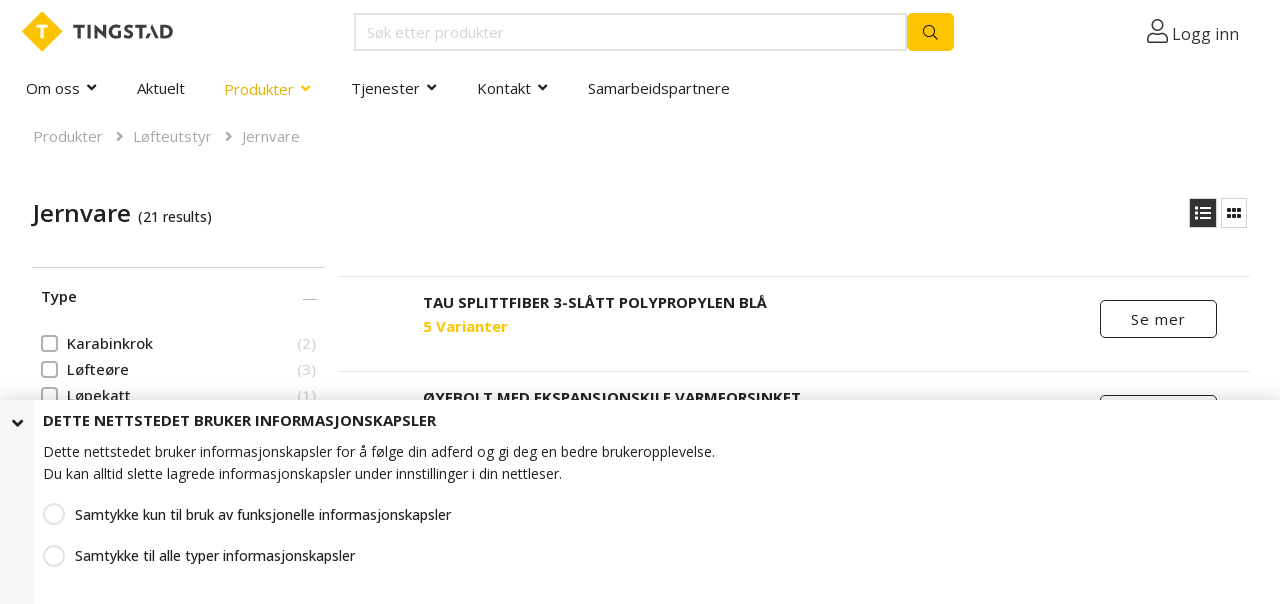

--- FILE ---
content_type: text/html; charset=utf-8
request_url: https://tingstad.no/produkter/loefteutstyr/jernvare
body_size: 16621
content:





































































































































































































































































    































































































































































<!DOCTYPE html>

<html lang="nb">




    <head>
       <!-- Rapido version 3.4 -->

           <script>
        window.dataLayer = window.dataLayer || [];
        // Taken from Swift setup
        function gtag() { dataLayer.push(arguments); }
    </script>
    <script>
        dataLayer.push({
            'pageCategory': 'ecommerce',
            'visitorType': 'anonymous'
        });
    </script>
        <script>
            gtag('consent', 'default', {
                'ad_storage': 'denied',
                'ad_user_data': 'denied',
                'ad_personalization': 'denied',
                'analytics_storage': 'denied'
            });
        </script>
        <script>
                (function (w, d, s, l, i) {
                    w[l] = w[l] || []; w[l].push({
                        'gtm.start':
                            new Date().getTime(), event: 'gtm.js'
                    }); var f = d.getElementsByTagName(s)[0],
                        j = d.createElement(s), dl = l != 'dataLayer' ? '&l=' + l : ''; j.async = true; j.src =
                            'https://www.googletagmanager.com/gtm.js?id=' + i + dl; f.parentNode.insertBefore(j, f);
                })(window, document, 'script', 'dataLayer', 'GTM-WJLSXXQ');
        </script>
    <meta charset="utf-8" />
    <title>Jernvare</title>
    <meta name="viewport" content="width=device-width, initial-scale=1.0">
    <meta name="robots" content="index, follow">
    <meta name="theme-color" content="#1565C0" />
<base href="https://tingstad.no/">
<meta name="og:type" content="Website">
<meta name="og:title" content="Jernvare">
<meta name="og:site_name" content="Produkter">
<meta name="og:url" content="https://tingstad.no/Default.aspx?ID=6301&amp;GroupID=GROUP546">
    <link href="/Files/Images/favicon.png" rel="icon" type="image/png">
    <link rel="stylesheet" href="/Files/Templates/Designs/Rapido/css/base/base.min.css" type="text/css">
    <link rel="stylesheet" id="rapidoCss" href="/Files/Templates/Designs/Rapido/css/rapido/rapido_21.min.css?ticks=638628724168830000" type="text/css">
    <link rel="stylesheet" id="igniteCss" type="text/css" href="/Files/Templates/Designs/Rapido/css/ignite/ignite.min.css?638870639284951079">
    <link rel="stylesheet" href="/Files/Templates/Designs/Rapido/css/fonts/FontAwesomePro/css/fontawesome-all.min.css" type="text/css">
    <link rel="stylesheet" href="/Files/Templates/Designs/Rapido/css/fonts/flag-icon.min.css" type="text/css">
    <link href="https://fonts.googleapis.com/css?family=Open+Sans:100,200,300,400,500,600,700,800,900%7CLato:100,200,300,400,500,600,700,800,900" rel="stylesheet">
    <script type="text/javascript" defer src="/Files/Templates/Designs/Rapido/js/BrowserPrint-3.1.250.min.js"></script>
    <script type="text/javascript" src="https://unpkg.com/&#64;zxing/library@latest/umd/index.min.js"></script>

    </head>   
    <body >
           <link rel="stylesheet" href="/Files/Templates/Designs/Rapido/css/twoday-style.css?v=1.02" type="text/css">
        <input type="checkbox" id="SignInModalTrigger" class="modal-trigger"  />
        <div class="modal-container">
                <label for="SignInModalTrigger" id="SignInModalOverlay" class="modal-overlay"></label>
            <div class="modal modal--sm modal-height--auto" id="SignInModal">
                        <div class="modal__header">
                            <div class=" dw-mod" >Logg inn</div>
                        </div>
                <div class="modal__body ">
                                <form class=" u-no-margin dw-mod" name="LoginModalForm" method="Post" >
    <input type="hidden" value="6301" name="ID" />
    <input type="hidden" value="True" name="DWExtranetUsernameRemember" />
    <input type="hidden" value="True" name="DWExtranetPasswordRemember" />
    <input type="hidden" value="Login" name="LoginAction" />
    <div class="form__field-group u-full-width  dw-mod">
            <div class="u-full-width"> 
 <label for="LoginUsername" class="u-pull--left">E-postadresse <span class="required dw-mod">*</span></label>                             </div>


            <input id="LoginUsername" required="true" name="username" type="text" class="u-full-width u-full-width dw-mod" />

        
    </div>
    <div class="form__field-group u-full-width  dw-mod">
            <div class="u-full-width"> 
 <label for="login-password" class="u-pull--left">Passord <span class="required dw-mod">*</span></label>                                     <div class="u-pull--right">
                                <a class="btn btn--link-clean dw-mod" title="Glemt passord?" href="/sign-in?LoginAction=Recovery" >Glemt passord?</a>

                    </div>
            </div>


            <input id="login-password" required="true" name="password" type="password" autocomplete="off" class="u-full-width  dw-mod" />

        
    </div>
    <div class="form__field-group dw-mod">
        <input id="LoginRememberMe" name="Autologin" type="checkbox" value="True" class="form__control  dw-mod" />
            <label for="LoginRememberMe" class="dw-mod">Husk meg</label>


        
    </div>
        <button class="btn--full btn btn--primary dw-mod" title="Logg inn" onClick="Buttons.LockButton(event)" type="submit" >Logg inn</button>
<div class="u-border-top u-full-width u-margin-bottom--lg"></div>        <a class="u-full-width u-ta-center btn btn--link-clean dw-mod" title="Opprett konto" href="/opprette-konto" >Opprett konto</a>
        </form>
                    
                </div>
                <label class="modal__close-btn" for="SignInModalTrigger"></label>
            </div>
        </div>
    <main class="site dw-mod">
            <header class="top-container  dw-mod" id="Top">
            <div class="tools-navigation dw-mod">
        <div class="center-container grid top-container__center-container dw-mod">
                                <div class="grid__col-lg-auto grid__col-md-auto grid__col-sm-12 grid__col-xs-12 u-no-padding  dw-mod" id="Block__MasterDesktopToolsText">
                        
                    </div>
                    <div class="grid__col-lg-auto-width grid__col-md-auto-width grid__col-sm-12 grid__col-xs-12 u-no-padding  dw-mod" id="Block__MasterDesktopToolsNavigation">
                        
                    </div>

        </div>
    </div>
        <div class="header header-top dw-mod">
            <div class="center-container top-container__center-container grid--justify-space-between grid grid--align-center dw-mod">
                                    <div class="grid__col-lg-auto-width grid__col-md-auto-width grid__col-sm-12 grid__col-xs-12 u-no-padding grid--align-self-center dw-mod" id="Block__MasterDesktopLogo">
                            <div class="logo  dw-mod">
        <a href="/tingstad" class="logo__img dw-mod u-block">
            <img class="grid__cell-img logo__img dw-mod" src="/Files/Images/logo.svg" alt="Logo" />
        </a>
    </div>

                    </div>
                    <div class="grid__col-lg-auto grid__col-md-auto grid__col-sm-12 grid__col-xs-12 u-no-padding  dw-mod" id="Block__MasterSearchBar">
                            <div class="typeahead typeahead--centered u-color-inherit js-typeahead dw-mod" id="ProductSearchBar"
         data-page-size="7" 
         data-search-feed-id="6942&feed=true" 
         data-search-second-feed-id="" 
         data-result-page-id="6942" 
         data-groups-page-id="6306" 
         data-search-type="product-search">
        <div class="typeahead-search-field">
            <input type="text" class="u-no-margin u-full-width u-full-height js-typeahead-search-field dark-search-input" placeholder="Søk etter produkter" value="">
                <ul class="dropdown dropdown--absolute-position u-min-w220px u-full-width js-handlebars-root js-typeahead-search-content dw-mod" id="ProductSearchBarContent" data-template="SearchProductsTemplate" data-json-feed="/Default.aspx?ID=6942&feed=true&feedType=productsOnly" data-init-onload="false"></ul>
        </div>
        <button type="button" class="btn btn--condensed btn--primary u-no-margin dw-mod js-typeahead-enter-btn" title="Søk"><i class="fal fa-search"></i></button>
    </div>

                    </div>
            <div class="u-flex dw-mod">
                   <ul class="menu u-flex dw-mod">
                <li class="menu__item menu__item--horizontal menu__item menu__item--icon menu__item--clean is-dropdown is-dropdown--no-icon dw-mod">
            <div class="header-menu__link header-menu__link--icon dw-mod">
                    <i class="fal fa-user fa-1_5x" title="Logg inn"></i>
					<a href="">Logg inn</a>
            </div>
            <div class="menu menu--dropdown menu--dropdown-right menu--sign-in grid__cell dw-mod">
                <ul class="list list--clean dw-mod">
                        <li>
                            <label for="SignInModalTrigger" class="btn btn--primary btn--full u-no-margin sign-in-modal-trigger-button dw-mod" onclick="setTimeout(function () { document.getElementById('LoginUsername').focus() }, 10)">Logg inn</label>
                        </li>
    <li>
        <a href="/default.aspx?ID=6413" class="list__link dw-mod" onclick="RememberState.SetCookie('useAnotherAddress', false)">
Opprett konto
        </a>
    </li>
    <li>
        <a href="/sign-in?LoginAction=Recovery" class="list__link dw-mod" onclick="RememberState.SetCookie('useAnotherAddress', false)">
Har du glemt passordet ditt?
        </a>
    </li>
    <li class="list__seperator dw-mod"></li>
                        <li>
        <a href="/sign-in?RedirectPageId=6425" class="list__link dw-mod" onclick="RememberState.SetCookie('useAnotherAddress', false)">
<i class="fal fa-user u-margin-right"></i>Min profil
        </a>
    </li>
                        <li>
        <a href="/sign-in?RedirectPageId=7182" class="list__link dw-mod" onclick="RememberState.SetCookie('useAnotherAddress', false)">
<i class="fas fa-list u-margin-right"></i>Mine ordre
        </a>
    </li>
                    
                        <li>
        <a href="/sign-in?RedirectPageId=6986" class="list__link dw-mod" onclick="RememberState.SetCookie('useAnotherAddress', false)">
<i class="fas fa-shopping-cart u-margin-right"></i>Hurtigregistrering
        </a>
    </li>

                    
    <li>
        <a href="/sign-in?RedirectPageId=6431" class="list__link dw-mod" onclick="RememberState.SetCookie('useAnotherAddress', false)">
<i class="fas fa-star u-margin-right"></i>Mine favoritter
        </a>
    </li>

                        <li>
        <a href="/sign-in?RedirectPageId=7012" class="list__link dw-mod" onclick="RememberState.SetCookie('useAnotherAddress', false)">
<i class="fas fa-bookmark u-margin-right"></i>Mine Produkter
        </a>
    </li>

                    

                    

                </ul>
            </div>
        </li>

    </ul>

            </div>

            </div>
        </div>
    <nav class="main-navigation dw-mod">
        <div class="center-container top-container__center-container grid   dw-mod">
                                <div class="grid__col-lg-auto grid__col-md-auto grid__col-sm-12 grid__col-xs-12 u-no-padding  dw-mod" id="Block__MasterDesktopMenu">
                            <div class="grid__cell u-flex  normal">
<ul class="menu dw-mod dwnavigation u-full-max-width u-flex grid--wrap" id="topnavigation">
  <li class="menu__item dw-mod menu__item--horizontal menu__item--top-level dw-navbar-button is-dropdown ">
    <a class="menu__link dw-mod" href="/om-oss">Om oss</a>
    <div class="level1">
      <ul class="menu menu--dropdown dw-mod">
        <li class="menu__item dw-mod">
          <a class=" menu-dropdown__link dw-mod" href="https://www.koppernes.no">Koppernæs AS</a>
        </li>
        <li class="menu__item dw-mod">
          <a class=" menu-dropdown__link dw-mod" href="/om-oss/referanser">Referanser</a>
        </li>
        <li class="menu__item dw-mod">
          <a class=" menu-dropdown__link dw-mod" href="/om-oss/sertifiseringer">Sertifiseringer</a>
        </li>
        <li class="menu__item dw-mod">
          <a class=" menu-dropdown__link dw-mod" href="/om-oss/personvernerklaering">Personvernerklæring</a>
        </li>
        <li class="menu__item dw-mod">
          <a class=" menu-dropdown__link dw-mod" href="/om-oss/salgsbetingelser">Salgsbetingelser</a>
        </li>
        <li class="menu__item dw-mod">
          <a class=" menu-dropdown__link dw-mod" href="/om-oss/groent-punkt-norge">Grønt Punkt Norge</a>
        </li>
        <li class="menu__item dw-mod">
          <a class=" menu-dropdown__link dw-mod" href="/om-oss/aktsomhetsvurdering">Aktsomhetsvurdering</a>
        </li>
      </ul>
    </div>
  </li>
  <li class="menu__item dw-mod menu__item--horizontal menu__item--top-level dw-navbar-button">
    <a class="menu__link dw-mod" href="/aktuelt">Aktuelt</a>
  </li>
  <li class="menu__item dw-mod menu__item--horizontal menu__item--top-level dw-navbar-button is-megamenu  is-dropdown  menu__item--active  menu__item--disabled">
    <span class="menu__link menu__link--active  menu__link--disabled  dw-mod">Produkter</span>
    <div class="level1">
      <ul class="menu menu--dropdown dw-mod">
        <li class="menu__item dw-mod is-dropleft">
          <a class=" menu-dropdown__link dw-mod" href="/produkter/festemidler">Festemidler</a>
          <div class="level2">
            <ul class="menu menu--dropleft dw-mod">
              <li class="menu__item dw-mod is-dropleft">
                <a class=" menu-dropdown__link dw-mod" href="/produkter/festemidler/sekskantskruer">Sekskantskruer</a>
                <div class="level3">
                  <ul class="menu menu--dropleft dw-mod">
                    <li class="menu__item dw-mod">
                      <a class=" menu-dropdown__link dw-mod" href="/produkter/festemidler/sekskantskruer/delgjenget-sekskantskrue">Delgjenget sekskantskrue</a>
                    </li>
                    <li class="menu__item dw-mod">
                      <a class=" menu-dropdown__link dw-mod" href="/produkter/festemidler/sekskantskruer/helgjenget-sekskantskrue">Helgjenget sekskantskrue</a>
                    </li>
                    <li class="menu__item dw-mod">
                      <a class=" menu-dropdown__link dw-mod" href="/produkter/festemidler/sekskantskruer/staalkonstruksjonsskruer">Stålkonstruksjonsskruer</a>
                    </li>
                    <li class="menu__item dw-mod">
                      <a class=" menu-dropdown__link dw-mod" href="/produkter/festemidler/sekskantskruer/sekskantskrue-med-flens">Sekskantskrue med flens</a>
                    </li>
                    <li class="menu__item dw-mod">
                      <a class=" menu-dropdown__link dw-mod" href="/produkter/festemidler/sekskantskruer/fingjenget-sekskantskrue">Fingjenget sekskantskrue</a>
                    </li>
                    <li class="menu__item dw-mod">
                      <a class=" menu-dropdown__link dw-mod" href="/produkter/festemidler/sekskantskruer/tommegjenget-sekskantskrue">Tommegjenget sekskantskrue</a>
                    </li>
                  </ul>
                </div>
              </li>
              <li class="menu__item dw-mod is-dropleft">
                <a class=" menu-dropdown__link dw-mod" href="/produkter/festemidler/muttere">Muttere</a>
                <div class="level3">
                  <ul class="menu menu--dropleft dw-mod">
                    <li class="menu__item dw-mod">
                      <a class=" menu-dropdown__link dw-mod" href="/produkter/festemidler/muttere/sekskantmuttere">Sekskantmuttere</a>
                    </li>
                    <li class="menu__item dw-mod">
                      <a class=" menu-dropdown__link dw-mod" href="/produkter/festemidler/muttere/laasemuttere">Låsemuttere</a>
                    </li>
                    <li class="menu__item dw-mod">
                      <a class=" menu-dropdown__link dw-mod" href="/produkter/festemidler/muttere/skjoetemuttere">Skjøtemuttere</a>
                    </li>
                    <li class="menu__item dw-mod">
                      <a class=" menu-dropdown__link dw-mod" href="/produkter/festemidler/muttere/hettemuttere">Hettemuttere</a>
                    </li>
                    <li class="menu__item dw-mod">
                      <a class=" menu-dropdown__link dw-mod" href="/produkter/festemidler/muttere/firkantmuttere">Firkantmuttere</a>
                    </li>
                    <li class="menu__item dw-mod">
                      <a class=" menu-dropdown__link dw-mod" href="/produkter/festemidler/muttere/palmuttere">Palmuttere</a>
                    </li>
                    <li class="menu__item dw-mod">
                      <a class=" menu-dropdown__link dw-mod" href="/produkter/festemidler/muttere/vingemuttere">Vingemuttere</a>
                    </li>
                    <li class="menu__item dw-mod">
                      <a class=" menu-dropdown__link dw-mod" href="/produkter/festemidler/muttere/sveisemuttere">Sveisemuttere</a>
                    </li>
                    <li class="menu__item dw-mod">
                      <a class=" menu-dropdown__link dw-mod" href="/produkter/festemidler/muttere/fingjenget-mutter">Fingjenget mutter</a>
                    </li>
                    <li class="menu__item dw-mod">
                      <a class=" menu-dropdown__link dw-mod" href="/produkter/festemidler/muttere/overgjenget-mutter">Overgjenget mutter</a>
                    </li>
                    <li class="menu__item dw-mod">
                      <a class=" menu-dropdown__link dw-mod" href="/produkter/festemidler/muttere/tommegjenget-mutter">Tommegjenget mutter</a>
                    </li>
                    <li class="menu__item dw-mod">
                      <a class=" menu-dropdown__link dw-mod" href="/produkter/festemidler/muttere/venstregjenget-mutter">Venstregjenget mutter</a>
                    </li>
                    <li class="menu__item dw-mod">
                      <a class=" menu-dropdown__link dw-mod" href="/produkter/festemidler/muttere/mutter-for-t-spor">Mutter for T-spor</a>
                    </li>
                  </ul>
                </div>
              </li>
              <li class="menu__item dw-mod is-dropleft">
                <a class=" menu-dropdown__link dw-mod" href="/produkter/festemidler/skiver">Skiver</a>
                <div class="level3">
                  <ul class="menu menu--dropleft dw-mod">
                    <li class="menu__item dw-mod">
                      <a class=" menu-dropdown__link dw-mod" href="/produkter/festemidler/skiver/runde-skiver">Runde skiver</a>
                    </li>
                    <li class="menu__item dw-mod">
                      <a class=" menu-dropdown__link dw-mod" href="/produkter/festemidler/skiver/runde-skiver-med-stor-ytterdiameter">Runde skiver med stor ytterdiameter</a>
                    </li>
                    <li class="menu__item dw-mod">
                      <a class=" menu-dropdown__link dw-mod" href="/produkter/festemidler/skiver/firkantskiver">Firkantskiver</a>
                    </li>
                    <li class="menu__item dw-mod">
                      <a class=" menu-dropdown__link dw-mod" href="/produkter/festemidler/skiver/fjaerskiver">Fjærskiver</a>
                    </li>
                    <li class="menu__item dw-mod">
                      <a class=" menu-dropdown__link dw-mod" href="/produkter/festemidler/skiver/laaseskiver">Låseskiver</a>
                    </li>
                    <li class="menu__item dw-mod">
                      <a class=" menu-dropdown__link dw-mod" href="/produkter/festemidler/skiver/skraa-skiver">Skrå skiver</a>
                    </li>
                    <li class="menu__item dw-mod">
                      <a class=" menu-dropdown__link dw-mod" href="/produkter/festemidler/skiver/spennskiver">Spennskiver</a>
                    </li>
                    <li class="menu__item dw-mod">
                      <a class=" menu-dropdown__link dw-mod" href="/produkter/festemidler/skiver/laaseringer">Låseringer</a>
                    </li>
                    <li class="menu__item dw-mod">
                      <a class=" menu-dropdown__link dw-mod" href="/produkter/festemidler/skiver/bulldog">Bulldog</a>
                    </li>
                  </ul>
                </div>
              </li>
              <li class="menu__item dw-mod">
                <a class=" menu-dropdown__link dw-mod" href="/produkter/festemidler/gjengestenger">Gjengestenger</a>
              </li>
              <li class="menu__item dw-mod is-dropleft">
                <a class=" menu-dropdown__link dw-mod" href="/produkter/festemidler/betonginnfesting">Betonginnfesting</a>
                <div class="level3">
                  <ul class="menu menu--dropleft dw-mod">
                    <li class="menu__item dw-mod">
                      <a class=" menu-dropdown__link dw-mod" href="/produkter/festemidler/betonginnfesting/mekanisk-innfesting-i-betong">Mekanisk innfesting i betong</a>
                    </li>
                    <li class="menu__item dw-mod">
                      <a class=" menu-dropdown__link dw-mod" href="/produkter/festemidler/betonginnfesting/kjemisk-innfesting-i-betong">Kjemisk innfesting i betong</a>
                    </li>
                    <li class="menu__item dw-mod">
                      <a class=" menu-dropdown__link dw-mod" href="/produkter/festemidler/betonginnfesting/lett-infesting">Lett infesting</a>
                    </li>
                    <li class="menu__item dw-mod">
                      <a class=" menu-dropdown__link dw-mod" href="/produkter/festemidler/betonginnfesting/tilbehoer">Tilbehør</a>
                    </li>
                  </ul>
                </div>
              </li>
              <li class="menu__item dw-mod is-dropleft">
                <a class=" menu-dropdown__link dw-mod" href="/produkter/festemidler/skruer-med-innvendig-sekskant">Skruer med innvendig sekskant</a>
                <div class="level3">
                  <ul class="menu menu--dropleft dw-mod">
                    <li class="menu__item dw-mod">
                      <a class=" menu-dropdown__link dw-mod" href="/produkter/festemidler/skruer-med-innvendig-sekskant/sylinderhodeskruer-med-innvendig-sekskant">Sylinderhodeskruer med innvendig sekskant</a>
                    </li>
                    <li class="menu__item dw-mod">
                      <a class=" menu-dropdown__link dw-mod" href="/produkter/festemidler/skruer-med-innvendig-sekskant/senkhodeskruer-med-innvendig-sekskant">Senkhodeskruer med innvendig sekskant</a>
                    </li>
                    <li class="menu__item dw-mod">
                      <a class=" menu-dropdown__link dw-mod" href="/produkter/festemidler/skruer-med-innvendig-sekskant/linsehodeskruer-med-innvendig-sekskant">Linsehodeskruer med innvendig sekskant</a>
                    </li>
                    <li class="menu__item dw-mod">
                      <a class=" menu-dropdown__link dw-mod" href="/produkter/festemidler/skruer-med-innvendig-sekskant/gjengestifter">Gjengestifter</a>
                    </li>
                    <li class="menu__item dw-mod">
                      <a class=" menu-dropdown__link dw-mod" href="/produkter/festemidler/skruer-med-innvendig-sekskant/passbolter-med-innvendig-sekskant">Passbolter med innvendig sekskant</a>
                    </li>
                    <li class="menu__item dw-mod">
                      <a class=" menu-dropdown__link dw-mod" href="/produkter/festemidler/skruer-med-innvendig-sekskant/roerplugger">Rørplugger</a>
                    </li>
                    <li class="menu__item dw-mod">
                      <a class=" menu-dropdown__link dw-mod" href="/produkter/festemidler/skruer-med-innvendig-sekskant/produkter-med-innvendig-sekskant-og-tommegjenger">Produkter med innvendig sekskant og tommegjenger</a>
                    </li>
                  </ul>
                </div>
              </li>
              <li class="menu__item dw-mod is-dropleft">
                <a class=" menu-dropdown__link dw-mod" href="/produkter/festemidler/blindnagler-og-blindmuttere">Blindnagler og blindmuttere</a>
                <div class="level3">
                  <ul class="menu menu--dropleft dw-mod">
                    <li class="menu__item dw-mod">
                      <a class=" menu-dropdown__link dw-mod" href="/produkter/festemidler/blindnagler-og-blindmuttere/aapen-standard-blindnagle">Åpen (standard) blindnagle</a>
                    </li>
                    <li class="menu__item dw-mod">
                      <a class=" menu-dropdown__link dw-mod" href="/produkter/festemidler/blindnagler-og-blindmuttere/multigrip-blindnagle">Multigrip blindnagle</a>
                    </li>
                    <li class="menu__item dw-mod">
                      <a class=" menu-dropdown__link dw-mod" href="/produkter/festemidler/blindnagler-og-blindmuttere/tett-blindnagle">Tett blindnagle</a>
                    </li>
                    <li class="menu__item dw-mod">
                      <a class=" menu-dropdown__link dw-mod" href="/produkter/festemidler/blindnagler-og-blindmuttere/splitt-blindnagle">Splitt blindnagle</a>
                    </li>
                    <li class="menu__item dw-mod">
                      <a class=" menu-dropdown__link dw-mod" href="/produkter/festemidler/blindnagler-og-blindmuttere/rillet-blindnagle">Rillet blindnagle</a>
                    </li>
                    <li class="menu__item dw-mod">
                      <a class=" menu-dropdown__link dw-mod" href="/produkter/festemidler/blindnagler-og-blindmuttere/blindmutter-med-flens">Blindmutter med flens</a>
                    </li>
                    <li class="menu__item dw-mod">
                      <a class=" menu-dropdown__link dw-mod" href="/produkter/festemidler/blindnagler-og-blindmuttere/blindmutter-med-redusert-flens">Blindmutter med redusert flens</a>
                    </li>
                    <li class="menu__item dw-mod">
                      <a class=" menu-dropdown__link dw-mod" href="/produkter/festemidler/blindnagler-og-blindmuttere/blindmutter-med-senkhode">Blindmutter med senkhode</a>
                    </li>
                    <li class="menu__item dw-mod">
                      <a class=" menu-dropdown__link dw-mod" href="/produkter/festemidler/blindnagler-og-blindmuttere/drivskrue">Drivskrue</a>
                    </li>
                    <li class="menu__item dw-mod">
                      <a class=" menu-dropdown__link dw-mod" href="/produkter/festemidler/blindnagler-og-blindmuttere/nagle-med-rundt-hode">Nagle med rundt hode</a>
                    </li>
                    <li class="menu__item dw-mod">
                      <a class=" menu-dropdown__link dw-mod" href="/produkter/festemidler/blindnagler-og-blindmuttere/nagle-med-senkhode">Nagle med senkhode</a>
                    </li>
                    <li class="menu__item dw-mod">
                      <a class=" menu-dropdown__link dw-mod" href="/produkter/festemidler/blindnagler-og-blindmuttere/bremsebaandnagler">Bremsebåndnagler</a>
                    </li>
                  </ul>
                </div>
              </li>
              <li class="menu__item dw-mod">
                <a class=" menu-dropdown__link dw-mod" href="/produkter/festemidler/laaseskruer">Låseskruer</a>
              </li>
              <li class="menu__item dw-mod is-dropleft">
                <a class=" menu-dropdown__link dw-mod" href="/produkter/festemidler/maskinskruer">Maskinskruer</a>
                <div class="level3">
                  <ul class="menu menu--dropleft dw-mod">
                    <li class="menu__item dw-mod">
                      <a class=" menu-dropdown__link dw-mod" href="/produkter/festemidler/maskinskruer/maskinskruer-med-panhode">Maskinskruer med panhode</a>
                    </li>
                    <li class="menu__item dw-mod">
                      <a class=" menu-dropdown__link dw-mod" href="/produkter/festemidler/maskinskruer/maskinskruer-med-senkhode">Maskinskruer med senkhode</a>
                    </li>
                    <li class="menu__item dw-mod">
                      <a class=" menu-dropdown__link dw-mod" href="/produkter/festemidler/maskinskruer/maskinskruer-med-linsesenk">Maskinskruer med linsesenk</a>
                    </li>
                    <li class="menu__item dw-mod">
                      <a class=" menu-dropdown__link dw-mod" href="/produkter/festemidler/maskinskruer/maskinskruer-med-sylinderhode">Maskinskruer med sylinderhode</a>
                    </li>
                    <li class="menu__item dw-mod">
                      <a class=" menu-dropdown__link dw-mod" href="/produkter/festemidler/maskinskruer/taptite-gjengeformende-skruer">Taptite gjengeformende skruer</a>
                    </li>
                    <li class="menu__item dw-mod">
                      <a class=" menu-dropdown__link dw-mod" href="/produkter/festemidler/maskinskruer/plastite-gjengeformende-skruer">Plastite gjengeformende skruer</a>
                    </li>
                    <li class="menu__item dw-mod">
                      <a class=" menu-dropdown__link dw-mod" href="/produkter/festemidler/maskinskruer/vingeskruer">Vingeskruer</a>
                    </li>
                  </ul>
                </div>
              </li>
              <li class="menu__item dw-mod is-dropleft">
                <a class=" menu-dropdown__link dw-mod" href="/produkter/festemidler/plateskruer">Plateskruer</a>
                <div class="level3">
                  <ul class="menu menu--dropleft dw-mod">
                    <li class="menu__item dw-mod">
                      <a class=" menu-dropdown__link dw-mod" href="/produkter/festemidler/plateskruer/plateskruer-med-panhode">Plateskruer med panhode</a>
                    </li>
                    <li class="menu__item dw-mod">
                      <a class=" menu-dropdown__link dw-mod" href="/produkter/festemidler/plateskruer/plateskruer-med-senkhode">Plateskruer med senkhode</a>
                    </li>
                    <li class="menu__item dw-mod">
                      <a class=" menu-dropdown__link dw-mod" href="/produkter/festemidler/plateskruer/plateskruer-med-linsesenk">Plateskruer med linsesenk</a>
                    </li>
                    <li class="menu__item dw-mod">
                      <a class=" menu-dropdown__link dw-mod" href="/produkter/festemidler/plateskruer/plateskruer-med-flens">Plateskruer med flens</a>
                    </li>
                  </ul>
                </div>
              </li>
              <li class="menu__item dw-mod">
                <a class=" menu-dropdown__link dw-mod" href="/produkter/festemidler/byggskruer">Byggskruer</a>
              </li>
              <li class="menu__item dw-mod">
                <a class=" menu-dropdown__link dw-mod" href="/produkter/festemidler/treskruer-se-under-moebel-treindustri">Treskruer - se under Møbel & Treindustri</a>
              </li>
              <li class="menu__item dw-mod">
                <a class=" menu-dropdown__link dw-mod" href="/produkter/festemidler/oeyebolter-og-oeyemuttere">Øyebolter og øyemuttere</a>
              </li>
              <li class="menu__item dw-mod">
                <a class=" menu-dropdown__link dw-mod" href="/produkter/festemidler/pinneskruer">Pinneskruer</a>
              </li>
              <li class="menu__item dw-mod is-dropleft">
                <a class=" menu-dropdown__link dw-mod" href="/produkter/festemidler/splinter-hylser-og-pinner">Splinter, hylser og pinner</a>
                <div class="level3">
                  <ul class="menu menu--dropleft dw-mod">
                    <li class="menu__item dw-mod">
                      <a class=" menu-dropdown__link dw-mod" href="/produkter/festemidler/splinter-hylser-og-pinner/spennhylser">Spennhylser</a>
                    </li>
                    <li class="menu__item dw-mod">
                      <a class=" menu-dropdown__link dw-mod" href="/produkter/festemidler/splinter-hylser-og-pinner/splinter">Splinter</a>
                    </li>
                    <li class="menu__item dw-mod">
                      <a class=" menu-dropdown__link dw-mod" href="/produkter/festemidler/splinter-hylser-og-pinner/pinner">Pinner</a>
                    </li>
                    <li class="menu__item dw-mod">
                      <a class=" menu-dropdown__link dw-mod" href="/produkter/festemidler/splinter-hylser-og-pinner/isolasjonshylser">Isolasjonshylser</a>
                    </li>
                  </ul>
                </div>
              </li>
              <li class="menu__item dw-mod">
                <a class=" menu-dropdown__link dw-mod" href="/produkter/festemidler/boltegrupper">Boltegrupper</a>
              </li>
              <li class="menu__item dw-mod">
                <a class=" menu-dropdown__link dw-mod" href="/produkter/festemidler/strekkstagsystem">Strekkstagsystem</a>
              </li>
              <li class="menu__item dw-mod">
                <a class=" menu-dropdown__link dw-mod" href="/produkter/festemidler/studbolter">Studbolter</a>
              </li>
            </ul>
          </div>
        </li>
        <li class="menu__item dw-mod is-dropleft">
          <a class=" menu-dropdown__link dw-mod" href="/produkter/tetningsloesninger">Tetningsløsninger</a>
          <div class="level2">
            <ul class="menu menu--dropleft dw-mod">
              <li class="menu__item dw-mod">
                <a class=" menu-dropdown__link dw-mod" href="/produkter/tetningsloesninger/flatpakninger">Flatpakninger</a>
              </li>
              <li class="menu__item dw-mod">
                <a class=" menu-dropdown__link dw-mod" href="/produkter/tetningsloesninger/o-ringer">O-Ringer</a>
              </li>
              <li class="menu__item dw-mod">
                <a class=" menu-dropdown__link dw-mod" href="/produkter/tetningsloesninger/tetningsringer">Tetningsringer</a>
              </li>
              <li class="menu__item dw-mod">
                <a class=" menu-dropdown__link dw-mod" href="/produkter/tetningsloesninger/v-ringer">V-Ringer</a>
              </li>
              <li class="menu__item dw-mod">
                <a class=" menu-dropdown__link dw-mod" href="/produkter/tetningsloesninger/carco-tetningsringer">Carco Tetningsringer</a>
              </li>
              <li class="menu__item dw-mod">
                <a class=" menu-dropdown__link dw-mod" href="/produkter/tetningsloesninger/bonded-seals">Bonded Seals</a>
              </li>
              <li class="menu__item dw-mod">
                <a class=" menu-dropdown__link dw-mod" href="/produkter/tetningsloesninger/metallpakninger">Metallpakninger</a>
              </li>
              <li class="menu__item dw-mod">
                <a class=" menu-dropdown__link dw-mod" href="/produkter/tetningsloesninger/tildekning">Tildekning</a>
              </li>
              <li class="menu__item dw-mod">
                <a class=" menu-dropdown__link dw-mod" href="/produkter/tetningsloesninger/gummiduk">Gummiduk</a>
              </li>
              <li class="menu__item dw-mod">
                <a class=" menu-dropdown__link dw-mod" href="/produkter/tetningsloesninger/hydrauliske-tetninger">Hydrauliske tetninger</a>
              </li>
              <li class="menu__item dw-mod">
                <a class=" menu-dropdown__link dw-mod" href="/produkter/tetningsloesninger/tetningslister-og-profiler">Tetningslister og profiler</a>
              </li>
              <li class="menu__item dw-mod">
                <a class=" menu-dropdown__link dw-mod" href="/produkter/tetningsloesninger/bokspakninger">Bokspakninger</a>
              </li>
            </ul>
          </div>
        </li>
        <li class="menu__item dw-mod is-dropleft">
          <a class=" menu-dropdown__link dw-mod" href="/produkter/moebel-treindustri">Møbel & Treindustri</a>
          <div class="level2">
            <ul class="menu menu--dropleft dw-mod">
              <li class="menu__item dw-mod is-dropleft">
                <a class=" menu-dropdown__link dw-mod" href="/produkter/moebel-treindustri/hettich-skuffesystemer">Hettich Skuffesystemer</a>
                <div class="level3">
                  <ul class="menu menu--dropleft dw-mod">
                    <li class="menu__item dw-mod">
                      <a class=" menu-dropdown__link dw-mod" href="/produkter/moebel-treindustri/hettich-skuffesystemer/avantech-you">Avantech You</a>
                    </li>
                    <li class="menu__item dw-mod">
                      <a class=" menu-dropdown__link dw-mod" href="/produkter/moebel-treindustri/hettich-skuffesystemer/innotech-atira">Innotech Atira</a>
                    </li>
                  </ul>
                </div>
              </li>
              <li class="menu__item dw-mod">
                <a class=" menu-dropdown__link dw-mod" href="/produkter/moebel-treindustri/hettich-skuffeskinner">Hettich Skuffeskinner</a>
              </li>
              <li class="menu__item dw-mod">
                <a class=" menu-dropdown__link dw-mod" href="/produkter/moebel-treindustri/hettich-hengsler">Hettich Hengsler</a>
              </li>
              <li class="menu__item dw-mod">
                <a class=" menu-dropdown__link dw-mod" href="/produkter/moebel-treindustri/hettich-skap-og-skuffeinnredning">Hettich Skap- og skuffeinnredning</a>
              </li>
              <li class="menu__item dw-mod">
                <a class=" menu-dropdown__link dw-mod" href="/produkter/moebel-treindustri/hettich-garderobe-og-skyvedoersbeslag">Hettich Garderobe- og skyvedørsbeslag</a>
              </li>
              <li class="menu__item dw-mod is-dropleft">
                <a class=" menu-dropdown__link dw-mod" href="/produkter/moebel-treindustri/haandtak-og-laas-moebelbein-og-hjul">Håndtak og lås, møbelbein og hjul</a>
                <div class="level3">
                  <ul class="menu menu--dropleft dw-mod">
                    <li class="menu__item dw-mod">
                      <a class=" menu-dropdown__link dw-mod" href="/produkter/moebel-treindustri/haandtak-og-laas-moebelbein-og-hjul/sokkelbein">Sokkelbein</a>
                    </li>
                    <li class="menu__item dw-mod">
                      <a class=" menu-dropdown__link dw-mod" href="/produkter/moebel-treindustri/haandtak-og-laas-moebelbein-og-hjul/haandtak">Håndtak</a>
                    </li>
                    <li class="menu__item dw-mod">
                      <a class=" menu-dropdown__link dw-mod" href="/produkter/moebel-treindustri/haandtak-og-laas-moebelbein-og-hjul/laas">Lås</a>
                    </li>
                    <li class="menu__item dw-mod">
                      <a class=" menu-dropdown__link dw-mod" href="/produkter/moebel-treindustri/haandtak-og-laas-moebelbein-og-hjul/hjul">Hjul</a>
                    </li>
                    <li class="menu__item dw-mod">
                      <a class=" menu-dropdown__link dw-mod" href="/produkter/moebel-treindustri/haandtak-og-laas-moebelbein-og-hjul/gulvbeskyttelse">Gulvbeskyttelse</a>
                    </li>
                  </ul>
                </div>
              </li>
              <li class="menu__item dw-mod is-dropleft">
                <a class=" menu-dropdown__link dw-mod" href="/produkter/moebel-treindustri/belysning">Belysning</a>
                <div class="level3">
                  <ul class="menu menu--dropleft dw-mod">
                    <li class="menu__item dw-mod">
                      <a class=" menu-dropdown__link dw-mod" href="/produkter/moebel-treindustri/belysning/led-brytere">LED brytere</a>
                    </li>
                    <li class="menu__item dw-mod">
                      <a class=" menu-dropdown__link dw-mod" href="/produkter/moebel-treindustri/belysning/led-striper">LED striper</a>
                    </li>
                    <li class="menu__item dw-mod">
                      <a class=" menu-dropdown__link dw-mod" href="/produkter/moebel-treindustri/belysning/led-trafo-og-tilbehoer">LED trafo og tilbehør</a>
                    </li>
                    <li class="menu__item dw-mod">
                      <a class=" menu-dropdown__link dw-mod" href="/produkter/moebel-treindustri/belysning/led-spot-belysning">LED spot-belysning</a>
                    </li>
                    <li class="menu__item dw-mod">
                      <a class=" menu-dropdown__link dw-mod" href="/produkter/moebel-treindustri/belysning/annen-belysning-og-tilbehoer">Annen belysning og tilbehør</a>
                    </li>
                  </ul>
                </div>
              </li>
              <li class="menu__item dw-mod is-dropleft">
                <a class=" menu-dropdown__link dw-mod" href="/produkter/moebel-treindustri/beslag-og-belysning-for-trapper">Beslag og belysning for trapper</a>
                <div class="level3">
                  <ul class="menu menu--dropleft dw-mod">
                    <li class="menu__item dw-mod">
                      <a class=" menu-dropdown__link dw-mod" href="/produkter/moebel-treindustri/beslag-og-belysning-for-trapper/belysning-i-trapp">Belysning i trapp</a>
                    </li>
                    <li class="menu__item dw-mod">
                      <a class=" menu-dropdown__link dw-mod" href="/produkter/moebel-treindustri/beslag-og-belysning-for-trapper/beslag-for-trapper">Beslag for trapper</a>
                    </li>
                  </ul>
                </div>
              </li>
              <li class="menu__item dw-mod">
                <a class=" menu-dropdown__link dw-mod" href="/produkter/moebel-treindustri/moebelmuttere">Møbelmuttere</a>
              </li>
              <li class="menu__item dw-mod">
                <a class=" menu-dropdown__link dw-mod" href="/produkter/moebel-treindustri/koblingsbeslag-hyllebaerere-vinkler-centrumstapper">Koblingsbeslag, hyllebærere, vinkler, centrumstapper</a>
              </li>
              <li class="menu__item dw-mod is-dropleft">
                <a class=" menu-dropdown__link dw-mod" href="/produkter/moebel-treindustri/moebel-og-treskruer">Møbel- og treskruer</a>
                <div class="level3">
                  <ul class="menu menu--dropleft dw-mod">
                    <li class="menu__item dw-mod">
                      <a class=" menu-dropdown__link dw-mod" href="/produkter/moebel-treindustri/moebel-og-treskruer/treskruer">Treskruer</a>
                    </li>
                    <li class="menu__item dw-mod">
                      <a class=" menu-dropdown__link dw-mod" href="/produkter/moebel-treindustri/moebel-og-treskruer/moebelskruer">Møbelskruer</a>
                    </li>
                  </ul>
                </div>
              </li>
              <li class="menu__item dw-mod">
                <a class=" menu-dropdown__link dw-mod" href="/produkter/moebel-treindustri/verktoey-og-maler">Verktøy og maler</a>
              </li>
            </ul>
          </div>
        </li>
        <li class="menu__item dw-mod is-dropleft menu__item--active ">
          <a class=" menu-dropdown__link menu-dropdown__link--active  dw-mod" href="/produkter/loefteutstyr">Løfteutstyr</a>
          <div class="level2">
            <ul class="menu menu--dropleft dw-mod">
              <li class="menu__item dw-mod">
                <a class=" menu-dropdown__link dw-mod" href="/produkter/loefteutstyr/mykt-loeft">Mykt løft</a>
              </li>
              <li class="menu__item dw-mod">
                <a class=" menu-dropdown__link dw-mod" href="/produkter/loefteutstyr/wire">Wire</a>
              </li>
              <li class="menu__item dw-mod">
                <a class=" menu-dropdown__link dw-mod" href="/produkter/loefteutstyr/kjetting">Kjetting</a>
              </li>
              <li class="menu__item dw-mod menu__item--active ">
                <a class=" menu-dropdown__link menu-dropdown__link--active  dw-mod" href="/produkter/loefteutstyr/jernvare">Jernvare</a>
              </li>
              <li class="menu__item dw-mod">
                <a class=" menu-dropdown__link dw-mod" href="/produkter/loefteutstyr/lastsikring">Lastsikring</a>
              </li>
              <li class="menu__item dw-mod">
                <a class=" menu-dropdown__link dw-mod" href="/produkter/loefteutstyr/loeft">Løft</a>
              </li>
              <li class="menu__item dw-mod">
                <a class=" menu-dropdown__link dw-mod" href="/produkter/loefteutstyr/crosby-klyper">Crosby klyper</a>
              </li>
              <li class="menu__item dw-mod">
                <a class=" menu-dropdown__link dw-mod" href="/produkter/loefteutstyr/sertifisering-aarskontroller">Sertifisering/årskontroller</a>
              </li>
            </ul>
          </div>
        </li>
        <li class="menu__item dw-mod is-dropleft">
          <a class=" menu-dropdown__link dw-mod" href="/produkter/verktoey-forbruksmateriell-og-personlig-verneutstyr">Verktøy, Forbruksmateriell og Personlig Verneutstyr</a>
          <div class="level2">
            <ul class="menu menu--dropleft dw-mod">
              <li class="menu__item dw-mod">
                <a class=" menu-dropdown__link dw-mod" href="/produkter/verktoey-forbruksmateriell-og-personlig-verneutstyr/tape-og-borrelaas">Tape og borrelås</a>
              </li>
              <li class="menu__item dw-mod is-dropleft">
                <a class=" menu-dropdown__link dw-mod" href="/produkter/verktoey-forbruksmateriell-og-personlig-verneutstyr/haandverktoey">Håndverktøy</a>
                <div class="level3">
                  <ul class="menu menu--dropleft dw-mod">
                    <li class="menu__item dw-mod">
                      <a class=" menu-dropdown__link dw-mod" href="/produkter/verktoey-forbruksmateriell-og-personlig-verneutstyr/haandverktoey/noekler-og-pipeverktoey">Nøkler og pipeverktøy</a>
                    </li>
                    <li class="menu__item dw-mod">
                      <a class=" menu-dropdown__link dw-mod" href="/produkter/verktoey-forbruksmateriell-og-personlig-verneutstyr/haandverktoey/skruverktoey">Skruverktøy</a>
                    </li>
                    <li class="menu__item dw-mod">
                      <a class=" menu-dropdown__link dw-mod" href="/produkter/verktoey-forbruksmateriell-og-personlig-verneutstyr/haandverktoey/nagleverktoey">Nagleverktøy</a>
                    </li>
                    <li class="menu__item dw-mod">
                      <a class=" menu-dropdown__link dw-mod" href="/produkter/verktoey-forbruksmateriell-og-personlig-verneutstyr/haandverktoey/tenger">Tenger</a>
                    </li>
                    <li class="menu__item dw-mod">
                      <a class=" menu-dropdown__link dw-mod" href="/produkter/verktoey-forbruksmateriell-og-personlig-verneutstyr/haandverktoey/kniver-og-sager">Kniver og sager</a>
                    </li>
                    <li class="menu__item dw-mod">
                      <a class=" menu-dropdown__link dw-mod" href="/produkter/verktoey-forbruksmateriell-og-personlig-verneutstyr/haandverktoey/hammere-brekkjern-slegger-og-annet-haandverktoey">Hammere, brekkjern, slegger og annet håndverktøy</a>
                    </li>
                  </ul>
                </div>
              </li>
              <li class="menu__item dw-mod is-dropleft">
                <a class=" menu-dropdown__link dw-mod" href="/produkter/verktoey-forbruksmateriell-og-personlig-verneutstyr/kjemiprodukter">Kjemiprodukter</a>
                <div class="level3">
                  <ul class="menu menu--dropleft dw-mod">
                    <li class="menu__item dw-mod">
                      <a class=" menu-dropdown__link dw-mod" href="/produkter/verktoey-forbruksmateriell-og-personlig-verneutstyr/kjemiprodukter/lim-og-gjengesikring">Lim og gjengesikring</a>
                    </li>
                    <li class="menu__item dw-mod">
                      <a class=" menu-dropdown__link dw-mod" href="/produkter/verktoey-forbruksmateriell-og-personlig-verneutstyr/kjemiprodukter/silikon-og-fugemasser">Silikon og fugemasser</a>
                    </li>
                    <li class="menu__item dw-mod">
                      <a class=" menu-dropdown__link dw-mod" href="/produkter/verktoey-forbruksmateriell-og-personlig-verneutstyr/kjemiprodukter/maling-og-rustbeskyttelse">Maling og rustbeskyttelse</a>
                    </li>
                    <li class="menu__item dw-mod">
                      <a class=" menu-dropdown__link dw-mod" href="/produkter/verktoey-forbruksmateriell-og-personlig-verneutstyr/kjemiprodukter/rensemidler-og-smoering">Rensemidler og smøring</a>
                    </li>
                    <li class="menu__item dw-mod">
                      <a class=" menu-dropdown__link dw-mod" href="/produkter/verktoey-forbruksmateriell-og-personlig-verneutstyr/kjemiprodukter/tilbehoer-for-kjemiprodukter">Tilbehør for kjemiprodukter</a>
                    </li>
                  </ul>
                </div>
              </li>
              <li class="menu__item dw-mod is-dropleft">
                <a class=" menu-dropdown__link dw-mod" href="/produkter/verktoey-forbruksmateriell-og-personlig-verneutstyr/hms">HMS</a>
                <div class="level3">
                  <ul class="menu menu--dropleft dw-mod">
                    <li class="menu__item dw-mod">
                      <a class=" menu-dropdown__link dw-mod" href="/produkter/verktoey-forbruksmateriell-og-personlig-verneutstyr/hms/hansker">Hansker</a>
                    </li>
                    <li class="menu__item dw-mod">
                      <a class=" menu-dropdown__link dw-mod" href="/produkter/verktoey-forbruksmateriell-og-personlig-verneutstyr/hms/oeyevern">Øyevern</a>
                    </li>
                    <li class="menu__item dw-mod">
                      <a class=" menu-dropdown__link dw-mod" href="/produkter/verktoey-forbruksmateriell-og-personlig-verneutstyr/hms/hoerselvern">Hørselvern</a>
                    </li>
                    <li class="menu__item dw-mod">
                      <a class=" menu-dropdown__link dw-mod" href="/produkter/verktoey-forbruksmateriell-og-personlig-verneutstyr/hms/hodevern-og-fallsikring">Hodevern og fallsikring</a>
                    </li>
                    <li class="menu__item dw-mod">
                      <a class=" menu-dropdown__link dw-mod" href="/produkter/verktoey-forbruksmateriell-og-personlig-verneutstyr/hms/aandedrett">Åndedrett</a>
                    </li>
                    <li class="menu__item dw-mod">
                      <a class=" menu-dropdown__link dw-mod" href="/produkter/verktoey-forbruksmateriell-og-personlig-verneutstyr/hms/engangsartikler">Engangsartikler</a>
                    </li>
                  </ul>
                </div>
              </li>
              <li class="menu__item dw-mod is-dropleft">
                <a class=" menu-dropdown__link dw-mod" href="/produkter/verktoey-forbruksmateriell-og-personlig-verneutstyr/rekvisita">Rekvisita</a>
                <div class="level3">
                  <ul class="menu menu--dropleft dw-mod">
                    <li class="menu__item dw-mod">
                      <a class=" menu-dropdown__link dw-mod" href="/produkter/verktoey-forbruksmateriell-og-personlig-verneutstyr/rekvisita/maleutstyr">Maleutstyr</a>
                    </li>
                    <li class="menu__item dw-mod">
                      <a class=" menu-dropdown__link dw-mod" href="/produkter/verktoey-forbruksmateriell-og-personlig-verneutstyr/rekvisita/maaleverktoey">Måleverktøy</a>
                    </li>
                    <li class="menu__item dw-mod">
                      <a class=" menu-dropdown__link dw-mod" href="/produkter/verktoey-forbruksmateriell-og-personlig-verneutstyr/rekvisita/merking">Merking</a>
                    </li>
                    <li class="menu__item dw-mod">
                      <a class=" menu-dropdown__link dw-mod" href="/produkter/verktoey-forbruksmateriell-og-personlig-verneutstyr/rekvisita/smoerenipler">Smørenipler</a>
                    </li>
                    <li class="menu__item dw-mod">
                      <a class=" menu-dropdown__link dw-mod" href="/produkter/verktoey-forbruksmateriell-og-personlig-verneutstyr/rekvisita/slangeklemmer">Slangeklemmer</a>
                    </li>
                    <li class="menu__item dw-mod">
                      <a class=" menu-dropdown__link dw-mod" href="/produkter/verktoey-forbruksmateriell-og-personlig-verneutstyr/rekvisita/strips">Strips</a>
                    </li>
                    <li class="menu__item dw-mod">
                      <a class=" menu-dropdown__link dw-mod" href="/produkter/verktoey-forbruksmateriell-og-personlig-verneutstyr/rekvisita/el-artikler">El-artikler</a>
                    </li>
                    <li class="menu__item dw-mod">
                      <a class=" menu-dropdown__link dw-mod" href="/produkter/verktoey-forbruksmateriell-og-personlig-verneutstyr/rekvisita/rekvisita">Rekvisita</a>
                    </li>
                  </ul>
                </div>
              </li>
              <li class="menu__item dw-mod is-dropleft">
                <a class=" menu-dropdown__link dw-mod" href="/produkter/verktoey-forbruksmateriell-og-personlig-verneutstyr/kapp-og-slip-skjaerende-verktoey">Kapp og slip, Skjærende verktøy</a>
                <div class="level3">
                  <ul class="menu menu--dropleft dw-mod">
                    <li class="menu__item dw-mod">
                      <a class=" menu-dropdown__link dw-mod" href="/produkter/verktoey-forbruksmateriell-og-personlig-verneutstyr/kapp-og-slip-skjaerende-verktoey/bor-og-tilbehoer">Bor og tilbehør</a>
                    </li>
                    <li class="menu__item dw-mod">
                      <a class=" menu-dropdown__link dw-mod" href="/produkter/verktoey-forbruksmateriell-og-personlig-verneutstyr/kapp-og-slip-skjaerende-verktoey/hullsager">Hullsager</a>
                    </li>
                    <li class="menu__item dw-mod">
                      <a class=" menu-dropdown__link dw-mod" href="/produkter/verktoey-forbruksmateriell-og-personlig-verneutstyr/kapp-og-slip-skjaerende-verktoey/gjenge-og-freseverktoey">Gjenge- og freseverktøy</a>
                    </li>
                    <li class="menu__item dw-mod">
                      <a class=" menu-dropdown__link dw-mod" href="/produkter/verktoey-forbruksmateriell-og-personlig-verneutstyr/kapp-og-slip-skjaerende-verktoey/roterende-fil-og-staalboerster">Roterende fil og stålbørster</a>
                    </li>
                    <li class="menu__item dw-mod">
                      <a class=" menu-dropdown__link dw-mod" href="/produkter/verktoey-forbruksmateriell-og-personlig-verneutstyr/kapp-og-slip-skjaerende-verktoey/slipemateriell">Slipemateriell</a>
                    </li>
                    <li class="menu__item dw-mod">
                      <a class=" menu-dropdown__link dw-mod" href="/produkter/verktoey-forbruksmateriell-og-personlig-verneutstyr/kapp-og-slip-skjaerende-verktoey/kappemateriell">Kappemateriell</a>
                    </li>
                  </ul>
                </div>
              </li>
              <li class="menu__item dw-mod">
                <a class=" menu-dropdown__link dw-mod" href="/produkter/verktoey-forbruksmateriell-og-personlig-verneutstyr/luftkoblinger">Luftkoblinger</a>
              </li>
            </ul>
          </div>
        </li>
        <li class="menu__item dw-mod is-dropleft">
          <a class=" menu-dropdown__link dw-mod" href="/produkter/boltesveis">Boltesveis</a>
          <div class="level2">
            <ul class="menu menu--dropleft dw-mod">
              <li class="menu__item dw-mod">
                <a class=" menu-dropdown__link dw-mod" href="/produkter/boltesveis/alle-produkter">Alle produkter</a>
              </li>
            </ul>
          </div>
        </li>
        <li class="menu__item dw-mod is-dropleft">
          <a class=" menu-dropdown__link dw-mod" href="/produkter/lagersalg">Lagersalg</a>
          <div class="level2">
            <ul class="menu menu--dropleft dw-mod">
              <li class="menu__item dw-mod">
                <a class=" menu-dropdown__link dw-mod" href="/produkter/lagersalg/kampanjeprodukter">Kampanjeprodukter</a>
              </li>
            </ul>
          </div>
        </li>
      </ul>
    </div>
  </li>
  <li class="menu__item dw-mod menu__item--horizontal menu__item--top-level dw-navbar-button is-dropdown  menu__item--disabled">
    <span class="menu__link menu__link--disabled  dw-mod">Tjenester</span>
    <div class="level1">
      <ul class="menu menu--dropdown dw-mod">
        <li class="menu__item dw-mod">
          <a class=" menu-dropdown__link dw-mod" href="/tjenester/lab-tjenester">Lab tjenester</a>
        </li>
        <li class="menu__item dw-mod">
          <a class=" menu-dropdown__link dw-mod" href="/tjenester/sikkerhetsdatablad">Sikkerhetsdatablad</a>
        </li>
        <li class="menu__item dw-mod">
          <a class=" menu-dropdown__link dw-mod" href="/tjenester/kontroll-av-loefteutstyr">Kontroll av løfteutstyr</a>
        </li>
        <li class="menu__item dw-mod">
          <a class=" menu-dropdown__link dw-mod" href="/tjenester/sertifikat-loeft">Sertifikat løft</a>
        </li>
        <li class="menu__item dw-mod">
          <a class=" menu-dropdown__link dw-mod" href="/tjenester/kapping-av-gjengestenger">Kapping av gjengestenger</a>
        </li>
        <li class="menu__item dw-mod">
          <a class=" menu-dropdown__link dw-mod" href="/tjenester/pdf-kataloger">PDF-kataloger</a>
        </li>
      </ul>
    </div>
  </li>
  <li class="menu__item dw-mod menu__item--horizontal menu__item--top-level dw-navbar-button is-dropdown ">
    <a class="menu__link dw-mod" href="/kontakt">Kontakt</a>
    <div class="level1">
      <ul class="menu menu--dropdown dw-mod">
        <li class="menu__item dw-mod">
          <a class=" menu-dropdown__link dw-mod" href="/kontakt/vaare-avdelinger">Våre avdelinger</a>
        </li>
        <li class="menu__item dw-mod">
          <a class=" menu-dropdown__link dw-mod" href="/kontakt/forespoersler">Forespørsler</a>
        </li>
        <li class="menu__item dw-mod">
          <a class=" menu-dropdown__link dw-mod" href="/kontakt/industributikk">Industributikk</a>
        </li>
        <li class="menu__item dw-mod">
          <a class=" menu-dropdown__link dw-mod" href="/kontakt/ordrer">Ordrer</a>
        </li>
      </ul>
    </div>
  </li>
  <li class="menu__item dw-mod menu__item--horizontal menu__item--top-level dw-navbar-button">
    <a class="menu__link dw-mod" href="/samarbeidspartnere">Samarbeidspartnere</a>
  </li>
</ul>    </div>

                    </div>

        </div>
    </nav>
    <div  class="header-divider">
        <div>
     	 </div>
    </div>

    </header>
    <div id="Page" class="page ">
        <div id="content">
            









                    <div class="grid__col-lg- grid__col-md- grid__col-sm-12 grid__col-xs-12  content-container dw-mod" id="Block__PageBreadcrumbNavigation">
                        <ul class="breadcrumb dw-mod">
  <li class="breadcrumb__item dw-mod">
    <span>Produkter</span>
  </li>
  <li class="breadcrumb__item dw-mod">
    <a href="/produkter/loefteutstyr">Løfteutstyr</a>
  </li>
  <li class="breadcrumb__item dw-mod">
    <a href="/produkter/loefteutstyr/jernvare">Jernvare</a>
  </li>
</ul>
<script type="application/ld+json">
        {
          "@context": "http://schema.org",
          "@type": "BreadcrumbList",
          "itemListElement": [
            
    {
      "@type": "ListItem",
      "position": 1,
      "item": {
        "@id": "https://tingstad.no/produkter",
        "name": "Produkter"
      }
    }
  
      ,
    
    {
      "@type": "ListItem",
      "position": 2,
      "item": {
        "@id": "https://tingstad.no/produkter/loefteutstyr",
        "name": "Løfteutstyr"
      }
    }
  
      ,
    
    {
      "@type": "ListItem",
      "position": 3,
      "item": {
        "@id": "https://tingstad.no/produkter/loefteutstyr/jernvare",
        "name": "Jernvare"
      }
    }
  
          ]
        }
      </script>
                    </div>
                    <div class="grid grid--align-content-start  dw-mod" id="Block__PageRow">
                        
                    </div>





    <script>
    if(document.querySelector(".breadcrumb") !== null) {
        document.querySelector(".breadcrumb").classList.add('content-row');
        document.querySelector(".breadcrumb").classList.add('u-flex');
        document.querySelector(".breadcrumb").style.paddingLeft = "25px";
    }
        
    </script>






























































































































































 

    <div class="content-container dw-mod" style="background-color: " id="ContentRow">

        <div class="content-row content-row--full content-row--column-gap-none content-row--center content-row--height-auto content-row--spacing-none content-row--spacing-position- dw-mod">
            <div class="content-row__item rowItemContent-7289 dw-mod" style="background-color: ; color: ">
                <div class="u-full-width  u-align-content-left u-align-self-start dw-mod">
                    




















































































































































 





<div class="content-row__item__body  padding-size-none padding-position-around  margin-sm  margin-position-around  dw-mod" style="">
    




























































































































































































































































































































<form name="multiForm" id="multiForm" method="post" onkeypress="return event.keyCode != 13;">
    
	<input type="hidden" name="CartCmd" id="CartCmd" value="addMulti" />
    
            <div class="grid grid--align-content-start u-padding js-handlebars-root" id="productList" data-template="ProductContainer" data-pre-render-template="ProductPreRenderContainer" data-json-feed="/Default.aspx?ID=6301&GroupID=GROUP546&feed=true&redirect=false&DoNotShowVariantsAsSingleProducts=True" data-preloader="overlay"></div>
        <script id="ProductContainer" type="text/x-template">
        {{#each .}}
                <div class="grid grid--align-content-start grid--justify-end grid--bleed u-margin-bottom--lg u-padding grid--wrap u-flex-grow--0 dw-mod">
        <div class="grid ">
                        <div class="grid__col-md-6 grid__col-xs-8 dw-mod">
               <h2 class="u-no-margin dw-mod" >{{{header}}}</h2>
            </div>
            <div class="grid__col-md-6 grid__col-xs-4 grid--align-self-center dw-mod">
                   <div class="buttons-collection buttons-collection--right">

            <div>
                    <input type="radio" class="tag-btn-trigger" id="ListViewBtn_ProductDetailsItemContainer" name="ViewBtnGroup">
                    <label for="ListViewBtn_ProductDetailsItemContainer" class="btn btn--tag u-no-margin" onclick="HandlebarsBolt.UpdateTemplate('ProductsContainer', 'ProductDetailsItemContainer')"><i class="fas fa-list"></i></label>
                    <input type="radio" class="tag-btn-trigger" id="ListViewBtn_ProductTilesViewContainer" name="ViewBtnGroup">
                    <label for="ListViewBtn_ProductTilesViewContainer" class="btn btn--tag u-no-margin" onclick="HandlebarsBolt.UpdateTemplate('ProductsContainer', 'ProductTilesViewContainer')"><i class="fas fa-grip-horizontal"></i></label>
            </div>

    </div>

            </div>

        </div>
    </div>
                    <div class="grid__col-lg-3 grid__col-md-3 grid__col-sm-12 grid__col-xs-12   dw-mod" id="Block__Navigation">
                            <input type="checkbox" id="CheckFacetGroups" class="js-remember-state u-hidden" data-expand="CheckFacetGroups" />
    <div class="facets-container facets-container--left expandable--collapsed dw-mod" data-trigger="CheckFacetGroups">
        {{#FacetGroups}}
        <input type="checkbox" id="OptionsGroup_{{name}}" class="expand-trigger js-remember-state" {{defaultState}} />

        <div class="expand-container facets-container__box dw-mod js-filter">
            <label class="expand-container__btn facets-container__header dw-mod" for="OptionsGroup_{{name}}">{{name}}</label>
            <div class="expand-container__content js-facet-container dw-mod" data-input="OptionsGroup_{{name}}">
                <div class="facets-container__search {{showFilter}} dw-mod">
                    <input type="text" class="u-full-width u-no-margin" onkeyup="Filter.FilterItems(event)" placeholder="Søk" />
                </div>
                <div id="facetList{{name}}" class="facets-container__list facets-container__list--more dw-mod">
                    {{#FacetOptions}}
                        {{#ifCond template "===" "Checkboxes"}}
                            {{>Checkboxes}}
                        {{/ifCond}}
                        {{#ifCond template "===" "Range"}}
                            {{>Checkboxes}}
                        {{/ifCond}}
                        {{#ifCond template "===" "Weight"}}
                            {{>Checkboxes}}
                        {{/ifCond}}
                        {{#ifCond template "===" "Tags"}}
                            {{>Tags}}
                        {{/ifCond}}
                        {{#ifCond template "===" "Colors"}}
                            {{>Colors}}
                        {{/ifCond}}
                    {{/FacetOptions}}
                    <div class="u-hidden js-filter-not-found">
                        Ditt søk ga 0 resultater
                    </div>
                </div>

                    <div class="facets-container__more js-facet-expand">
                                <button class="facets-container__more-button js-facet-trigger u-flex u-no-margin u-full-width btn btn--clean dw-mod" title="<span class=js-facet-trigger-text>Se mer</span>" onClick="Facets.ExpandToggle(this)" type="button" data-target="facetList{{name}}" data-toggle-text="Vis mindre">                    <div class="u-flex u-flex--align-items-center  u-flex--align-center"><span class=js-facet-trigger-text>Se mer</span> <i class="fal fa-angle-down u-margin-left" ></i></div>
</button>

                    </div>
            </div>
        </div>
        {{/FacetGroups}}
    </div>
    <label for="CheckFacetGroups" class="btn btn--primary btn--full u-no-margin dw-mod js-expand-hide facets-container-trigger" data-trigger="CheckFacetGroups">Velg filtre</label>
    <label for="CheckFacetGroups" class="btn btn--primary btn--full u-no-margin dw-mod expandable--collapsed facets-container-trigger" data-trigger="CheckFacetGroups">Lukk filtre</label>

                    </div>
    <div class="grid__col-auto ">
            
        {{#if FacetSelections}}
            <div class="buttons-collection u-margin-bottom" id="selectedFacets">
                {{#FacetSelections}}
                    {{>(lookup . 'template')}}
                {{/FacetSelections}}    
            </div>
        {{/if}}
    
    <div id="ProductsContainer" data-template="{{listTemplate}}" class="product-list grid--external-bleed-x dw-mod grid--align-content-start" data-save-cookie="true">
        {{#ProductsContainer}}
            {{> (lookup . 'template') }}
        {{/ProductsContainer}}
    </div>
    
        {{#if ProductsContainer}}
            <div class="grid">
                <div class="grid__col-12 u-no-padding">
                    <a href="{{nextPageClean}}" id="LoadMoreButton" class="btn btn--primary btn--full {{nextdisabled}} dw-mod" data-current="{{currentPage}}" data-page-size="{{pageSize}}" data-total="{{totalPages}}" data-container="ProductsContainer" data-feed-url="/Default.aspx?ID=6301&GroupID=GROUP546&feed=true&DoNotShowVariantsAsSingleProducts=True&groupid=GROUP546{{loadMoreFeedParams}}" onclick="LoadMore.Next(event, this)" {{nextdisabled}}>Hent {{pageSizeText}} mer</a>
                    <button type="button" class="btn btn--clean" onclick="window.scroll(0, 0)">Tilbake til toppen</button>
                </div>
            </div>
        {{/if}}
    

    </div>

        {{else}}
            <div class="grid__col-12">
                <h2 class="u-ta-center">Ditt søk ga 0 resultater</h2>
            </div>
        {{/each}}
    </script>
    <script>
        let defaultTemplate = 'ProductDetailsItemContainer';
        let container = 'productList';
        let cookieName = 'ProductsContainerTemplate';

        document.addEventListener('DOMContentLoaded', function (event) {
            if(document.getElementById(container) !== null) {
                document.getElementById(container).addEventListener('contentLoaded', function () {
                   let selectedMode = RememberState.GetCookie(cookieName);
                   let element = document.getElementById('ListViewBtn_' + (selectedMode ? selectedMode : defaultTemplate));
                   if (element != null) {
                       element.checked = true;
                   }
               }, false); 
            }           
        });
    </script>
    <script id="StickersContainer" type="text/x-template">
        <div class="stickers-container stickers-container--{{{convertStickerPositionToClassName Position}}} dw-mod">
            {{#Stickers}}
                {{>Sticker}}
            {{/Stickers}}
        </div>
    </script>
    <script id="Sticker" type="text/x-template">
        <div class="stickers-container__tag {{CssClass}} dw-mod">{{Title}}</div>
    </script>
    <script id="MiniSticker" type="text/x-template">
        <div class="stickers-container__tag stickers-container__tag--micro {{CssClass}} dw-mod">{{Title}}</div>
    </script>
    <script id="ProductTilesViewContainer" type="text/x-template">
        {{#.}}
            <div id="Product{{id}}" data-template="TilesViewItem" data-preloader="overlay" class="grid__col-lg-4 grid__col-md-4 grid__col-sm-4 grid__col-xs-6 product-list__tiles-item js-product dw-mod">
                {{#Product}}
                    {{>TilesViewItem}}
                {{/Product}}
            </div>
        {{/.}}
    </script>
    <script id="TilesViewItem" type="text/x-template">
        {{#.}} 
            <div class="grid__col--auto custom-mobile-flexrow-oldcss u-no-padding u-full-height ">
                    <input type="hidden" name="ProductLoopCounter{{id}}" value="{{id}}" />
    <input type="hidden" name="ProductID{{id}}" value="{{productId}}" />
    <input type="hidden" name="VariantID{{id}}" value="{{variantid}}" id="Variant_{{id}}" />
    <input type="hidden" name="UnitID{{id}}" value="{{unitId}}" id="Unit_{{id}}" />
    <div class="grid__cell dw-mod {{noImage}}">
            <a href="{{link}}" 
       onclick="{{#if selectItemEvent}}dataLayerCustom({{selectItemEvent}}){{/if}}" 
       title="{{{name}}}{{#if variantName}}, {{variantName}}{{/if}}" 
       class="u-block u-position-relative image-hover__wrapper image-hover--zoom dw-mod">
        <img class="grid__cell-img u-middle-horizontal b-lazy" src="/Files/Images/placeholder.gif" 
            data-src="/Admin/Public/GetImage.ashx?width=450&amp;height=450&amp;crop=5&amp;Compression=75&amp;FillCanvas=true&amp;DoNotUpscale=true&amp;image={{image}}"
                        alt="{{{name}}}{{#if variantName}}, {{variantName}}{{/if}}" />
    </a>
    <div class="favorites favorites--for-tiles-view u-pull--right {{hasVariants}} dw-mod" {{hasVariants}}>
        {{#Favorite}}
            {{>FavoriteTemplate}}
        {{/Favorite}}
    </div>
    
        {{#StickersContainers}}
            {{>StickersContainer}}
        {{/StickersContainers}}
    

    </div>
    
        {{#.}}
            <div class="grid__cell product-list__tiles-item__price-info u-padding--lg u-flex u-flex--column dw-mod">
                    
       
        {{#ifCond variantGroupsCount '==' 0}}
            <div class="static-variant"></div>
        {{/ifCond}}
    
    <div class="grid__cell dw-mod">
            <div class="u-flex u-justify-content--between u-margin-bottom product-info dw-mod">
            <a href="{{link}}" class="u-color-inherit u-flex-basis--50 u-flex-grow--1" onclick="{{#if selectItemEvent}}dataLayerCustom({{selectItemEvent}}){{/if}}" title="{{{name}}}{{#if variantName}}, {{variantName}}{{/if}}">
        <h6 class="u-bold u-capitalize">{{{name}}}{{#if variantName}}, {{variantName}}{{/if}}</h6>
    </a>
    
        {{#ifCond number '!==' ''}}
        {{#ifCond number '!==' '0'}}
        <div class="item-number u-margin-left--lg dw-mod">
            <div>{{number}}</div>
            {{#ifCond customerproductnumber '!==' ''}}
            <div>{{customerproductnumber}}</div>
            {{/ifCond}}
        </div>
        {{/ifCond}}
        {{/ifCond}}
    

    </div>

    </div>
    <div class="product-list__tiles-item__footer u-margin-top--auto dw-mod">
        
    </div>

            </div>
        {{/.}}
    

            </div>
        {{/.}}
    </script>
    <script id="UnitOption" type="text/x-template">
        <div class="dropdown__item dw-mod" onclick="HandlebarsBolt.UpdateContent(this.closest('.js-product').id, '{{link}}&feed=true&UnitID={{value}}')">{{name}}</div>
    </script>
    <script id="ProductDetailsItemContainer" type="text/x-template">
        {{#.}}
            <div id="Product{{id}}" data-template="DetailsViewItem" data-preloader="overlay" class="grid__col-12 u-no-padding-y js-product dw-mod" style="z-index: {{zIndex}}">
                {{#Product}}
                    {{>DetailsViewItem}}
                {{/Product}}
            </div>
        {{/.}}
    </script>
    <script id="DetailsViewItem" type="text/x-template">
        {{#.}}
            <div class="product-list__details-item grid__col-12 dw-mod custom-mobile-flexrow-oldcss">
                            <div class="product-list__details-item__left grid__cell dw-mod dw-mod">
                   <div class="lightbox">
        <a href="{{link}}" onclick="{{#if selectItemEvent}}dataLayerCustom({{selectItemEvent}}){{/if}}" title="{{{name}}}{{#if variantName}}, {{variantName}}{{/if}}">
            <img class="lightbox__image {{noImage}}" src="/Admin/Public/GetImage.ashx?width=220&amp;height=220&amp;crop=5&amp;Compression=75&amp;image={{image}}" alt="{{{name}}}{{#if variantName}}, {{variantName}}{{/if}}" />
            <div class="u-margin-right {{noImage}}">
                <img class="b-lazy product-list__details-image" src="/Files/Images/placeholder.gif"
                        data-src="/Admin/Public/GetImage.ashx?width=75&amp;height=55&amp;crop=5&FillCanvas=true&amp;Compression=75&amp;image={{image}}"
                        alt="{{{name}}}{{#if variantName}}, {{variantName}}{{/if}}" />
            </div>
        </a>
    </div>
            <div class="product-list__details-info dw-mod dw-mod">
                   <a href="{{link}}" onclick="{{#if selectItemEvent}}dataLayerCustom({{selectItemEvent}}){{/if}}" title="{{{name}}}{{#if variantName}}, {{variantName}}{{/if}}" class="product-list__details-title u-color-inherit dw-mod">
        <h6 class="u-no-margin u-bold">{{{name}}}</h6>
		{{#ifCond number '===' ""}}
        	<div class="u-bold u-brand-color-three">{{variantCount}} Varianter</div>
		{{/ifCond}}
    </a>
    
        {{#ifCond number '!==' ''}}
        {{#ifCond number '!==' '0'}}
        <div class="item-number item-number--compressed dw-mod">
            <div class="item-number dw-mod">
                {{number}}
                {{#ifCond customerproductnumber '!==' ''}}
                <span> / {{customerproductnumber}}</span>
                {{/ifCond}}
            </div>
        </div>
        {{/ifCond}}
        {{/ifCond}}
     
    <div class="grid__cell-footer stickers-container stickers-container--row u-margin-top dw-mod">
        {{#StickersContainers}}
            {{#Stickers}}
                {{>MiniSticker}}
            {{/Stickers}}
        {{/StickersContainers}}
    </div>    

            </div>

            </div>
    <input type="hidden" name="ProductLoopCounter{{id}}" value="{{id}}" />
    <input type="hidden" name="ProductID{{id}}" value="{{productId}}" />
    <input type="hidden" name="VariantID{{id}}" value="{{variantid}}" id="Variant_{{id}}" />
    <input type="hidden" name="UnitID{{id}}" value="{{unitId}}" id="Unit_{{id}}" />
            <div class="product-list__details-item__right grid__cell dw-mod dw-mod">
                           <div class="u-flex product-list__details-right-bottom-section dw-mod dw-mod">
               	<div class="product-list__details-actions">
	{{#ifCond number '!==' ""}} 
		 <div class="u-flex flex-wrap--md add-product-actions">
            <div class="u-margin-right price-container-variants u-full-width--sm">
            </div>

        <a class="u-no-margin btn btn--secondary dw-mod" title="Se mer" id="CartButton_{{id}}" onClick="{{#if selectItemEvent}}dataLayerCustom({{selectItemEvent}}){{/if}}" href="{{link}}" >Se mer</a>
        </div>
	{{/ifCond}}
	{{#ifCond number '===' ""}}
                <a class="u-no-margin btn btn--secondary dw-mod" title="Se mer" id="CartButton_{{id}}" onClick="{{#if selectItemEvent}}dataLayerCustom({{selectItemEvent}}){{/if}}" href="{{link}}" >Se mer</a>

	{{/ifCond}} 
    </div>

            </div>

            </div>

            </div>
        {{/.}}
    </script>
    <script id="Checkboxes" type="text/x-template">
        <div class="form__field-group u-no-margin dw-mod">
            <input type="checkbox" class="{{selected}} checkbox-facet__checkbox form__control dw-mod" onclick="Facets.UpdateFacets(this);" id="{{queryParameter}}{{value}}" name="{{queryParameter}}" value="[{{value}}]" {{selected}} {{disabled}}>
	        <label class="{{disabled}} checkbox-facet dw-mod" data-filter-value="{{label}}" for="{{queryParameter}}{{value}}">
                <span class="checkbox-facet__label dw-mod">{{label}}</span>
                <span class="checkbox-facet__count dw-mod">({{count}})</span>
	        </label>
        </div>
    </script>
    <script id="VariantsTemplate" type="text/x-template">
        {{#.}}
            <div>
                <div>
                    {{#VariantOptions}}
                        {{>VariantOption}}
                    {{/VariantOptions}}
                </div>
            </div>
        {{/.}}
    </script>
    <script id="VariantOption" type="text/x-template">
        {{#if color}}
            <button type="button" data-variant-id="{{variantId}}" data-variant-group="{{groupId}}" onclick="MatchVariants.SelectThis(event)" class="btn btn--colorbox u-margin-right {{disabled}} {{selected}} js-variant-option" data-check="{{selected}}" {{disabled}} style="background-color: {{color}}"></button>
        {{else}} 
            {{#if image}}
                <img data-variant-id="{{variantId}}" data-variant-group="{{groupId}}" src="{{image}}" onclick="MatchVariants.SelectThis(event)" alt="{{name}}" title="{{name}}" class="btn btn--tag {{selected}} js-variant-option" data-check="{{selected}}" />
            {{else}}
                <button type="button" data-variant-id="{{variantId}}" data-variant-group="{{groupId}}" onclick="MatchVariants.SelectThis(event)" class="btn btn--tag {{disabled}} {{selected}} js-variant-option" data-check="{{selected}}" {{disabled}}>{{name}}</button>
            {{/if}}
        {{/if}}
    </script>
    <script id="DropdownVariantsTemplate" type="text/x-template">
        {{#.}}
        <div>
            <div class="u-bold">{{name}}</div>
            <select id="VariantSelector_{{id}}" class="u-full-width dw-mod" name="VariantSelector_{{id}}" onchange="MatchVariants.SelectOnChange(event)" >
                <option>Velg</option>
                {{#VariantOptions}}
                    {{>DropdownVariantOption}}
                {{/VariantOptions}}
            </select>
        </div>
        {{/.}}
    </script>
    <script id="DropdownVariantOption" type="text/x-template">
        <option class="js-variant-option {{selected}}" id="{{groupId}}_{{variantId}}" value="{{groupId}}_{{variantId}}" data-variant-id="{{variantId}}" data-variant-group="{{groupId}}" {{#if selected}}selected{{/if}} data-check="{{selected}}">{{name}}</option>
    </script>
    <script id="StaticVariantsTemplate" type="text/x-template">
        {{#.}}
            {{#if isFirstGroup}}
                <div>
                    {{#VariantOptions}}
                        {{>StaticVariantOption}}
                    {{/VariantOptions}}
                </div>
            {{/if}}
        {{/.}}
    </script>
    <script id="StaticVariantOption" type="text/x-template">
        {{#if color}}
            <div class="static-variant static-variant--color dw-mod" style="background-color: {{color}}" title="{{name}}"></div>
        {{else}}
            <div class="static-variant dw-mod">{{name}} </div>
        {{/if}}
    </script>
    <script id="StaticVariantsLgTemplate" type="text/x-template">
        {{#.}}
            {{#if isFirstGroup}}
                <div>
                    {{#VariantOptions}}
                        {{>StaticVariantLgOption}}
                    {{/VariantOptions}}
                </div>
            {{/if}}
        {{/.}}
    </script>
    <script id="StaticVariantLgOption" type="text/x-template">
        {{#if color}}
            <div class="static-variant static-variant--color static-variant--color--lg dw-mod" style="background-color: {{color}}" title="{{name}}"></div>
        {{else}}
            <div class="static-variant dw-mod">{{name}} </div>
        {{/if}}
    </script>
    <script id="VariantOptionImage" type="text/x-template">
        <img data-variant-id="{{variantId}}" data-friends="{{friendsList}}" data-variant-group="{{groupId}}" onclick="MatchVariants.SelectThis(event)" src="/Admin/Public/GetImage.ashx?width=100&amp;height=50&amp;crop=5&amp;Compression=75&amp;image=/Images/{{image}}" alt="{{name}}" title="{{name}}" class="btn btn--tag {{disabled}} {{selected}} js-variant-option" data-check="{{selected}}" {{disabled}} />
    </script>
    <script id="Tags" type="text/x-template">
	    <button type="button" class="btn btn--tag {{selected}} {{disabled}} dw-mod" data-filter-value="{{label}}" data-check="{{selected}}" onclick="Facets.UpdateFacets(this);" name="{{queryParameter}}" value="[{{value}}]" {{disabled}}>
		    {{label}} <span class="facets-group__counter dw-mod">({{count}})</span>
	    </button>
    </script>
    <script id="FavoriteTemplate" type="text/x-template">
        <div class="favorites-list u-ta-left js-favorites-list">
            

                {{#if toBox.show}}
                <i class="js-tobox-trigger-btn {{#if toBox.isInAnyFavoriteList}}fas{{else}}fal{{/if}} fa-print fa-1_5x"
                   style="cursor: pointer;"
                   data-url="/Default.aspx?ID=6301&PageSize=10&MainProductID={{toBox.productId}}&OnlyShowVariants=true&feed=true&redirect=false&getproductinfo=true"
                   data-action="{{toBox.action}}" data-product-id="{{toBox.productId}}" data-variant-id="{{toBox.variantId }}" data-id="{{toBox.id}}"></i>
                {{/if}}

        </div>
    </script>
    <script id="FavoriteListItem" type="text/x-template">
        <li>

                    <button class="list__link u-no-underline btn btn--link-clean dw-mod" title="{{#if isInFavoriteList}}Remove from {{name}}{{else}}Add to {{name}}{{/if}}" onClick="toggleFavAction(this, event)" type="button" data-list-id="{{listId}}" data-list-name="{{name}}" data-remove-link="{{removeLink}}" data-add-link="{{addLink}}" data-is-in-list="{{isInFavoriteList}}">                    <div class="u-flex u-flex--align-items-center "><i class="{{#if isInFavoriteList}}fas fa-star{{else}}fal fa-star{{/if}} u-margin-right--lg u-w20px" ></i>{{name}}</div>
</button>

        </li>
    </script>   
    <script>
        function toggleFavAction(button, event) {
            if (button.getAttribute('data-add-link').indexOf('CCCreateNewList') > -1) {
                Scroll.SavePosition(event);
                location.href = button.getAttribute('data-add-link');
                return;
            }
            let isAdd = button.getAttribute('data-is-in-list') == "false";
            Request.Fetch().get(
                isAdd ? button.getAttribute('data-add-link') : button.getAttribute('data-remove-link'),
                function (result) {
                    button.querySelector('i').className = isAdd ? 'fas fa-star u-margin-right--lg' : 'fal fa-star u-margin-right--lg';
                    button.setAttribute('data-is-in-list', isAdd);
                    button.setAttribute('title', (!isAdd ? 'Add to ' : 'Remove from ') + button.getAttribute('data-list-name'))
                    let favList = button.closest('.js-favorites-list');
                    let favBtn = favList.querySelector('.js-favorite-btn i');
                    let isInAnyFavoriteList = favList.querySelector('[data-is-in-list=true]') != null;
                    if (isInAnyFavoriteList) {
                        favBtn.className = 'fas fa-star' + ' fa-1_5x';
                    } else {
                        favBtn.className = 'fal fa-star' + ' fa-1_5x';
                    }
                    if (window.currentFavoriteListId != null) { //if this page is favorite list
                        let listId = button.getAttribute("data-list-id");
                        if (listId == window.currentFavoriteListId && !isAdd) {
                            location.reload();
                        }
                    }
                },
                function () {
                    console.error("FavoriteLists: Error in ToggleFavAction request");
                },
                false
            );
        }
    </script>
    <script id="Colors" type="text/x-template">
	    <button type="button" class="btn btn--colorbox u-margin-right {{selected}} {{disabled}} dw-mod" data-filter-value="{{label}}" style="background-color: {{value}}" title="{{label}}" data-check="{{selected}}" onclick="Facets.UpdateFacets(this);" name="{{queryParameter}}" value="[{{value}}]" {{disabled}}></button>
    </script>
    <script id="ProductPreRenderContainer" type="text/x-template">
            <div class="grid__col-3">
                <div class="pre-render-element pre-render-element--xs"></div>
                <div class="pre-render-element pre-render-element--md"></div>
                <div class="pre-render-element pre-render-element--md"></div>
                <div class="pre-render-element pre-render-element--md"></div>
            </div>
        <div class="grid__col-auto">
            <div class="pre-render-element pre-render-element--xs"></div>
            <div class="pre-render-element pre-render-element--lg"></div>
            <div class="pre-render-element pre-render-element--lg"></div>
            <div class="pre-render-element pre-render-element--lg"></div>
            <div class="pre-render-element pre-render-element--lg"></div>
        </div>
    </script>
    <script id="SelectedFilter" type="text/x-template">
	    <button type="button" class="btn btn--tag dw-mod" data-check="checked" onclick="Facets.UpdateFacets(this);" name="{{queryParameter}}" value="[{{value}}]" title="Fjern filter">
		    {{group}}: {{label}} &nbsp;<i class="fal fa-times"></i>
	    </button>
    </script>
    <script>
        document.addEventListener("DOMContentLoaded", function (event) {
	        if(document.getElementById("productList") !== null) {
	              document.getElementById("productList").addEventListener('contentLoaded', function (e) {
                    if (getTarget(e).id === "productList") {
                        Search.Init();
                        Facets.Init("selectedFacets", "productList");
                      }

                  }, false);
            }            
	    });
    </script>
    <script id="SelectedColorFilter" type="text/x-template">
	    <button type="button" class="btn btn--tag dw-mod" data-check="checked" onclick="Facets.UpdateFacets(this);" name="{{queryParameter}}" value="[{{value}}]" title="Fjern filter">
		    {{group}}: <div class="btn__colorbox dw-mod" style="background-color: {{value}}"></div> <i class="fas fa-times"></i>
	    </button>
    </script>
    <script id="ResetFilters" type="text/x-template">
	    <button type="button" class="btn btn--tag" onclick="Facets.ResetFacets();">
		    Tilbakestill alle filtre &nbsp;<i class="fal fa-redo"></i>
	    </button>
    </script>

</form>



 

 
</div>



 
                </div>
            </div> 
        </div>
    </div>




        </div>
    </div>

    </main>
    <footer class="footer dw-mod">
        <div class="center-container top-container__center-container dw-mod">
            <div class="grid grid--external-bleed-x">
                                    <div class="grid__col-lg-auto grid__col-md-auto grid__col-sm-12 grid__col-xs-12   dw-mod" id="Block__MasterFooterColumnOne">
                            <h3 class="footer__heading dw-mod">Kontakt</h3>
    <div class="footer__content dw-mod">
        <p>Tingstad AS<br />
Breivika Industrivei 4<br />
6018&nbsp; &Aring;lesund</p>

<p>Tlf: 70 17 77 00<br />
Org.nr. 961 138 329</p>

    </div>

                    </div>
                    <div class="grid__col-lg-auto grid__col-md-auto grid__col-sm-12 grid__col-xs-12   dw-mod" id="Block__MasterFooterColumnTwo">
                            <h3 class="footer__heading dw-mod">Om oss</h3>
    <div class="footer__content dw-mod">
        <p><a href="https://www.koppernes.no/"><span style="color:#FFFFFF;">Koppern&aelig;s Gruppen</span></a><span style="color:#FFFFFF;"></span><br />
<a href="/om-oss/referanser"><span style="color:#FFFFFF;">Referanser</span></a><span style="color:#FFFFFF;"></span><br />
<a href="/om-oss/sertifiseringer"><span style="color:#FFFFFF;">Sertifiseringer</span></a><span style="color:#FFFFFF;"></span><br />
<a href="/om-oss/salgsbetingelser"><span style="color:#FFFFFF;">Salgsbetingelser</span></a><span style="color:#FFFFFF;"></span><br />
<a href="/om-oss/groent-punkt-norge"><span style="color:#FFFFFF;">Gr&oslash;nt Punkt Norge</span></a><br />
<a href="/om-oss/supplier-information"><span style="color:#FFFFFF;">​Supplier information</span></a></p>

    </div>

                    </div>
                    <div class="grid__col-lg-auto grid__col-md-auto grid__col-sm-12 grid__col-xs-12   dw-mod" id="Block__MasterFooterNewsletterSignUp">
                            <h3 class="footer__heading dw-mod">Nyhetsbrev</h3>
    <div class="footer__content dw-mod">
                    <form class=" u-no-margin dw-mod" action="/Default.aspx" enctype="multipart/form-data" method="Get" >
    <input type="hidden" value="6728" name="ID" />
<p>Meld deg på om du ønsker å motta vårt nyhetsbrev</p>    <div class="form__field-group u-full-width  dw-mod">


            <div class="form__field-combi u-no-margin dw-mod">
                <input id="NewsletterEmail" name="NewsletterEmail" placeholder="Din e-postadresse" type="email" class="u-full-width  dw-mod" />
                        <button class="btn--condensed btn--condensed u-no-margin btn btn--primary dw-mod" id="Submitter" title="Gå" onClick="Buttons.LockButton(event)" type="submit" >Gå</button>

            </div>

        
    </div>
        </form>

    </div>

                    </div>
                    <div class="grid__col-lg-auto grid__col-md-auto grid__col-sm-12 grid__col-xs-12   dw-mod" id="Block__MasterFooterSocialLinks">
                            <h3 class="footer__heading dw-mod">Sosiale medier</h3>
    <div class="footer__content dw-mod">
        <div class="collection dw-mod">
                <a href="https://www.facebook.com/tingstad.no" target="_blank" title="Facebook" class="u-margin-bottom-5px" rel="noopener"><i class="fab fa-facebook-square fa-2x"></i></a>
                <a href="https://www.linkedin.com/company/tingstad-as/?viewAsMember=true" target="_blank" title="LinkedIn" class="u-margin-bottom-5px" rel="noopener"><i class="fab fa-linkedin fa-2x"></i></a>
        </div>
    </div>

                    </div>
                    <div class="grid__col-lg-12 grid__col-md-12 grid__col-sm-12 grid__col-xs-12   dw-mod" id="Block__MasterFooterCopyright">
                            <div class="grid__col-12 footer__copyright dw-mod">
        <p>© 2022 Tingstad AS  -  Alle rettigheter reservert.</p>
    </div>

                    </div>

            </div>
        </div>
    </footer>
    <script src="/Files/Templates/Designs/Rapido/js/handlebars-v4.0.12.min.js"></script>
    <script src="/Files/Templates/Designs/Rapido/js/master.min.js?ticks=638870639296679775"></script>
        <script src="/Files/Templates/Designs/Rapido/js/custom.min.js?ticks=638870639296679775"></script>
    <!--@Javascripts-->
    <script id="MiniCartOrderline" type="text/x-template">
        {{#unless isEmpty}}
            <div class="mini-cart-orderline grid dw-mod">
                <div class="grid__col-4">
                    <a href="{{link}}" class="{{hideimage}}">
                        <img class="b-lazy" src="/Files/Images/placeholder.gif" data-src="/Admin/Public/GetImage.ashx?width=100&height=100&crop=5&Compression=75&image={{image}}" alt="{{name}}" title="{{name}}">
                    </a>
                </div>
                <div class="grid__col-8">
                    <a href="{{link}}" class="mini-cart-orderline__name mini-cart-orderline__name--truncate mini-cart-orderline__name--md u-padding-right--lg" title="{{name}}">{{name}}</a>
                    {{#if variantname}}
                        <div class="mini-cart-orderline__name mini-cart-orderline__name--sm dw-mod">Variant: {{variantname}}</div>
                    {{/if}}
                    {{#if unitname}}
                        <div class="mini-cart-orderline__name mini-cart-orderline__name--sm dw-mod">Enhet: {{unitname}}</div>
                    {{/if}}
                    <div class="mini-cart-orderline__name mini-cart-orderline__name--sm dw-mod">Antall: {{quantity}}</div>

                    <div class="grid__cell-footer">
                        <div class="grid__cell">
                            <div class="u-pull--left mini-cart-orderline__price dw-mod">
                                {{#if pointsTotal}}
                                <span class="u-color--loyalty-points">{{pointsTotal}}</span> points
                                {{else}}
                                {{totalprice}}
                                {{/if}}
                            </div>
                            <button type="button" 
                                    title="Remove orderline" 
                                    class="btn btn--clean btn--condensed u-pull--right mini-cart-orderline__remove-btn dw-mod" 
                                    onclick="{{#if googleImpression}}googleImpressionRemoveFromCart({{googleImpression}});{{/if}}Cart.UpdateCart('miniCartContent', '/Default.aspx?ID=6308', 'CartCmd=DelOrderLine&key={{orderLineId}}&redirect=false', true);">Fjern</button>
                        </div>
                    </div>
                </div>
            </div>
        {{/unless}}
    </script>
    <script id="MiniCartOrderlineDiscount" type="text/x-template">
        {{#unless isEmpty}}
            <div class="mini-cart-orderline mini-cart-orderline--discount grid dw-mod">
                <div class="grid__col-4">
                    <div class="mini-cart-orderline__name mini-cart-orderline__name dw-mod">{{name}}</div>
                </div>
                <div class="grid__col-8">{{totalprice}}</div>
            </div>
        {{/unless}}
    </script>
    <script id="SearchGroupsTemplate" type="text/x-template">
        {{#.}}
            <li class="dropdown__item dw-mod" onclick="Search.UpdateGroupSelection(this)" data-group-id="{{id}}">{{name}}</li>
        {{/.}}
    </script>
    <script id="SearchProductsTemplate" type="text/x-template">
        {{#each .}}
            {{#Product}}
                {{#ifCond template "!==" "SearchMore"}}
                    <li class="dropdown__item dropdown__item--seperator dw-mod">
                        <div class="u-flex u-justify-content--between u-flex--align-center">
                            <a href="{{link}}" 
                               class="js-typeahead-link u-color-inherit u-pull--left u-flex u-flex--align-center" 
                               onclick="{{#if selectItemEvent}}dataLayerCustom({{selectItemEvent}}){{/if}}" 
                               title="{{name}}{{#if variantName}}, {{variantName}}{{/if}}">
                                <div class="u-margin-right u-pull--left {{noimage}} u-hidden-xs u-hidden-xxs"><img class="b-lazy" src="/Files/Images/placeholder.gif" data-src="/Admin/Public/GetImage.ashx?width=45&height=36&crop=5&FillCanvas=True&Compression=75&image={{image}}" alt="{{name}}{{#if variantName}}, {{variantName}}{{/if}}"></div>
                                <div class="u-pull--left">
                                    <h6 class="u-max-w340px js-typeahead-name">{{name}}</h6>
                                    <div class="item-number item-number--compressed u-margin-bottom dw-mod">
                                        <div>{{number}}
                                        {{#ifCond customerproductnumber '!==' ""}}
                                        / {{customerproductnumber}}
                                        {{/ifCond}}
                                        </div>
                                    </div>                                                                       
                                </div>
                            </a>                                
                            
                            <div class="u-margin-left u-pull--right">

        <a class="btn--condensed u-no-margin u-w80px js-ignore-click-outside btn btn--secondary dw-mod" title="Vis" onClick="{{#if selectItemEvent}}dataLayerCustom({{selectItemEvent}}){{/if}}" href="{{link}}" >Vis</a>
                                                            </div>
                        </div>
                    </li>
                {{/ifCond}}
                {{#ifCond template "===" "SearchMore"}}
                    {{>SearchMoreProducts}}
                {{/ifCond}}
            {{/Product}}
            {{#if viewItemListEvent}}
                {{dataLayerCustomSearch searchParameter viewItemListEvent}}
            {{/if}}
        {{else}}
            {{dataLayerCustomSearchEmpty .}}
            <li class="dropdown__item dropdown__item--seperator dropdown__item--not-selectable js-no-result dw-mod">
                Ditt søk ga 0 resultater
            </li>
        {{/each}}
    </script>
    <script id="SearchMoreProducts" type="text/x-template">
        <li class="dropdown__item dropdown__item--not-selectable {{stickToBottom}} dw-mod">
            <a href="/search?Search={{searchParameter}}&GroupID={{groupId}}&getproductinfo=true" class="btn btn--primary btn--full u-no-margin dw-mod js-typeahead-link">
                Vis alle
            </a>
        </li>
    </script>
    <script id="VariantUnitOption" type="text/x-template">
        <div class="dropdown__item dw-mod" onclick="HandlebarsBolt.UpdateContent(this.closest('.js-product').id, '{{link}}&feed=true&UnitID={{value}}')">{{name}}</div>
    </script>
    <script id="SearchMorePages" type="text/x-template">
        <li class="dropdown__item dropdown__item--not-selectable {{stickToBottom}} dw-mod">
            <a href="/search-results?Areaid=21&Search={{searchParameter}}" class="btn btn--primary btn--full u-no-margin dw-mod js-typeahead-link">
                Vis alle
            </a>
        </li>
    </script>
    <script id="SearchPagesTemplate" type="text/x-template">
        {{#each .}}
            {{#ifCond template "!==" "SearchMore"}}
                <li class="dropdown__item dropdown__item--seperator dropdown__item--no-padding dw-mod">
                    <a href="/Default.aspx?ID={{id}}" class="js-typeahead-link dropdown__link u-color-inherit">
                        <div class="u-margin-right"><i class="fa {{icon}} u-w20px u-ta-center"></i></div>
                        <div class="u-bold u-truncate-text u-max-w220px js-typeahead-name">{{name}}</div>
                    </a>
                </li>
                {{/ifCond}}
            {{#ifCond template "===" "SearchMore"}}
                {{>SearchMorePages}}
            {{/ifCond}}
        {{else}}
            <li class="dropdown__item dropdown__item--seperator dropdown__item--not-selectable js-no-result dw-mod">
                Ditt søk ga 0 resultater
            </li>
        {{/each}}
    </script>
    <script id="SearchPagesTemplateWrap" type="text/x-template">
        <div class="dropdown__column-header">Innhold</div>
        <ul class="dropdown__list u-min-w220px u-full-width u-margin-bottom u-height--auto u-flex-grow--1 dw-mod">
            {{>SearchPagesTemplate}}
        </ul>
    </script>
    <script id="SearchProductsTemplateWrap" type="text/x-template">
        <div class="dropdown__column-header">Produkter</div>
        <ul class="dropdown__list u-min-w220px u-full-width u-margin-bottom u-height--auto u-flex-grow--1 dw-mod">
            {{>SearchProductsTemplate}}
        </ul>
    </script>
    <script id="MiniCartContent" type="text/x-template">
        {{#.}}
            {{#unless isEmpty}}
                    {{{googleEnchantImpressionEmptyCart OrderLines}}}
                    <div class="u-overflow-auto">
            
        {{#OrderLines}}
            {{#ifCond template "===" "CartOrderline"}}
                {{>MiniCartOrderline}}
            {{/ifCond}}
            {{#ifCond template "===" "CartOrderlineMobile"}}
                {{>MiniCartOrderline}}
            {{/ifCond}}
            {{#ifCond template "===" "CartOrderlineDiscount"}}
                {{>MiniCartOrderlineDiscount}}
            {{/ifCond}}
        {{/OrderLines}}
    

    </div>
    <div class="mini-cart__footer u-border-top u-padding-top dw-mod">
                
            {{#unless hideSubTotal}}
                <div class="grid dw-mod u-bold">
                    <div class="grid__col-6 grid__col--bleed-y">Delsum</div>
                    <div class="grid__col-6 grid__col--bleed-y grid--align-end">
                            {{subtotalprice}}
                    </div>
                </div>
            {{/unless}}
        
    
        {{#if hasTaxSettings}}
            <div class="grid">
                <div class="grid__col-6 grid__col--bleed-y">Sales Tax</div>
                <div class="grid__col-6 grid__col--bleed-y grid--align-end">{{totaltaxes}}</div>
            </div>
        {{/if}}
    
    
        {{#if earnings}}
            <div class="grid">
                <div class="grid__col-6 grid__col--bleed-y">Earnings</div>
                <div class="grid__col-6 grid__col--bleed-y grid--align-end">
                    <div>
                        <span class="u-color--loyalty-points">{{earnings}}</span> points
                    </div>
                </div>
            </div>
        {{/if}}
    
    <div class="mini-cart-totals grid u-border-top u-margin-top dw-mod">
        <div class="grid__col-6">Total u/MVA</div>
        <div class="grid__col-6 grid--align-end">
            <div>
                    {{totalprice}}
            </div>
        </div>
    </div>
    
        {{#if showCheckoutDisclaimer}}
            <div class="grid u-margin-bottom u-ta-right">
                <small class="grid__col-12">{{checkoutDisclaimer}}</small>
            </div>
        {{/if}}
    
    <button type="button" title="Tøm handlekurv" class="btn btn--secondary u-full-width dw-mod u-no-margin u-margin-bottom" onclick="googleEnchantImpressionEmptyCart(); Cart.EmptyCart(event);">Tøm handlekurv</button>
    <a href="/handlekurv" title="Gå til handlekurven" class="btn btn--primary u-full-width u-no-margin dw-mod">Gå til handlekurven</a>

    </div>

            {{/unless}}
        {{/.}}
    </script>
    <div>        <input type="checkbox" id="StepQuantityErrorModalTrigger" class="modal-trigger"  />
        <div class="modal-container">
                <label for="StepQuantityErrorModalTrigger" id="StepQuantityErrorModalOverlay" class="modal-overlay"></label>
            <div class="modal modal--md modal-height--auto" id="StepQuantityErrorModal">
                        <div class="modal__header">
                            <h2 class=" dw-mod" >Benytt pakkestørrelse</h2>
                        </div>
                <div class="modal__body ">
                        <div class="u-padding">
        <h5 class="u-margin-bottom"> <span class="variant-name"></span></h5>
        <h5>    Antall enheter må være multippel av 
            <span class="variant-quantity"></span>
        </h5>
    </div>
                    
                </div>
                <label class="modal__close-btn" for="StepQuantityErrorModalTrigger"></label>
            </div>
        </div>
</div>
        <script>
            let isIpadIOS = (/iPad/.test(navigator.platform) || (navigator.platform === 'MacIntel' && navigator.maxTouchPoints > 1)) && !window.MSStream;
            if (isIpadIOS) {
                var separator = (window.location.href.indexOf("?") === -1) ? "?" : "&";
                window.location.href = window.location.href + separator + "DeviceType=Tablet&PlatformType=Ios";
            }
        </script>

    































































































































































    <!-- Trigger for the cookie panel -->
    <input type="checkbox" class="panel-trigger js-remember-state" id="CookiePanelTrigger" checked />
    <!-- Cookie panel -->
    <aside class="panel panel--bottom dw-mod" id="CookiePanel">
        <label for="CookiePanelTrigger" class="panel-trigger-btn grid--justify-center dw-mod"></label>

        <div class="panel__content dw-mod">
            <div class="panel__content__body dw-mod">
                <h6 class="panel__header u-margin-bottom dw-mod" >Dette nettstedet bruker informasjonskapsler</h6>

                <div>Dette nettstedet bruker informasjonskapsler for å følge din adferd og gi deg en bedre brukeropplevelse.</div>
                <div class="u-margin-bottom--lg">Du kan alltid slette lagrede informasjonskapsler under innstillinger i din nettleser.</div>
            </div>

            <div class="panel__content__footer panel__content__footer--320px dw-mod">
            <form class="u-no-margin u-no-margin dw-mod" action="/admin/public/CookieOptInLevelConfig.aspx?cmd=SetCookieOptInLevel" method="Get" >
    <div class="form__field-group form__field-cookies-options u-margin-bottom dw-mod" >
        
    <div class="form__field-group dw-mod">
        <input id="OptInLevel1" onchange="setOptInCookie(1)" name="OptInLevel" type="radio" value="1" class="form__control  dw-mod" />
            <label for="OptInLevel1" class="dw-mod">Samtykke kun til bruk av funksjonelle informasjonskapsler</label>
                
    </div>
    <div class="form__field-group dw-mod">
        <input id="OptInLevel2" onchange="setOptInCookie(2)" name="OptInLevel" type="radio" value="2" class="form__control  dw-mod" />
            <label for="OptInLevel2" class="dw-mod">Samtykke til alle typer informasjonskapsler</label>
                
    </div>

        
    </div>
        </form>

            </div>
        </div>
    </aside>
    <script type="text/javascript">
        var isModal = "False";

        async function setOptInCookie(optInLevel) {
            let response = await fetch("/admin/public/CookieOptInLevelConfig.aspx?cmd=SetCookieOptInLevel&OptInLevel=" + optInLevel);
            
            if (response.ok) {
                if (isModal == "False" && document.querySelector("#CookiePanel")) {
                    document.querySelector("#CookiePanel").style.display = "none";
                } 

                if (document.querySelector("#CookiePanelTrigger")) {
                    document.querySelector("#CookiePanelTrigger").checked = false;
                }

                document.location.reload();
                return false;
            } else {
                return false;
            }
}
    </script>
</body>   














    
</html>



--- FILE ---
content_type: text/css
request_url: https://tingstad.no/Files/Templates/Designs/Rapido/css/base/base.min.css
body_size: 39105
content:
/*! SCSS version of normalize.css v4.2.0 | MIT License | github.com/necolas/normalize.css */
html{font-family:sans-serif;line-height:1.15;-ms-text-size-adjust:100%;-webkit-text-size-adjust:100%;}body{margin:0;}article,aside,footer,header,nav,section{display:block;}h1{font-size:2em;margin:.67em 0;}figcaption,figure,main{display:block;}figure{margin:1em 40px;}hr{box-sizing:content-box;height:0;overflow:visible;}pre{font-family:monospace,monospace;font-size:1em;}a{background-color:transparent;-webkit-text-decoration-skip:objects;}a:active,a:hover{outline-width:0;}abbr[title]{border-bottom:none;text-decoration:underline;text-decoration:underline dotted;}b,strong{font-weight:inherit;}b,strong{font-weight:bolder;}code,kbd,samp{font-family:monospace,monospace;font-size:1em;}dfn{font-style:italic;}mark{background-color:#ff0;color:#000;}small{font-size:80%;}sub,sup{font-size:75%;line-height:0;position:relative;vertical-align:baseline;}sub{bottom:-.25em;}sup{top:-.5em;}audio,video{display:inline-block;}audio:not([controls]){display:none;height:0;}img{border-style:none;}svg:not(:root){overflow:hidden;}button,input,optgroup,select,textarea{font:inherit;margin:0;}optgroup{font-weight:bold;}button,input{overflow:visible;}button,select{text-transform:none;}button,html [type="button"],[type="reset"],[type="submit"]{-webkit-appearance:button;}button::-moz-focus-inner,[type="button"]::-moz-focus-inner,[type="reset"]::-moz-focus-inner,[type="submit"]::-moz-focus-inner{border-style:none;padding:0;}button:-moz-focusring,[type="button"]:-moz-focusring,[type="reset"]:-moz-focusring,[type="submit"]:-moz-focusring{outline:1px dotted ButtonText;}fieldset{border:1px solid #c0c0c0;margin:0 2px;padding:.35em .625em .75em;}legend{box-sizing:border-box;color:inherit;display:table;max-width:100%;padding:0;white-space:normal;}progress{display:inline-block;vertical-align:baseline;}textarea{overflow:auto;}[type="checkbox"],[type="radio"]{box-sizing:border-box;padding:0;}[type="number"]::-webkit-inner-spin-button,[type="number"]::-webkit-outer-spin-button{height:auto;}[type="search"]{-webkit-appearance:textfield;outline-offset:-2px;}[type="search"]::-webkit-search-cancel-button,[type="search"]::-webkit-search-decoration{-webkit-appearance:none;}::-webkit-file-upload-button{-webkit-appearance:button;font:inherit;}details,menu{display:block;}summary{display:list-item;}canvas{display:inline-block;}template,[hidden]{display:none;}.flatpickr-calendar{background:transparent;opacity:0;display:none;text-align:center;visibility:hidden;padding:0;-webkit-animation:none;animation:none;direction:ltr;border:0;font-size:14px;line-height:24px;border-radius:5px;position:absolute;width:307.875px;-webkit-box-sizing:border-box;box-sizing:border-box;-ms-touch-action:manipulation;touch-action:manipulation;background:#fff;-webkit-box-shadow:1px 0 0 #e6e6e6,-1px 0 0 #e6e6e6,0 1px 0 #e6e6e6,0 -1px 0 #e6e6e6,0 3px 13px rgba(0,0,0,.08);box-shadow:1px 0 0 #e6e6e6,-1px 0 0 #e6e6e6,0 1px 0 #e6e6e6,0 -1px 0 #e6e6e6,0 3px 13px rgba(0,0,0,.08);}.flatpickr-calendar.open,.flatpickr-calendar.inline{opacity:1;max-height:640px;visibility:visible;}.flatpickr-calendar.open{display:inline-block;z-index:99999;}.flatpickr-calendar.animate.open{-webkit-animation:fpFadeInDown 300ms cubic-bezier(.23,1,.32,1);animation:fpFadeInDown 300ms cubic-bezier(.23,1,.32,1);}.flatpickr-calendar.inline{display:block;position:relative;top:2px;}.flatpickr-calendar.static{position:absolute;top:calc(100% + 2px);}.flatpickr-calendar.static.open{z-index:999;display:block;}.flatpickr-calendar.multiMonth .flatpickr-days .dayContainer:nth-child(n+1) .flatpickr-day.inRange:nth-child(7n+7){-webkit-box-shadow:none !important;box-shadow:none !important;}.flatpickr-calendar.multiMonth .flatpickr-days .dayContainer:nth-child(n+2) .flatpickr-day.inRange:nth-child(7n+1){-webkit-box-shadow:-2px 0 0 #e6e6e6,5px 0 0 #e6e6e6;box-shadow:-2px 0 0 #e6e6e6,5px 0 0 #e6e6e6;}.flatpickr-calendar .hasWeeks .dayContainer,.flatpickr-calendar .hasTime .dayContainer{border-bottom:0;border-bottom-right-radius:0;border-bottom-left-radius:0;}.flatpickr-calendar .hasWeeks .dayContainer{border-left:0;}.flatpickr-calendar.showTimeInput.hasTime .flatpickr-time{height:40px;border-top:1px solid #e6e6e6;}.flatpickr-calendar.noCalendar.hasTime .flatpickr-time{height:auto;}.flatpickr-calendar:before,.flatpickr-calendar:after{position:absolute;display:block;pointer-events:none;border:solid transparent;content:'';height:0;width:0;left:22px;}.flatpickr-calendar.rightMost:before,.flatpickr-calendar.rightMost:after{left:auto;right:22px;}.flatpickr-calendar:before{border-width:5px;margin:0 -5px;}.flatpickr-calendar:after{border-width:4px;margin:0 -4px;}.flatpickr-calendar.arrowTop:before,.flatpickr-calendar.arrowTop:after{bottom:100%;}.flatpickr-calendar.arrowTop:before{border-bottom-color:#e6e6e6;}.flatpickr-calendar.arrowTop:after{border-bottom-color:#fff;}.flatpickr-calendar.arrowBottom:before,.flatpickr-calendar.arrowBottom:after{top:100%;}.flatpickr-calendar.arrowBottom:before{border-top-color:#e6e6e6;}.flatpickr-calendar.arrowBottom:after{border-top-color:#fff;}.flatpickr-calendar:focus{outline:0;}.flatpickr-wrapper{position:relative;display:inline-block;}.flatpickr-months{display:-webkit-box;display:-webkit-flex;display:-ms-flexbox;display:flex;}.flatpickr-months .flatpickr-month{background:transparent;color:rgba(0,0,0,.9);fill:rgba(0,0,0,.9);height:28px;line-height:1;text-align:center;position:relative;-webkit-user-select:none;-moz-user-select:none;-ms-user-select:none;user-select:none;overflow:hidden;-webkit-box-flex:1;-webkit-flex:1;-ms-flex:1;flex:1;}.flatpickr-months .flatpickr-prev-month,.flatpickr-months .flatpickr-next-month{text-decoration:none;cursor:pointer;position:absolute;top:0;line-height:16px;height:28px;padding:10px;z-index:3;color:rgba(0,0,0,.9);fill:rgba(0,0,0,.9);}.flatpickr-months .flatpickr-prev-month.disabled,.flatpickr-months .flatpickr-next-month.disabled{display:none;}.flatpickr-months .flatpickr-prev-month i,.flatpickr-months .flatpickr-next-month i{position:relative;}.flatpickr-months .flatpickr-prev-month.flatpickr-prev-month,.flatpickr-months .flatpickr-next-month.flatpickr-prev-month{left:0;}.flatpickr-months .flatpickr-prev-month.flatpickr-next-month,.flatpickr-months .flatpickr-next-month.flatpickr-next-month{right:0;}.flatpickr-months .flatpickr-prev-month:hover,.flatpickr-months .flatpickr-next-month:hover{color:#959ea9;}.flatpickr-months .flatpickr-prev-month:hover svg,.flatpickr-months .flatpickr-next-month:hover svg{fill:#f64747;}.flatpickr-months .flatpickr-prev-month svg,.flatpickr-months .flatpickr-next-month svg{width:14px;height:14px;}.flatpickr-months .flatpickr-prev-month svg path,.flatpickr-months .flatpickr-next-month svg path{-webkit-transition:fill .1s;transition:fill .1s;fill:inherit;}.numInputWrapper{position:relative;height:auto;}.numInputWrapper input,.numInputWrapper span{display:inline-block;}.numInputWrapper input{width:100%;}.numInputWrapper input::-ms-clear{display:none;}.numInputWrapper input::-webkit-outer-spin-button,.numInputWrapper input::-webkit-inner-spin-button{margin:0;-webkit-appearance:none;}.numInputWrapper span{position:absolute;right:0;width:14px;padding:0 4px 0 2px;height:50%;line-height:50%;opacity:0;cursor:pointer;border:1px solid rgba(57,57,57,.15);-webkit-box-sizing:border-box;box-sizing:border-box;}.numInputWrapper span:hover{background:rgba(0,0,0,.1);}.numInputWrapper span:active{background:rgba(0,0,0,.2);}.numInputWrapper span:after{display:block;content:"";position:absolute;}.numInputWrapper span.arrowUp{top:0;border-bottom:0;}.numInputWrapper span.arrowUp:after{border-left:4px solid transparent;border-right:4px solid transparent;border-bottom:4px solid rgba(57,57,57,.6);top:26%;}.numInputWrapper span.arrowDown{top:50%;}.numInputWrapper span.arrowDown:after{border-left:4px solid transparent;border-right:4px solid transparent;border-top:4px solid rgba(57,57,57,.6);top:40%;}.numInputWrapper span svg{width:inherit;height:auto;}.numInputWrapper span svg path{fill:rgba(0,0,0,.5);}.numInputWrapper:hover{background:rgba(0,0,0,.05);}.numInputWrapper:hover span{opacity:1;}.flatpickr-current-month{font-size:135%;line-height:inherit;font-weight:300;color:inherit;position:absolute;width:75%;left:12.5%;padding:6.16px 0 0 0;line-height:1;height:28px;display:inline-block;text-align:center;-webkit-transform:translate3d(0,0,0);transform:translate3d(0,0,0);}.flatpickr-current-month span.cur-month{font-family:inherit;font-weight:700;color:inherit;display:inline-block;margin-left:.5ch;padding:0;}.flatpickr-current-month span.cur-month:hover{background:rgba(0,0,0,.05);}.flatpickr-current-month .numInputWrapper{width:6ch;width:7ch\0;display:inline-block;}.flatpickr-current-month .numInputWrapper span.arrowUp:after{border-bottom-color:rgba(0,0,0,.9);}.flatpickr-current-month .numInputWrapper span.arrowDown:after{border-top-color:rgba(0,0,0,.9);}.flatpickr-current-month input.cur-year{background:transparent;-webkit-box-sizing:border-box;box-sizing:border-box;color:inherit;cursor:text;padding:0 0 0 .5ch;margin:0;display:inline-block;font-size:inherit;font-family:inherit;font-weight:300;line-height:inherit;height:auto;border:0;border-radius:0;vertical-align:initial;-webkit-appearance:textfield;-moz-appearance:textfield;appearance:textfield;}.flatpickr-current-month input.cur-year:focus{outline:0;}.flatpickr-current-month input.cur-year[disabled],.flatpickr-current-month input.cur-year[disabled]:hover{font-size:100%;color:rgba(0,0,0,.5);background:transparent;pointer-events:none;}.flatpickr-weekdays{background:transparent;text-align:center;overflow:hidden;width:100%;display:-webkit-box;display:-webkit-flex;display:-ms-flexbox;display:flex;-webkit-box-align:center;-webkit-align-items:center;-ms-flex-align:center;align-items:center;height:28px;}.flatpickr-weekdays .flatpickr-weekdaycontainer{display:-webkit-box;display:-webkit-flex;display:-ms-flexbox;display:flex;-webkit-box-flex:1;-webkit-flex:1;-ms-flex:1;flex:1;}span.flatpickr-weekday{cursor:default;font-size:90%;background:transparent;color:rgba(0,0,0,.54);line-height:1;margin:0;text-align:center;display:block;-webkit-box-flex:1;-webkit-flex:1;-ms-flex:1;flex:1;font-weight:bolder;}.dayContainer,.flatpickr-weeks{padding:1px 0 0 0;}.flatpickr-days{position:relative;overflow:hidden;display:-webkit-box;display:-webkit-flex;display:-ms-flexbox;display:flex;-webkit-box-align:start;-webkit-align-items:flex-start;-ms-flex-align:start;align-items:flex-start;width:307.875px;}.flatpickr-days:focus{outline:0;}.dayContainer{padding:0;outline:0;text-align:left;width:307.875px;min-width:307.875px;max-width:307.875px;-webkit-box-sizing:border-box;box-sizing:border-box;display:inline-block;display:-ms-flexbox;display:-webkit-box;display:-webkit-flex;display:flex;-webkit-flex-wrap:wrap;flex-wrap:wrap;-ms-flex-wrap:wrap;-ms-flex-pack:justify;-webkit-justify-content:space-around;justify-content:space-around;-webkit-transform:translate3d(0,0,0);transform:translate3d(0,0,0);opacity:1;}.dayContainer+.dayContainer{-webkit-box-shadow:-1px 0 0 #e6e6e6;box-shadow:-1px 0 0 #e6e6e6;}.flatpickr-day{background:none;border:1px solid transparent;border-radius:150px;-webkit-box-sizing:border-box;box-sizing:border-box;color:#393939;cursor:pointer;font-weight:400;width:14.2857143%;-webkit-flex-basis:14.2857143%;-ms-flex-preferred-size:14.2857143%;flex-basis:14.2857143%;max-width:39px;height:39px;line-height:39px;margin:0;display:inline-block;position:relative;-webkit-box-pack:center;-webkit-justify-content:center;-ms-flex-pack:center;justify-content:center;text-align:center;}.flatpickr-day.inRange,.flatpickr-day.prevMonthDay.inRange,.flatpickr-day.nextMonthDay.inRange,.flatpickr-day.today.inRange,.flatpickr-day.prevMonthDay.today.inRange,.flatpickr-day.nextMonthDay.today.inRange,.flatpickr-day:hover,.flatpickr-day.prevMonthDay:hover,.flatpickr-day.nextMonthDay:hover,.flatpickr-day:focus,.flatpickr-day.prevMonthDay:focus,.flatpickr-day.nextMonthDay:focus{cursor:pointer;outline:0;background:#e6e6e6;border-color:#e6e6e6;}.flatpickr-day.today{border-color:#959ea9;}.flatpickr-day.today:hover,.flatpickr-day.today:focus{border-color:#959ea9;background:#959ea9;color:#fff;}.flatpickr-day.selected,.flatpickr-day.startRange,.flatpickr-day.endRange,.flatpickr-day.selected.inRange,.flatpickr-day.startRange.inRange,.flatpickr-day.endRange.inRange,.flatpickr-day.selected:focus,.flatpickr-day.startRange:focus,.flatpickr-day.endRange:focus,.flatpickr-day.selected:hover,.flatpickr-day.startRange:hover,.flatpickr-day.endRange:hover,.flatpickr-day.selected.prevMonthDay,.flatpickr-day.startRange.prevMonthDay,.flatpickr-day.endRange.prevMonthDay,.flatpickr-day.selected.nextMonthDay,.flatpickr-day.startRange.nextMonthDay,.flatpickr-day.endRange.nextMonthDay{background:#569ff7;-webkit-box-shadow:none;box-shadow:none;color:#fff;border-color:#569ff7;}.flatpickr-day.selected.startRange,.flatpickr-day.startRange.startRange,.flatpickr-day.endRange.startRange{border-radius:50px 0 0 50px;}.flatpickr-day.selected.endRange,.flatpickr-day.startRange.endRange,.flatpickr-day.endRange.endRange{border-radius:0 50px 50px 0;}.flatpickr-day.selected.startRange+.endRange:not(:nth-child(7n+1)),.flatpickr-day.startRange.startRange+.endRange:not(:nth-child(7n+1)),.flatpickr-day.endRange.startRange+.endRange:not(:nth-child(7n+1)){-webkit-box-shadow:-10px 0 0 #569ff7;box-shadow:-10px 0 0 #569ff7;}.flatpickr-day.selected.startRange.endRange,.flatpickr-day.startRange.startRange.endRange,.flatpickr-day.endRange.startRange.endRange{border-radius:50px;}.flatpickr-day.inRange{border-radius:0;-webkit-box-shadow:-5px 0 0 #e6e6e6,5px 0 0 #e6e6e6;box-shadow:-5px 0 0 #e6e6e6,5px 0 0 #e6e6e6;}.flatpickr-day.disabled,.flatpickr-day.disabled:hover,.flatpickr-day.prevMonthDay,.flatpickr-day.nextMonthDay,.flatpickr-day.notAllowed,.flatpickr-day.notAllowed.prevMonthDay,.flatpickr-day.notAllowed.nextMonthDay{color:rgba(57,57,57,.3);background:transparent;border-color:transparent;cursor:default;}.flatpickr-day.disabled,.flatpickr-day.disabled:hover{cursor:not-allowed;color:rgba(57,57,57,.1);}.flatpickr-day.week.selected{border-radius:0;-webkit-box-shadow:-5px 0 0 #569ff7,5px 0 0 #569ff7;box-shadow:-5px 0 0 #569ff7,5px 0 0 #569ff7;}.flatpickr-day.hidden{visibility:hidden;}.rangeMode .flatpickr-day{margin-top:1px;}.flatpickr-weekwrapper{display:inline-block;float:left;}.flatpickr-weekwrapper .flatpickr-weeks{padding:0 12px;-webkit-box-shadow:1px 0 0 #e6e6e6;box-shadow:1px 0 0 #e6e6e6;}.flatpickr-weekwrapper .flatpickr-weekday{float:none;width:100%;line-height:28px;}.flatpickr-weekwrapper span.flatpickr-day,.flatpickr-weekwrapper span.flatpickr-day:hover{display:block;width:100%;max-width:none;color:rgba(57,57,57,.3);background:transparent;cursor:default;border:none;}.flatpickr-innerContainer{display:block;display:-webkit-box;display:-webkit-flex;display:-ms-flexbox;display:flex;-webkit-box-sizing:border-box;box-sizing:border-box;overflow:hidden;}.flatpickr-rContainer{display:inline-block;padding:0;-webkit-box-sizing:border-box;box-sizing:border-box;}.flatpickr-time{text-align:center;outline:0;display:block;height:0;line-height:40px;max-height:40px;-webkit-box-sizing:border-box;box-sizing:border-box;overflow:hidden;display:-webkit-box;display:-webkit-flex;display:-ms-flexbox;display:flex;}.flatpickr-time:after{content:"";display:table;clear:both;}.flatpickr-time .numInputWrapper{-webkit-box-flex:1;-webkit-flex:1;-ms-flex:1;flex:1;width:40%;height:40px;float:left;}.flatpickr-time .numInputWrapper span.arrowUp:after{border-bottom-color:#393939;}.flatpickr-time .numInputWrapper span.arrowDown:after{border-top-color:#393939;}.flatpickr-time.hasSeconds .numInputWrapper{width:26%;}.flatpickr-time.time24hr .numInputWrapper{width:49%;}.flatpickr-time input{background:transparent;-webkit-box-shadow:none;box-shadow:none;border:0;border-radius:0;text-align:center;margin:0;padding:0;height:inherit;line-height:inherit;color:#393939;font-size:14px;position:relative;-webkit-box-sizing:border-box;box-sizing:border-box;-webkit-appearance:textfield;-moz-appearance:textfield;appearance:textfield;}.flatpickr-time input.flatpickr-hour{font-weight:bold;}.flatpickr-time input.flatpickr-minute,.flatpickr-time input.flatpickr-second{font-weight:400;}.flatpickr-time input:focus{outline:0;border:0;}.flatpickr-time .flatpickr-time-separator,.flatpickr-time .flatpickr-am-pm{height:inherit;display:inline-block;float:left;line-height:inherit;color:#393939;font-weight:bold;width:2%;-webkit-user-select:none;-moz-user-select:none;-ms-user-select:none;user-select:none;-webkit-align-self:center;-ms-flex-item-align:center;align-self:center;}.flatpickr-time .flatpickr-am-pm{outline:0;width:18%;cursor:pointer;text-align:center;font-weight:400;}.flatpickr-time input:hover,.flatpickr-time .flatpickr-am-pm:hover,.flatpickr-time input:focus,.flatpickr-time .flatpickr-am-pm:focus{background:#eee;}.flatpickr-input[readonly]{cursor:pointer;}@-webkit-keyframes fpFadeInDown{from{opacity:0;-webkit-transform:translate3d(0,-20px,0);transform:translate3d(0,-20px,0);}to{opacity:1;-webkit-transform:translate3d(0,0,0);transform:translate3d(0,0,0);}}@keyframes fpFadeInDown{from{opacity:0;-webkit-transform:translate3d(0,-20px,0);transform:translate3d(0,-20px,0);}to{opacity:1;-webkit-transform:translate3d(0,0,0);transform:translate3d(0,0,0);}}html{box-sizing:border-box;font-size:62.5%;height:100%;overflow-y:scroll;}@media(hover:hover){html{overflow-x:hidden;}}*,*::before,*::after{box-sizing:inherit;}body{font-size:1.6rem;line-height:2.4rem;font-weight:400;font-family:"Roboto",Helvetica,Arial,sans-serif;color:#222;}a{color:#222;text-decoration:none;word-wrap:break-word;}a:hover{color:#1d1d1d;}hr{margin-top:3rem;margin-bottom:3.5rem;border-width:0;border-top:1px solid #d3d3d3;}ul{list-style:circle none;}ol{list-style:decimal none;padding-left:0;margin-top:0;}ul{padding-left:0;margin-top:0;}ul ul,ul ol{margin:1.5rem 0 1.5rem 3rem;}ol ol,ol ul{margin:1.5rem 0 1.5rem 3rem;}li{margin-bottom:1rem;}dt{font-style:italic;}dd{padding-left:2rem;}ul:not([class]){padding-left:3rem;}img,video{display:table;max-width:100%;}figure{margin:0 auto;padding-bottom:2.4rem;}figure img{display:table;margin:0 auto;}caption,figcaption{font-size:1.47rem;font-style:italic;text-align:center;}table{border-collapse:collapse;border-color:#808080;border-spacing:2px;max-width:100%;width:100%;}table thead th{vertical-align:bottom;border-top:none;border-bottom:1px solid #d3d3d3;}table th,table td{padding:.6rem;vertical-align:top;border-top:1px solid #d3d3d3;}table th,table tfoot td{font-weight:700;text-align:left;}textarea,select{height:38px;padding:6px 10px;background-color:#fff;border:1px solid #e4e4e4;box-shadow:none;min-height:38px;}textarea:focus,select:focus{border:1px solid #545454;outline:0;}form{margin-bottom:0;}input[type="email"],input[type="number"],input[type="search"],input[type="text"],input[type="tel"],input[type="url"],input[type="file"],input[type="password"]{appearance:none;background-color:#fff;border:1.6px solid #e4e4e4;box-shadow:none;box-sizing:border-box;padding:6px 12px;-moz-appearance:none;-webkit-appearance:none;}input[type="email"]:hover,input[type="number"]:hover,input[type="search"]:hover,input[type="text"]:hover,input[type="tel"]:hover,input[type="url"]:hover,input[type="file"]:hover,input[type="password"]:hover,input[type="email"]:focus,input[type="number"]:focus,input[type="search"]:focus,input[type="text"]:focus,input[type="tel"]:focus,input[type="url"]:focus,input[type="file"]:focus,input[type="password"]:focus{border-color:#545454;outline:0;}input[type="file"]{padding:4px 10px;}input[readonly]:not(.flatpickr-input){background-color:transparent;border:none;font-size:inherit;height:auto;padding:0;}input[readonly]:not(.flatpickr-input):focus{border:none;outline:0;}input::placeholder{color:#d3d3d3;}textarea{appearance:none;min-height:65px;padding-bottom:6px;padding-top:6px;-moz-appearance:none;-webkit-appearance:none;resize:vertical;}textarea::placeholder{color:#d3d3d3;}label{font-weight:500;cursor:pointer;}label,legend{display:block;margin-bottom:.5rem;}fieldset{padding:0;border-width:0;}input[type="checkbox"],input[type="radio"]{display:inline;}input[type="radio"]{vertical-align:top;margin-top:4px;margin-right:2px;}label>.label-body{display:inline-block;font-weight:normal;margin-left:.5rem;}pre{overflow:auto;}code{background:#e3e3e3;border-radius:.5rem;border:1px solid #d3d3d3;font-size:90%;margin:0 .2rem;padding:.2rem .5rem;white-space:nowrap;}pre>code{display:block;padding:1rem 1.5rem;white-space:pre;}iframe{width:100%;height:100%;border:none;}h1,h2,h3,h4,h5,h6{margin-top:0;margin-bottom:0;font-weight:bold;word-wrap:break-word;color:#222;}h1{font-size:4rem;line-height:1.2;}h2{font-size:3.6rem;line-height:1.25;}h3{font-size:3rem;line-height:1.3;}h4{font-size:2.4rem;line-height:1.35;}h5{font-size:1.8rem;line-height:1.5;}h6{font-size:1.5rem;line-height:1.6;text-transform:uppercase;}p{margin-top:0;}blockquote{margin:0 0 2.4rem 1.2rem;border-left:.3rem solid #545454;padding:2.4rem 1.2rem;}blockquote p:last-child{padding-bottom:0;}small,sub,sup{font-size:1.47rem;line-height:1;color:#a8a8a8;}caption,figcaption{font-size:1.47rem;font-style:italic;text-align:center;}em,cite,i{font-style:italic;}q::before{content:"'";}q::after{content:"'";}q>q{font-style:italic;}dfn,abbr{border-bottom:.1rem dotted #d3d3d3;cursor:default;}dfn,abbr{border-bottom:.1rem dotted #d3d3d3;cursor:default;}div,p{letter-spacing:normal;word-spacing:normal;white-space:normal;}.help-text{display:block;line-height:1.2em;margin-bottom:1.2em;}.section-title{border-top:1px solid #d3d3d3;padding-top:.6em;}.section-title--condensed{margin:0;}.introduction-text{margin-bottom:1.2em;clear:both;}.fa-1_5x{font-size:1.5em;}.grid-caption{text-transform:uppercase;border-bottom:1px #222 solid;margin-bottom:0;padding-bottom:1rem;}button,input{margin-bottom:1.4rem;}fieldset,select,textarea{margin-bottom:1.4rem;}blockquote,dl,figure,ol,p,pre,table,ul{margin-bottom:2.4rem;}li{margin-bottom:1rem;}label{margin-bottom:.25rem;}.collection{margin-bottom:1.2em;}.collection>*{margin-right:.6em;margin-bottom:0;display:inline-block;vertical-align:middle;}.collection>*:last-child{margin-right:0;}.collection--right>*:first-child{margin-right:0;}.collection-header{font-weight:bold;margin-bottom:1em;margin-top:2em;}@media print{*{background:transparent !important;color:#000 !important;box-shadow:none !important;text-shadow:none !important;}@page{margin:.5cm;}a,a:visited{text-decoration:underline;}a[href]:after{content:" (" attr(href) ")";}abbr[title]:after{content:" (" attr(title) ")";}.ir a:after,a[href^="javascript:"]:after,a[href^="#"]:after{content:"";}pre,blockquote{border:1px solid #999;page-break-inside:avoid;}thead{display:table-header-group;}tr,img{page-break-inside:avoid;}img{max-width:100% !important;}p,h2,h3{orphans:3;widows:3;}h2,h3{page-break-after:avoid;}}
/*! Reflex v1.3.0 - https://github.com/leejordan/reflex */
@media(max-width:479px){.u-hidden-xxs{display:none !important;}}@media(max-width:480px){.u-hidden-xs{display:none !important;}}@media(max-width:768px){.u-hidden-sm{display:none !important;}}@media(max-width:992px){.u-hidden-md{display:none !important;}}@media(min-width:1200px){.u-hidden-lg{display:none !important;}}.grid{display:inline-block;display:-ms-flexbox;display:-webkit-flex;display:flex;*display:inline;zoom:1;-ms-flex-wrap:wrap;-webkit-flex-wrap:wrap;flex-wrap:wrap;padding:0;margin:0;position:relative;width:100%;max-width:100%;*letter-spacing:normal !important;word-spacing:-.43em !important;list-style-type:none;}.grid::before,.grid::after{letter-spacing:normal;word-spacing:normal;white-space:normal;max-width:100%;}.grid *::before,.grid *::after{letter-spacing:normal;word-spacing:normal;white-space:normal;}.grid .grid{-ms-flex:1 1 auto;-webkit-flex:1 1 auto;flex:1 1 auto;}.grid *{-webkit-box-sizing:border-box;-moz-box-sizing:border-box;box-sizing:border-box;}.grid *::before,.grid *::after{-webkit-box-sizing:border-box;-moz-box-sizing:border-box;box-sizing:border-box;}.grid>div[class*="js-"]:not([class*="grid"]){width:100%;}[class*="grid__col-"]{display:inline-block;display:-ms-flexbox;display:-webkit-flex;display:flex;*display:inline;zoom:1;-ms-flex-direction:column;-webkit-flex-direction:column;flex-direction:column;letter-spacing:normal;word-spacing:normal;white-space:normal;position:relative;width:100%;vertical-align:top;padding:.5em .5em;}.grid__cell{position:relative;display:block;-ms-flex:1 1 auto;-webkit-flex:1 1 auto;flex:1 1 auto;}.grid__cell--full{height:100%;width:100%;}.grid__col-12{width:100%;*width:99.9%;}.grid__col-11{width:91.66666667%;*width:91.56666667%;}.grid__col-10{width:83.33333333%;*width:83.23333333%;}.grid__col-9{width:75%;*width:74.9%;}.grid__col-8{width:66.66666667%;*width:66.56666667%;}.grid__col-7{width:58.33333333%;*width:58.23333333%;}.grid__col-6{width:50%;*width:49.9%;}.grid__col-5{width:41.66666667%;*width:41.56666667%;}.grid__col-4{width:33.33333333%;*width:33.23333333%;}.grid__col-3{width:25%;*width:24.9%;}.grid__col-2{width:16.66666667%;*width:16.56666667%;}.grid__col-1{width:8.33333333%;*width:8.23333333%;}.grid__col-1-auto{min-width:8.33333333%;-ms-flex:1 0 auto;-webkit-flex:1 0 0%;flex:1 0 0%;width:0;}.grid__col-2-auto{min-width:16.66666667%;-ms-flex:1 0 auto;-webkit-flex:1 0 0%;flex:1 0 0%;width:0;}.grid__col-3-auto{min-width:25%;-ms-flex:1 0 auto;-webkit-flex:1 0 0%;flex:1 0 0%;width:0;}.grid__col-4-auto{min-width:33.33333333%;-ms-flex:1 0 auto;-webkit-flex:1 0 0%;flex:1 0 0%;width:0;}.grid__col-5-auto{min-width:41.66666667%;-ms-flex:1 0 auto;-webkit-flex:1 0 0%;flex:1 0 0%;width:0;}.grid__col-6-auto{min-width:50%;-ms-flex:1 0 auto;-webkit-flex:1 0 0%;flex:1 0 0%;width:0;}.grid__col-7-auto{min-width:58.33333333%;-ms-flex:1 0 auto;-webkit-flex:1 0 0%;flex:1 0 0%;width:0;}.grid__col-8-auto{min-width:66.66666667%;-ms-flex:1 0 auto;-webkit-flex:1 0 0%;flex:1 0 0%;width:0;}.grid__col-9-auto{min-width:75%;-ms-flex:1 0 auto;-webkit-flex:1 0 0%;flex:1 0 0%;width:0;}.grid__col-10-auto{min-width:83.33333333%;-ms-flex:1 0 auto;-webkit-flex:1 0 0%;flex:1 0 0%;width:0;}.grid__col-11-auto{min-width:91.66666667%;-ms-flex:1 0 auto;-webkit-flex:1 0 0%;flex:1 0 0%;width:0;}.grid__col-12-auto{min-width:100%;-ms-flex:1 0 auto;-webkit-flex:1 0 0%;flex:1 0 0%;width:0;}@media(min-width:480px){.grid__col-xs-12{width:100%;*width:99.9%;}.grid__col-xs-11{width:91.66666667%;*width:91.56666667%;}.grid__col-xs-10{width:83.33333333%;*width:83.23333333%;}.grid__col-xs-9{width:75%;*width:74.9%;}.grid__col-xs-8{width:66.66666667%;*width:66.56666667%;}.grid__col-xs-7{width:58.33333333%;*width:58.23333333%;}.grid__col-xs-6{width:50%;*width:49.9%;}.grid__col-xs-5{width:41.66666667%;*width:41.56666667%;}.grid__col-xs-4{width:33.33333333%;*width:33.23333333%;}.grid__col-xs-3{width:25%;*width:24.9%;}.grid__col-xs-2{width:16.66666667%;*width:16.56666667%;}.grid__col-xs-1{width:8.33333333%;*width:8.23333333%;}.grid__col-xs-1-auto{min-width:8.33333333%;-ms-flex:1 0 auto;-webkit-flex:1 0 0%;flex:1 0 0%;width:0;}.grid__col-xs-2-auto{min-width:16.66666667%;-ms-flex:1 0 auto;-webkit-flex:1 0 0%;flex:1 0 0%;width:0;}.grid__col-xs-3-auto{min-width:25%;-ms-flex:1 0 auto;-webkit-flex:1 0 0%;flex:1 0 0%;width:0;}.grid__col-xs-4-auto{min-width:33.33333333%;-ms-flex:1 0 auto;-webkit-flex:1 0 0%;flex:1 0 0%;width:0;}.grid__col-xs-5-auto{min-width:41.66666667%;-ms-flex:1 0 auto;-webkit-flex:1 0 0%;flex:1 0 0%;width:0;}.grid__col-xs-6-auto{min-width:50%;-ms-flex:1 0 auto;-webkit-flex:1 0 0%;flex:1 0 0%;width:0;}.grid__col-xs-7-auto{min-width:58.33333333%;-ms-flex:1 0 auto;-webkit-flex:1 0 0%;flex:1 0 0%;width:0;}.grid__col-xs-8-auto{min-width:66.66666667%;-ms-flex:1 0 auto;-webkit-flex:1 0 0%;flex:1 0 0%;width:0;}.grid__col-xs-9-auto{min-width:75%;-ms-flex:1 0 auto;-webkit-flex:1 0 0%;flex:1 0 0%;width:0;}.grid__col-xs-10-auto{min-width:83.33333333%;-ms-flex:1 0 auto;-webkit-flex:1 0 0%;flex:1 0 0%;width:0;}.grid__col-xs-11-auto{min-width:91.66666667%;-ms-flex:1 0 auto;-webkit-flex:1 0 0%;flex:1 0 0%;width:0;}.grid__col-xs-12-auto{min-width:100%;-ms-flex:1 0 auto;-webkit-flex:1 0 0%;flex:1 0 0%;width:0;}}@media(min-width:768px){.grid__col-sm-12{width:100%;*width:99.9%;}.grid__col-sm-11{width:91.66666667%;*width:91.56666667%;}.grid__col-sm-10{width:83.33333333%;*width:83.23333333%;}.grid__col-sm-9{width:75%;*width:74.9%;}.grid__col-sm-8{width:66.66666667%;*width:66.56666667%;}.grid__col-sm-7{width:58.33333333%;*width:58.23333333%;}.grid__col-sm-6{width:50%;*width:49.9%;}.grid__col-sm-5{width:41.66666667%;*width:41.56666667%;}.grid__col-sm-4{width:33.33333333%;*width:33.23333333%;}.grid__col-sm-3{width:25%;*width:24.9%;}.grid__col-sm-2{width:16.66666667%;*width:16.56666667%;}.grid__col-sm-1{width:8.33333333%;*width:8.23333333%;}.grid__col-sm-1-auto{min-width:8.33333333%;-ms-flex:1 0 auto;-webkit-flex:1 0 0%;flex:1 0 0%;width:0;}.grid__col-sm-2-auto{min-width:16.66666667%;-ms-flex:1 0 auto;-webkit-flex:1 0 0%;flex:1 0 0%;width:0;}.grid__col-sm-3-auto{min-width:25%;-ms-flex:1 0 auto;-webkit-flex:1 0 0%;flex:1 0 0%;width:0;}.grid__col-sm-4-auto{min-width:33.33333333%;-ms-flex:1 0 auto;-webkit-flex:1 0 0%;flex:1 0 0%;width:0;}.grid__col-sm-5-auto{min-width:41.66666667%;-ms-flex:1 0 auto;-webkit-flex:1 0 0%;flex:1 0 0%;width:0;}.grid__col-sm-6-auto{min-width:50%;-ms-flex:1 0 auto;-webkit-flex:1 0 0%;flex:1 0 0%;width:0;}.grid__col-sm-7-auto{min-width:58.33333333%;-ms-flex:1 0 auto;-webkit-flex:1 0 0%;flex:1 0 0%;width:0;}.grid__col-sm-8-auto{min-width:66.66666667%;-ms-flex:1 0 auto;-webkit-flex:1 0 0%;flex:1 0 0%;width:0;}.grid__col-sm-9-auto{min-width:75%;-ms-flex:1 0 auto;-webkit-flex:1 0 0%;flex:1 0 0%;width:0;}.grid__col-sm-10-auto{min-width:83.33333333%;-ms-flex:1 0 auto;-webkit-flex:1 0 0%;flex:1 0 0%;width:0;}.grid__col-sm-11-auto{min-width:91.66666667%;-ms-flex:1 0 auto;-webkit-flex:1 0 0%;flex:1 0 0%;width:0;}.grid__col-sm-12-auto{min-width:100%;-ms-flex:1 0 auto;-webkit-flex:1 0 0%;flex:1 0 0%;width:0;}}@media(min-width:992px){.grid__col-md-12{width:100%;*width:99.9%;}.grid__col-md-11{width:91.66666667%;*width:91.56666667%;}.grid__col-md-10{width:83.33333333%;*width:83.23333333%;}.grid__col-md-9{width:75%;*width:74.9%;}.grid__col-md-8{width:66.66666667%;*width:66.56666667%;}.grid__col-md-7{width:58.33333333%;*width:58.23333333%;}.grid__col-md-6{width:50%;*width:49.9%;}.grid__col-md-5{width:41.66666667%;*width:41.56666667%;}.grid__col-md-4{width:33.33333333%;*width:33.23333333%;}.grid__col-md-3{width:25%;*width:24.9%;}.grid__col-md-2{width:16.66666667%;*width:16.56666667%;}.grid__col-md-1{width:8.33333333%;*width:8.23333333%;}.grid__col-md-1-auto{min-width:8.33333333%;-ms-flex:1 0 auto;-webkit-flex:1 0 0%;flex:1 0 0%;width:0;}.grid__col-md-2-auto{min-width:16.66666667%;-ms-flex:1 0 auto;-webkit-flex:1 0 0%;flex:1 0 0%;width:0;}.grid__col-md-3-auto{min-width:25%;-ms-flex:1 0 auto;-webkit-flex:1 0 0%;flex:1 0 0%;width:0;}.grid__col-md-4-auto{min-width:33.33333333%;-ms-flex:1 0 auto;-webkit-flex:1 0 0%;flex:1 0 0%;width:0;}.grid__col-md-5-auto{min-width:41.66666667%;-ms-flex:1 0 auto;-webkit-flex:1 0 0%;flex:1 0 0%;width:0;}.grid__col-md-6-auto{min-width:50%;-ms-flex:1 0 auto;-webkit-flex:1 0 0%;flex:1 0 0%;width:0;}.grid__col-md-7-auto{min-width:58.33333333%;-ms-flex:1 0 auto;-webkit-flex:1 0 0%;flex:1 0 0%;width:0;}.grid__col-md-8-auto{min-width:66.66666667%;-ms-flex:1 0 auto;-webkit-flex:1 0 0%;flex:1 0 0%;width:0;}.grid__col-md-9-auto{min-width:75%;-ms-flex:1 0 auto;-webkit-flex:1 0 0%;flex:1 0 0%;width:0;}.grid__col-md-10-auto{min-width:83.33333333%;-ms-flex:1 0 auto;-webkit-flex:1 0 0%;flex:1 0 0%;width:0;}.grid__col-md-11-auto{min-width:91.66666667%;-ms-flex:1 0 auto;-webkit-flex:1 0 0%;flex:1 0 0%;width:0;}.grid__col-md-12-auto{min-width:100%;-ms-flex:1 0 auto;-webkit-flex:1 0 0%;flex:1 0 0%;width:0;}}@media(min-width:1200px){.grid__col-lg-12{width:100%;*width:99.9%;}.grid__col-lg-11{width:91.66666667%;*width:91.56666667%;}.grid__col-lg-10{width:83.33333333%;*width:83.23333333%;}.grid__col-lg-9{width:75%;*width:74.9%;}.grid__col-lg-8{width:66.66666667%;*width:66.56666667%;}.grid__col-lg-7{width:58.33333333%;*width:58.23333333%;}.grid__col-lg-6{width:50%;*width:49.9%;}.grid__col-lg-5{width:41.66666667%;*width:41.56666667%;}.grid__col-lg-4{width:33.33333333%;*width:33.23333333%;}.grid__col-lg-3{width:25%;*width:24.9%;}.grid__col-lg-2{width:16.66666667%;*width:16.56666667%;}.grid__col-lg-1{width:8.33333333%;*width:8.23333333%;}.grid__col-lg-1-auto{min-width:8.33333333%;-ms-flex:1 0 auto;-webkit-flex:1 0 0%;flex:1 0 0%;width:0;}.grid__col-lg-2-auto{min-width:16.66666667%;-ms-flex:1 0 auto;-webkit-flex:1 0 0%;flex:1 0 0%;width:0;}.grid__col-lg-3-auto{min-width:25%;-ms-flex:1 0 auto;-webkit-flex:1 0 0%;flex:1 0 0%;width:0;}.grid__col-lg-4-auto{min-width:33.33333333%;-ms-flex:1 0 auto;-webkit-flex:1 0 0%;flex:1 0 0%;width:0;}.grid__col-lg-5-auto{min-width:41.66666667%;-ms-flex:1 0 auto;-webkit-flex:1 0 0%;flex:1 0 0%;width:0;}.grid__col-lg-6-auto{min-width:50%;-ms-flex:1 0 auto;-webkit-flex:1 0 0%;flex:1 0 0%;width:0;}.grid__col-lg-7-auto{min-width:58.33333333%;-ms-flex:1 0 auto;-webkit-flex:1 0 0%;flex:1 0 0%;width:0;}.grid__col-lg-8-auto{min-width:66.66666667%;-ms-flex:1 0 auto;-webkit-flex:1 0 0%;flex:1 0 0%;width:0;}.grid__col-lg-9-auto{min-width:75%;-ms-flex:1 0 auto;-webkit-flex:1 0 0%;flex:1 0 0%;width:0;}.grid__col-lg-10-auto{min-width:83.33333333%;-ms-flex:1 0 auto;-webkit-flex:1 0 0%;flex:1 0 0%;width:0;}.grid__col-lg-11-auto{min-width:91.66666667%;-ms-flex:1 0 auto;-webkit-flex:1 0 0%;flex:1 0 0%;width:0;}.grid__col-lg-12-auto{min-width:100%;-ms-flex:1 0 auto;-webkit-flex:1 0 0%;flex:1 0 0%;width:0;}}@media(min-width:1600px){.grid__col-xlg-12{width:100%;*width:99.9%;}.grid__col-xlg-11{width:91.66666667%;*width:91.56666667%;}.grid__col-xlg-10{width:83.33333333%;*width:83.23333333%;}.grid__col-xlg-9{width:75%;*width:74.9%;}.grid__col-xlg-8{width:66.66666667%;*width:66.56666667%;}.grid__col-xlg-7{width:58.33333333%;*width:58.23333333%;}.grid__col-xlg-6{width:50%;*width:49.9%;}.grid__col-xlg-5{width:41.66666667%;*width:41.56666667%;}.grid__col-xlg-4{width:33.33333333%;*width:33.23333333%;}.grid__col-xlg-3{width:25%;*width:24.9%;}.grid__col-xlg-2{width:16.66666667%;*width:16.56666667%;}.grid__col-xlg-1{width:8.33333333%;*width:8.23333333%;}.grid__col-xlg-1-auto{min-width:8.33333333%;-ms-flex:1 0 auto;-webkit-flex:1 0 0%;flex:1 0 0%;width:0;}.grid__col-xlg-2-auto{min-width:16.66666667%;-ms-flex:1 0 auto;-webkit-flex:1 0 0%;flex:1 0 0%;width:0;}.grid__col-xlg-3-auto{min-width:25%;-ms-flex:1 0 auto;-webkit-flex:1 0 0%;flex:1 0 0%;width:0;}.grid__col-xlg-4-auto{min-width:33.33333333%;-ms-flex:1 0 auto;-webkit-flex:1 0 0%;flex:1 0 0%;width:0;}.grid__col-xlg-5-auto{min-width:41.66666667%;-ms-flex:1 0 auto;-webkit-flex:1 0 0%;flex:1 0 0%;width:0;}.grid__col-xlg-6-auto{min-width:50%;-ms-flex:1 0 auto;-webkit-flex:1 0 0%;flex:1 0 0%;width:0;}.grid__col-xlg-7-auto{min-width:58.33333333%;-ms-flex:1 0 auto;-webkit-flex:1 0 0%;flex:1 0 0%;width:0;}.grid__col-xlg-8-auto{min-width:66.66666667%;-ms-flex:1 0 auto;-webkit-flex:1 0 0%;flex:1 0 0%;width:0;}.grid__col-xlg-9-auto{min-width:75%;-ms-flex:1 0 auto;-webkit-flex:1 0 0%;flex:1 0 0%;width:0;}.grid__col-xlg-10-auto{min-width:83.33333333%;-ms-flex:1 0 auto;-webkit-flex:1 0 0%;flex:1 0 0%;width:0;}.grid__col-xlg-11-auto{min-width:91.66666667%;-ms-flex:1 0 auto;-webkit-flex:1 0 0%;flex:1 0 0%;width:0;}.grid__col-xlg-12-auto{min-width:100%;-ms-flex:1 0 auto;-webkit-flex:1 0 0%;flex:1 0 0%;width:0;}}.grid__col-auto{-ms-flex:1 0 auto;-webkit-flex:1 0 0%;flex:1 0 0%;width:0;}.grid__col-auto-width{-ms-flex:auto auto auto;-webkit-flex:auto auto auto;flex:auto auto auto;width:auto;}@media(min-width:480px){.grid__col-xs-auto{-ms-flex:1 0 auto;-webkit-flex:1 0 0%;flex:1 0 0%;width:0;}.grid__col-xs-auto-width{-ms-flex:auto auto auto;-webkit-flex:auto auto auto;flex:auto auto auto;width:auto;}}@media(min-width:768px){.grid__col-sm-auto{-ms-flex:1 0 auto;-webkit-flex:1 0 0%;flex:1 0 0%;width:0;}.grid__col-sm-auto-width{-ms-flex:auto auto auto;-webkit-flex:auto auto auto;flex:auto auto auto;width:auto;}}@media(min-width:992px){.grid__col-md-auto{-ms-flex:1 0 auto;-webkit-flex:1 0 0%;flex:1 0 0%;width:0;}.grid__col-md-auto-width{-ms-flex:auto auto auto;-webkit-flex:auto auto auto;flex:auto auto auto;width:auto;}}@media(min-width:1200px){.grid__col-lg-auto{-ms-flex:1 0 auto;-webkit-flex:1 0 0%;flex:1 0 0%;width:0;}.grid__col-lg-auto-width{-ms-flex:auto auto auto;-webkit-flex:auto auto auto;flex:auto auto auto;width:auto;}}@media(min-width:1600px){.grid__col-xlg-auto{-ms-flex:1 0 auto;-webkit-flex:1 0 0%;flex:1 0 0%;width:0;}.grid__col-xlg-auto-width{-ms-flex:auto auto auto;-webkit-flex:auto auto auto;flex:auto auto auto;width:auto;}}.grid--order-12{-ms-flex-order:12;-webkit-order:12;order:12;}.grid--order-11{-ms-flex-order:11;-webkit-order:11;order:11;}.grid--order-10{-ms-flex-order:10;-webkit-order:10;order:10;}.grid--order-9{-ms-flex-order:9;-webkit-order:9;order:9;}.grid--order-8{-ms-flex-order:8;-webkit-order:8;order:8;}.grid--order-7{-ms-flex-order:7;-webkit-order:7;order:7;}.grid--order-6{-ms-flex-order:6;-webkit-order:6;order:6;}.grid--order-5{-ms-flex-order:5;-webkit-order:5;order:5;}.grid--order-4{-ms-flex-order:4;-webkit-order:4;order:4;}.grid--order-3{-ms-flex-order:3;-webkit-order:3;order:3;}.grid--order-2{-ms-flex-order:2;-webkit-order:2;order:2;}.grid--order-1{-ms-flex-order:1;-webkit-order:1;order:1;}.grid--order-0{-ms-flex-order:0;-webkit-order:0;order:0;}@media only screen and (min-width:480px){.grid--order-12-xs{-ms-flex-order:12;-webkit-order:12;order:12;}.grid--order-11-xs{-ms-flex-order:11;-webkit-order:11;order:11;}.grid--order-10-xs{-ms-flex-order:10;-webkit-order:10;order:10;}.grid--order-9-xs{-ms-flex-order:9;-webkit-order:9;order:9;}.grid--order-8-xs{-ms-flex-order:8;-webkit-order:8;order:8;}.grid--order-7-xs{-ms-flex-order:7;-webkit-order:7;order:7;}.grid--order-6-xs{-ms-flex-order:6;-webkit-order:6;order:6;}.grid--order-5-xs{-ms-flex-order:5;-webkit-order:5;order:5;}.grid--order-4-xs{-ms-flex-order:4;-webkit-order:4;order:4;}.grid--order-3-xs{-ms-flex-order:3;-webkit-order:3;order:3;}.grid--order-2-xs{-ms-flex-order:2;-webkit-order:2;order:2;}.grid--order-1-xs{-ms-flex-order:1;-webkit-order:1;order:1;}.grid--order-0-xs{-ms-flex-order:0;-webkit-order:0;order:0;}}@media only screen and (min-width:768px){.grid--order-12-sm{-ms-flex-order:12;-webkit-order:12;order:12;}.grid--order-11-sm{-ms-flex-order:11;-webkit-order:11;order:11;}.grid--order-10-sm{-ms-flex-order:10;-webkit-order:10;order:10;}.grid--order-9-sm{-ms-flex-order:9;-webkit-order:9;order:9;}.grid--order-8-sm{-ms-flex-order:8;-webkit-order:8;order:8;}.grid--order-7-sm{-ms-flex-order:7;-webkit-order:7;order:7;}.grid--order-6-sm{-ms-flex-order:6;-webkit-order:6;order:6;}.grid--order-5-sm{-ms-flex-order:5;-webkit-order:5;order:5;}.grid--order-4-sm{-ms-flex-order:4;-webkit-order:4;order:4;}.grid--order-3-sm{-ms-flex-order:3;-webkit-order:3;order:3;}.grid--order-2-sm{-ms-flex-order:2;-webkit-order:2;order:2;}.grid--order-1-sm{-ms-flex-order:1;-webkit-order:1;order:1;}.grid--order-0-sm{-ms-flex-order:0;-webkit-order:0;order:0;}}@media only screen and (min-width:992px){.grid--order-12-md{-ms-flex-order:12;-webkit-order:12;order:12;}.grid--order-11-md{-ms-flex-order:11;-webkit-order:11;order:11;}.grid--order-10-md{-ms-flex-order:10;-webkit-order:10;order:10;}.grid--order-9-md{-ms-flex-order:9;-webkit-order:9;order:9;}.grid--order-8-md{-ms-flex-order:8;-webkit-order:8;order:8;}.grid--order-7-md{-ms-flex-order:7;-webkit-order:7;order:7;}.grid--order-6-md{-ms-flex-order:6;-webkit-order:6;order:6;}.grid--order-5-md{-ms-flex-order:5;-webkit-order:5;order:5;}.grid--order-4-md{-ms-flex-order:4;-webkit-order:4;order:4;}.grid--order-3-md{-ms-flex-order:3;-webkit-order:3;order:3;}.grid--order-2-md{-ms-flex-order:2;-webkit-order:2;order:2;}.grid--order-1-md{-ms-flex-order:1;-webkit-order:1;order:1;}.grid--order-0-md{-ms-flex-order:0;-webkit-order:0;order:0;}}@media only screen and (min-width:1200px){.grid--order-12-lg{-ms-flex-order:12;-webkit-order:12;order:12;}.grid--order-11-lg{-ms-flex-order:11;-webkit-order:11;order:11;}.grid--order-10-lg{-ms-flex-order:10;-webkit-order:10;order:10;}.grid--order-9-lg{-ms-flex-order:9;-webkit-order:9;order:9;}.grid--order-8-lg{-ms-flex-order:8;-webkit-order:8;order:8;}.grid--order-7-lg{-ms-flex-order:7;-webkit-order:7;order:7;}.grid--order-6-lg{-ms-flex-order:6;-webkit-order:6;order:6;}.grid--order-5-lg{-ms-flex-order:5;-webkit-order:5;order:5;}.grid--order-4-lg{-ms-flex-order:4;-webkit-order:4;order:4;}.grid--order-3-lg{-ms-flex-order:3;-webkit-order:3;order:3;}.grid--order-2-lg{-ms-flex-order:2;-webkit-order:2;order:2;}.grid--order-1-lg{-ms-flex-order:1;-webkit-order:1;order:1;}.grid--order-0-lg{-ms-flex-order:0;-webkit-order:0;order:0;}}@media only screen and (min-width:1600px){.grid--order-12-xlg{-ms-flex-order:12;-webkit-order:12;order:12;}.grid--order-11-xlg{-ms-flex-order:11;-webkit-order:11;order:11;}.grid--order-10-xlg{-ms-flex-order:10;-webkit-order:10;order:10;}.grid--order-9-xlg{-ms-flex-order:9;-webkit-order:9;order:9;}.grid--order-8-xlg{-ms-flex-order:8;-webkit-order:8;order:8;}.grid--order-7-xlg{-ms-flex-order:7;-webkit-order:7;order:7;}.grid--order-6-xlg{-ms-flex-order:6;-webkit-order:6;order:6;}.grid--order-5-xlg{-ms-flex-order:5;-webkit-order:5;order:5;}.grid--order-4-xlg{-ms-flex-order:4;-webkit-order:4;order:4;}.grid--order-3-xlg{-ms-flex-order:3;-webkit-order:3;order:3;}.grid--order-2-xlg{-ms-flex-order:2;-webkit-order:2;order:2;}.grid--order-1-xlg{-ms-flex-order:1;-webkit-order:1;order:1;}.grid--order-0-xlg{-ms-flex-order:0;-webkit-order:0;order:0;}}.grid--bleed [class*="grid__col-"]{padding:0;}.grid--external-bleed{margin:-.6em -.6em -.6em -.6em;width:auto;max-width:unset;}.grid--external-bleed-x{margin-left:-.6em;margin-right:-.6em;width:auto;max-width:unset;}.grid--external-bleed-y{margin-top:-.6em;margin-bottom:-.6em;width:auto;max-width:unset;}.grid--external-bleed-bottom{margin-bottom:-.6em;width:auto;max-width:unset;}.grid--border{border:1px solid #d3d3d3;}.grid--wrap{-ms-flex-wrap:wrap;-webkit-flex-wrap:wrap;flex-wrap:wrap;}.grid--no-wrap{-ms-flex-wrap:nowrap;-webkit-flex-wrap:nowrap;flex-wrap:nowrap;}.grid--wrap-reverse{-ms-flex-wrap:wrap-reverse;-webkit-flex-wrap:wrap-reverse;flex-wrap:wrap-reverse;}.grid--direction-row{-ms-flex-direction:row;-webkit-flex-direction:row;flex-direction:row;}.grid--direction-row-reverse{-ms-flex-direction:row-reverse;-webkit-flex-direction:row-reverse;flex-direction:row-reverse;}.grid--direction-column{-ms-flex-direction:column;-webkit-flex-direction:column;flex-direction:column;}.grid--direction-column-reverse{-ms-flex-direction:column-reverse;-webkit-flex-direction:column-reverse;flex-direction:column-reverse;}.grid--align-start{-ms-flex-align:start;-ms-flex-align:flex-start;-webkit-align-items:flex-start;align-items:flex-start;}.grid--align-end{-ms-flex-align:end;-ms-flex-align:flex-end;-webkit-align-items:flex-end;align-items:flex-end;}.grid--align-end [class*="grid__col-"]{vertical-align:bottom;}.grid--align-center{-ms-flex-align:center;-webkit-align-items:center;align-items:center;}.grid--align-center [class*="grid__col-"]{vertical-align:middle;}.grid--align-baseline{-ms-flex-align:baseline;-webkit-align-items:baseline;align-items:baseline;}.grid--align-baseline [class*="grid__col-"]{vertical-align:baseline;}.grid--align-content-start{-ms-flex-line-pack:start;-ms-flex-line-pack:flex-start;-webkit-align-content:flex-start;align-content:flex-start;}.grid--align-content-end{-ms-flex-line-pack:end;-ms-flex-line-pack:flex-end;-webkit-align-content:flex-end;align-content:flex-end;}.grid--align-content-end [class*="grid__col-"]{vertical-align:bottom;}.grid--align-content-center{-ms-flex-line-pack:center;-webkit-align-content:center;align-content:center;}.grid--align-content-space-between{-ms-flex-line-pack:space-between;-webkit-align-content:space-between;align-content:space-between;}.grid--align-content-space-around{-ms-flex-line-pack:space-around;-webkit-align-content:space-around;align-content:space-around;}.grid--align-self-stretch{-ms-flex-item-align:stretch;-webkit-align-self:stretch;align-self:stretch;}.grid--align-self-start{-ms-flex-item-align:start;-ms-flex-item-align:flex-start;-webkit-align-self:flex-start;align-self:flex-start;}.grid--align-self-end{-ms-flex-item-align:end;-ms-flex-item-align:flex-end;-webkit-align-self:flex-end;align-self:flex-end;vertical-align:bottom;}.grid--align-self-center{-ms-flex-item-align:center;-webkit-align-self:center;align-self:center;vertical-align:middle;}.grid--align-self-baseline{-ms-flex-item-align:baseline;-webkit-align-self:baseline;align-self:baseline;vertical-align:baseline;}.grid--justify-start{text-align:left;-ms-flex-pack:start;-webkit-justify-content:flex-start;justify-content:flex-start;}.grid--justify-end{text-align:right;-moz-text-align-last:right;text-align-last:right;-ms-flex-pack:end;-webkit-justify-content:flex-end;justify-content:flex-end;}.grid--justify-end .grid__cell,.grid--justify-end [class*="grid__col-"]{text-align:left;text-align:start;text-align:initial;-moz-text-align-last:left;-moz-text-align-last:start;-moz-text-align-last:initial;text-align-last:left;text-align-last:start;text-align-last:initial;}.grid--justify-center{text-align:center;-moz-text-align-last:center;text-align-last:center;-ms-flex-pack:center;-webkit-justify-content:center;justify-content:center;}.grid--justify-center .grid__cell,.grid--justify-center [class*="grid__col-"]{text-align:left;text-align:start;text-align:initial;-moz-text-align-last:left;-moz-text-align-last:start;-moz-text-align-last:initial;text-align-last:left;text-align-last:start;text-align-last:initial;}.grid--justify-space-between{text-align:justify;-moz-text-align-last:justify;text-align-last:justify;-ms-flex-pack:justify;-webkit-justify-content:space-between;justify-content:space-between;}.grid--justify-space-between .grid__cell,.grid--justify-space-between [class*="grid__col-"]{text-align:left;text-align:start;text-align:initial;-moz-text-align-last:left;-moz-text-align-last:start;-moz-text-align-last:initial;text-align-last:left;text-align-last:start;text-align-last:initial;}.grid--justify-space-around{text-align:justify;-moz-text-align-last:justify;text-align-last:justify;-ms-flex-pack:justify;-webkit-justify-content:space-around;justify-content:space-around;}.grid--justify-space-around .grid__cell,.grid--justify-space-around [class*="grid__col-"]{text-align:left;text-align:start;text-align:initial;-moz-text-align-last:left;-moz-text-align-last:start;-moz-text-align-last:initial;text-align-last:left;text-align-last:start;text-align-last:initial;}.grid--extra-padding{padding:1.2em 0;}.grid__col--bleed{padding:0;}.grid__col--bleed-x{padding:.6em 0;}.grid__col--bleed-y{padding:0 .6em;}.grid__col--bg{background-repeat:no-repeat;background-position:center center;background-size:cover;color:#fff;padding:1.2em;}.grid__col--border{border:1px solid #d3d3d3;margin-bottom:.6em;}.grid__col--line-top{border-top:1px solid #e4e4e4;}.grid__col-45px{width:45px;}.grid__cell--align-middle-left{display:flex;align-items:center;justify-content:flex-start;}.grid__cell--align-middle-right{display:flex;align-items:center;justify-content:flex-end;}.grid__cell--padding-sm{padding:.3em;}.grid__cell--padding-md{padding:.6em;}.grid__cell--padding-lg{padding:1.2em;}.grid__cell-img{display:block;display:-ms-flexbox;display:-webkit-flex;display:flex;-ms-flex:0 0 auto;-webkit-flex:0 0 auto;flex:0 0 auto;margin-left:0;margin-right:0;max-width:100%;height:auto;}.flex-img{display:block;-ms-flex:0 0 auto;-webkit-flex:0 0 auto;flex:0 0 auto;max-width:100%;height:auto;width:100%;}.grid__cell-img--centered{width:auto;margin:0 auto;}.grid__cell-img--ball{border-radius:1000px;}.grid__cell-img--triangle{clip-path:polygon(50% 0,0 100%,100% 100%);}.grid__cell-footer{display:inline-block;display:-ms-flexbox;display:-webkit-flex;display:flex;*display:inline;zoom:1;width:100%;margin-top:auto;}.site{left:0;position:relative;transition:left .2s;width:100vw;max-width:100%;}.page{min-height:700px;}.top-container{position:relative;z-index:90;}.top-container__center-container{padding:0 1.2em;}.top-container--sticky{width:100%;position:fixed;top:0;z-index:90;}.center-container{margin:0 auto;max-width:1280px;position:relative;width:100%;height:100%;box-sizing:border-box;}.center-container--ribbon{padding:1.2em;}.paragraph-container{padding:1.2em;}.paragraph-container p:last-of-type{margin-bottom:.3em;}.paragraph-container--full-width{width:100vw;position:relative;left:50%;right:50%;margin-left:-50vw;}.paragraph-container--spacing-none{padding-top:0;padding-bottom:0;}.paragraph-container--no-padding{padding:0;}.paragraph-container--height-sm{min-height:150px;}.paragraph-container--height-sm>.paragraph-container{min-height:150px;}.paragraph-container--height-sm .background-image__cover{min-height:150px;}.paragraph-container--height-md{min-height:220px;}.paragraph-container--height-md>.paragraph-container{min-height:220px;}.paragraph-container--height-md .background-image__cover{min-height:220px;}.paragraph-container--height-lg{min-height:350px;}.paragraph-container--height-lg>.paragraph-container{min-height:350px;}.paragraph-container--height-lg .background-image__cover{min-height:350px;}.paragraph-container--height-xl{min-height:550px;}.paragraph-container--height-xl>.paragraph-container{min-height:550px;}.paragraph-container--height-xl .background-image__cover{min-height:550px;}.paragraph-container--height-auto{min-height:60px;}.paragraph-container--height-auto>.paragraph-container{min-height:60px;}.paragraph-container--height-auto .background-image__cover{min-height:60px;}.paragraph-container--height-screen>.paragraph-container{height:100vh;}@media screen and (-ms-high-contrast:active),(-ms-high-contrast:none){[class*="paragraph-container--height"]:not(.paragraph-container--height-screen):not(.paragraph-container--height-auto){height:1px;}[class*="paragraph-container--height"]:not(.paragraph-container--height-screen):not(.paragraph-container--height-auto)>.paragraph-container{height:1px;}[class*="paragraph-container--height"]:not(.paragraph-container--height-screen):not(.paragraph-container--height-auto) .background-image__cover{height:1px;}.screen-height{height:1px;}}.paragraph-container__body--padding-sm{padding:.3em;}.paragraph-container__body--padding-md{padding:.6em;}.paragraph-container__body--padding-lg{padding:1.2em;}.paragraph-container__body--padding-xl{padding:2.4em;}.paragraph-container__button{margin-top:1.2em;}.paragraph-container__button--spacing-sm{padding-left:.3em;padding-right:.3em;}.paragraph-container__button--spacing-md{padding-left:.6em;padding-right:.6em;}.paragraph-container__button--spacing-lg{padding-left:1.2em;padding-right:1.2em;}.paragraph-container__button--spacing-xl{padding-left:2.4em;padding-right:2.4em;}.multiple-paragraphs-container{position:relative;}.multiple-paragraphs-container h1,.multiple-paragraphs-container h2,.multiple-paragraphs-container h3,.multiple-paragraphs-container p{color:inherit;}.multiple-paragraphs-container h1 a,.multiple-paragraphs-container h2 a,.multiple-paragraphs-container h3 a,.multiple-paragraphs-container p a{color:inherit;}.multiple-paragraphs-container--seperation-line-after::after{position:absolute;width:calc(100% - 2em);content:'';border-bottom:1px solid #d3d3d3;margin-bottom:1.2em;}.multiple-paragraphs-container--spacing-none{padding-top:0;padding-bottom:0;}.multiple-paragraphs-container--spacing-sm{padding-top:.3em;padding-bottom:.3em;}.multiple-paragraphs-container--spacing-md{padding-top:.6em;padding-bottom:.6em;}.multiple-paragraphs-container--spacing-lg{padding-top:1.2em;padding-bottom:1.2em;}.multiple-paragraphs-container--spacing-xl{padding-top:2.4em;padding-bottom:2.4em;}@media(max-width:768px){.top-container__center-container{padding:0 .6em;}.paragraph-container{padding-top:1.2em;padding-bottom:1.2em;padding-left:.6em;padding-right:.6em;}}.minimal-right{width:100%;flex-direction:column;align-items:flex-end;}.content-container{position:relative;width:100%;height:100%;box-sizing:border-box;display:flex;align-items:center;justify-content:center;}.content-row{max-width:1280px;position:relative;width:100%;display:grid;grid-template-rows:auto;justify-content:stretch;grid-column-gap:1em;grid-template-columns:1fr;box-sizing:border-box;}.content-row__item{grid-column:auto;position:relative;display:flex;flex-direction:row;height:100%;}.content-row__item__body{position:relative;width:100%;}.content-row__item__body>p{margin:0;}.content-row--full{grid-template-columns:1fr;}.content-row--2col{grid-template-columns:1fr 1fr;}.content-row--3col{grid-template-columns:1fr 1fr 1fr;}.content-row--4col{grid-template-columns:1fr 1fr 1fr 1fr;}.content-row--6col{grid-template-columns:1fr 1fr 1fr 1fr 1fr 1fr;}.content-row--1-2split{grid-template-columns:1fr 2fr;}.content-row--2-1split{grid-template-columns:2fr 1fr;}.content-row--1-2-1split{grid-template-columns:1fr 2fr 1fr;}@media(max-width:480px){.content-row{grid-template-columns:1fr;}}.content-row--stretch{max-width:100%;}.content-row--spacing-none{margin:0;}.content-row--spacing-sm{margin:.25em 0;}.content-row--spacing-md{margin:.5em 0;}.content-row--spacing-lg{margin:1em 0;}.content-row--spacing-xl{margin:2em 0;}.content-row--spacing-position-top{margin-bottom:0;}.content-row--spacing-position-bottom{margin-top:0;}.content-row--column-gap-none{grid-column-gap:0;}.content-row--column-gap-sm{grid-column-gap:1em;}.content-row--column-gap-md{grid-column-gap:1.5em;}.content-row--column-gap-lg{grid-column-gap:2em;}.content-row--column-gap-xl{grid-column-gap:3em;}.content-row--row-gap-none{grid-row-gap:0;}.content-row--row-gap-sm{grid-row-gap:1em;}.content-row--row-gap-md{grid-row-gap:1.5em;}.content-row--row-gap-lg{grid-row-gap:2em;}.content-row--row-gap-xl{grid-row-gap:3em;}.content-row--height-xs>*{min-height:60px;}.content-row--height-sm>*{min-height:150px;}.content-row--height-md>*{min-height:220px;}.content-row--height-lg>*{min-height:350px;}.content-row--height-xl>*{min-height:550px;}.content-row--height-xxl>*{min-height:680px;}.content-row--height-auto>*{min-height:auto;}.content-row--height-screen>*{height:100vh;}.margin-none{margin:0;}.margin-xs{margin:.5em;}.margin-sm{margin:1em;}.margin-md{margin:2em;}.margin-lg{margin:4em;}.margin-xl{margin:6em;}.margin-position-tb{margin-left:0;margin-right:0;}.margin-position-lr{margin-top:0;margin-bottom:0;}.margin-position-left{margin-top:0;margin-bottom:0;margin-right:0;}.margin-position-right{margin-top:0;margin-bottom:0;margin-left:0;}.margin-position-top{margin-left:0;margin-bottom:0;margin-right:0;}.margin-position-bottom{margin-top:0;margin-left:0;margin-right:0;}.padding-none{padding:0;}.padding-size-xs{padding:.25em;}.padding-size-sm{padding:1em;}.padding-size-md{padding:2em;}.padding-size-lg{padding:4em;}.padding-size-xl{padding:6em;}.padding-position-tb{padding-left:0;padding-right:0;}.padding-position-lr{padding-top:0;padding-bottom:0;}.padding-position-left{padding-top:0;padding-bottom:0;padding-right:0;}.padding-position-right{padding-top:0;padding-bottom:0;padding-left:0;}.padding-position-top{padding-left:0;padding-bottom:0;padding-right:0;}.padding-position-bottom{padding-left:0;padding-top:0;padding-right:0;}.header{width:100vw;max-width:100%;display:block;z-index:30;}.header-top{background-color:#fff;}.header-menu__link{display:block;text-decoration:none;white-space:nowrap;padding:1em;font-size:1.6rem;color:inherit;cursor:pointer;float:left;}.header-menu__link.header-menu__link--icon{text-align-last:center;}.logo{margin:.6em .6em .6em 0;}.logo__img--mobile{height:100%;}.main-navigation{-webkit-box-sizing:border-box;-moz-box-sizing:border-box;box-sizing:border-box;background-color:#e4e4e4;position:relative;}.main-navigation-mobile{-webkit-box-sizing:border-box;-moz-box-sizing:border-box;box-sizing:border-box;background-color:#e4e4e4;position:relative;}.menu{list-style:none;margin:0;padding:0;white-space:nowrap;}.menu--dropdown{background-color:#f6f6f6;box-shadow:0 3px 6px rgba(0,0,0,.175);z-index:10000;position:absolute;top:100%;left:0;display:none;line-height:1.4;min-width:100%;padding:.6em 0;margin-top:3px;}.header-menu__link+.menu--dropdown{margin-top:0;}.menu--dropdown .search .search__field{border-radius:0;}.menu--dropdown-right{background-color:#f6f6f6;box-shadow:0 3px 6px rgba(0,0,0,.175);z-index:10000;position:absolute;top:100%;left:0;display:none;line-height:1.4;min-width:100%;padding:.6em 0;margin-top:3px;left:auto;right:0;}.header-menu__link+.menu--dropdown-right{margin-top:0;}.menu--dropdown-right .search .search__field{border-radius:0;}.menu--sign-in{padding:1.2em;min-width:180px;}.menu__item{position:relative;padding:0;margin:0;color:#222;text-align:left;display:flex;justify-content:space-between;align-items:center;}.menu__item--icon{padding:0 .5em;}.menu__item:hover:not(.menu__item--top-level,.menu__item--clean){background-color:#d3d3d3;}.menu__item:hover:not(.menu__item--top-level,.menu__item--clean)>.menu__link{color:#222;}.menu__item:hover:not(.menu__item--top-level)>.menu__link{color:#222;}.menu__item--clean:hover{background-color:transparent;}.menu__item--horizontal{float:left;}.menu__item--top-level{float:left;border-top:3px solid #e4e4e4;border-bottom:3px solid #e4e4e4;text-align:center;}.menu__item--top-level.menu__item:hover{border-bottom:3px solid #222;}.menu__item--top-level.menu__item:hover>.menu__link{color:#222;}.menu__item--fixed-width{width:240px;float:left;}.menu__item--top-level.menu__item--active{border-bottom:3px solid #222;}.menu__item--top-level.menu__item--active>.menu__link{color:#222;}.menu__link{display:block;text-decoration:none;white-space:nowrap;padding:16px .6em;font-size:1.6rem;color:#222;cursor:pointer;float:left;line-height:30px;}.menu__link.menu__link--icon{margin-bottom:0;line-height:33px;color:#222;text-align-last:center;position:relative;}.menu__link--condensed{padding:0 .6em;}.is-dropdown::after{font-family:"Font Awesome 5 Pro","Font Awesome 5 Free";font-weight:900;content:'';display:inline-block;line-height:42px;padding-right:.6em;}.is-dropdown--no-icon::after{font-family:"";content:'';padding:0;}.is-dropdown:hover>.menu--dropdown,.is-dropdown--active>.menu--dropdown{display:block;}.menu--dropleft{background-color:#f6f6f6;box-shadow:0 3px 6px rgba(0,0,0,.175);z-index:80;position:absolute;top:-.6em;display:none;left:100%;padding:.6em 0;}.is-dropleft::after{font-family:"Font Awesome 5 Pro","Font Awesome 5 Free";font-weight:900;content:'';padding:.5em 1em;font-size:14px;}.is-dropleft:hover>.menu--dropleft{display:block;}.menu-dropdown__link{width:100%;padding:1em;float:left;display:block;text-decoration:none;white-space:normal;font-size:1.6rem;color:#222;padding:.6em 1.2em;cursor:pointer;}.menu-dropdown__link.menu__link--disabled,.mega-menu__link.menu__link--disabled{cursor:default;}.menu-dropdown__item{display:block;text-decoration:none;white-space:nowrap;color:#222;cursor:pointer;padding:.6em;line-height:1.4;text-align:left;}.menu-dropdown__item--link:hover{text-decoration:underline;}.menu__item--mega{position:static;text-align:left;text-align-last:unset;}.mega-menu{background-color:#f6f6f6;z-index:10000;position:absolute;top:100%;left:1.2em;display:none;box-shadow:0 3px 6px rgba(0,0,0,.175);width:calc(100% - (2*1.2em));max-width:1280px;}.mega-menu__list-wrap{padding:0 .6em;margin-bottom:1.2em;text-align-last:unset;}.mega-menu__grid .grid__col-md-3:nth-child(4n) .mega-menu__list-wrap{border-right:0;}.mega-menu .menu{margin-bottom:0;}.mega-menu__list-image{margin-bottom:.6em;}.mega-menu__header-container{margin:0 .6em;}.mega-menu__header-container__text{display:block;text-decoration:none;font-size:1.6rem;color:#222;margin-top:0;padding:.6em;line-height:1.2;cursor:default;}.mega-menu__header-container__text--link{cursor:pointer;}.mega-menu__link{float:left;display:block;text-decoration:none;white-space:normal;font-size:1.6rem;color:#222;cursor:pointer;margin:0 2px;padding:.6em 1.2em;width:100%;}.is-mega::after{font-family:"Font Awesome 5 Pro","Font Awesome 5 Free";font-weight:900;content:'';display:inline-block;line-height:42px;padding-right:.6em;float:right;}.is-mega:hover>.mega-menu{display:block;}.mega-menu__promotion-image{padding:1.5em;}.left-navigation{margin-bottom:1.2em;}.left-navigation__item{display:flex;padding-top:1.5em;padding-bottom:1.5em;border-bottom:1px #d3d3d3 solid;}.left-navigation__item:first-child{border-top:1px #d3d3d3 solid;}@media(hover:none),(hover:on-demand){html,body{overflow-x:hidden;}}.mobile-nav-trigger{visibility:hidden;position:absolute;}.mobile-nav-trigger-off{display:none;background-color:rgba(0,0,0,.3);width:100%;height:100%;position:fixed;z-index:90;left:0;top:0;}.mobile-nav-trigger--left:checked~.mobile-navigation{left:0;}.mobile-nav-trigger--left:checked~.site{left:300px;}.mobile-nav-trigger--right:checked~.mobile-navigation{right:0;}.mobile-nav-trigger--right:checked~.site{right:300px;}.mobile-nav-trigger:checked~.mobile-nav-trigger-off{display:block;}.mobile-nav-trigger-button:before{font-family:"Font Awesome 5 Pro","Font Awesome 5 Free";font-weight:900;content:"";color:inherit;cursor:pointer;}.mobile-navigation--right{right:-300px;}.mobile-navigation--left{left:-300px;}.mobile-navigation{width:300px;position:fixed;top:0;z-index:10000;box-shadow:0 0 10px rgba(51,51,51,.38);transition:left .2s;height:100%;overflow:auto;overflow-x:hidden;background:#fff;}.mobile-navigation__wrapper{position:relative;left:0;transition:all .25s ease-in-out;}.menu-mobile{width:100%;list-style:none;margin:0;white-space:nowrap;}.menu-mobile__item{width:100%;padding:0;margin:0;color:#222;transition:all .2s;}.menu-mobile__link,.menu-mobile__header{display:block;text-decoration:none;white-space:normal;padding:.6em 1.2em;font-size:1.6rem;color:#222;cursor:pointer;margin-bottom:0;border-bottom:1px solid #e4e4e4;}.menu-mobile__link:hover{background-color:#f6f6f6;}.menu-mobile__link--disabled{pointer-events:none;}.menu-mobile__link.u-ta-right{padding-right:40px;}.menu-mobile__link--level-1{padding-left:1.6em;}.menu-mobile__link--level-2{padding-left:2.2em;}.menu-mobile__link--level-3{padding-left:2.8em;}.menu-mobile__link--level-4{padding-left:3.4em;}.menu-mobile__link--level-5{padding-left:4em;}.menu-mobile__link--level-6{padding-left:4.6em;}.menu-mobile__link--level-7{padding-left:5.2em;}.menu-mobile__link--level-8{padding-left:5.8em;}.menu-mobile__link--active{background-color:#f6f6f6;}.menu-mobile__link--highlighted{background-color:#f6f6f6;}.menu-mobile__link-icon{width:18px;text-align:center;margin-right:5px;}.menu-mobile__submenu{display:none;}.expand-trigger:checked~.menu-mobile__submenu{display:block;}.menu-mobile__item--open>.menu-mobile__submenu{display:inline-block;}.menu-mobile__link__wrap{position:relative;}.menu-mobile__trigger{position:absolute;right:.5em;top:0;bottom:0;width:30px;display:flex;align-items:center;margin-bottom:0;}.menu-mobile__trigger::before{line-height:inherit;font-family:"Font Awesome 5 Pro","Font Awesome 5 Free";font-weight:900;content:"";display:inline-block;color:#222;margin:0 auto;}.expand-trigger:checked~.menu-mobile__link__wrap .menu-mobile__trigger::before{content:"";}.expand-trigger{top:0;}.menu-mobile__trigger.menu-mobile__trigger--back{left:.1em;right:unset;}.menu-mobile__trigger.menu-mobile__trigger--back::before{margin:-3px auto 1px;content:"";}.menu-mobile__trigger--back+.menu-mobile__link{padding-left:30px;}.menu-mobile__header{text-align:center;cursor:default;}.menu-left{margin:0;}.menu-left.menu-left--submenu{margin-left:25px;display:none;}.menu-left__trigger:checked~.menu-left.menu-left--submenu{display:block;}.menu-left__item{padding:0;margin:0;list-style:none;position:relative;}.menu-left__link{display:block;text-decoration:none;white-space:normal;padding:.6em 1.2em;color:#222;cursor:pointer;}.menu-left__link:hover:not(.menu-left__link--level-2){background-color:#f6f6f6;}.menu-left__link.menu-left__link--active{background-color:#f6f6f6;}.menu-left__arrow{margin:0;}.menu-left__arrow::before{position:absolute;right:0;top:0;line-height:inherit;font-family:"Font Awesome 5 Pro","Font Awesome 5 Free";font-weight:900;content:'';padding:.6em 1.2em;display:inline-block;color:#222;}.menu-left__trigger:checked+.menu-left__arrow::before{position:absolute;right:0;top:0;line-height:inherit;font-family:"Font Awesome 5 Pro","Font Awesome 5 Free";font-weight:900;content:'';padding:.6em 1.2em;display:inline-block;color:#222;}.menu-tools{list-style:none;}.menu-tools__link{padding:.6em;display:block;}.menu-tools__item{float:left;margin:0 10px 0 0;}.menu-tools__item:last-child{margin-right:0;}.tools-navigation{background-color:#fff;}.article-head{margin-bottom:2.4em;}.article__header{line-height:1.2;margin:0;}.article__category{font-weight:bold;text-transform:uppercase;color:#a8a8a8;}.article__header--giant{font-size:52px;font-weight:bold;text-transform:uppercase;margin-top:1rem;}.article__subheader{margin-bottom:1.2em;margin-top:.3em;}.article__subheader--giant{font-size:32px;line-height:1.4;}.article__leadtext{font-size:32px;line-height:1.2;margin-bottom:.6em;color:#7e7e7e;}.article__post-info{display:block;line-height:1.2;}.article__image{margin-bottom:2rem;}.article__image-caption{text-align:center;font-size:16px;color:#a8a8a8;margin:.3em;display:block;}.article__image-zoom-wrap{cursor:zoom-in;}.article__image--ball{border-radius:1000px;}.article__subscription{font-size:12px;margin-bottom:1rem;}.article__short-summary{margin:0;}.article__summary{font-size:1.82rem;margin-bottom:2rem;}.article__quote{font-size:35px;font-style:italic;color:#a8a8a8;margin:0 35px;}.article__quote-author{font-style:italic;text-align:right;color:#a8a8a8;}.article__paragraph{margin-bottom:1.2em;font-size:20px;}.article__paragraph--great-text{font-size:20px;}.article__paragraph ul{padding-left:3rem;}.article__paragraph ol{padding-left:3rem;}.article__info-header{font-weight:bold;text-transform:uppercase;}.article__info-body{margin-bottom:1rem;}.article__block{position:relative;padding-top:1.2em;padding-bottom:.6em;}.article__block::before{content:'';position:absolute;width:200px;border-top:1px solid #d3d3d3;left:calc(50% - 100px);top:0;}.article__block::after{content:'';position:absolute;width:200px;border-top:1px solid #d3d3d3;left:calc(50% - 100px);bottom:0;}.article__grid--lines{border-bottom:1px solid #a8a8a8;}.article__drop-cap{font-size:56px;line-height:1;float:left;margin-right:12px;}.article__overlay-offset{top:-170px;}.article-list__item-info{margin-bottom:3em;}.article-list__item-micro-info{font-size:1.2rem;color:#a8a8a8;margin-bottom:.6em;}.article-list__item-header{line-height:1.4;margin:0;margin-bottom:.3em;}.article-simple-list__item{border-bottom:1px solid #d3d3d3;padding:.5em 0;}.article-simple-list__item:last-child{border-bottom:none;}.article-carousel-item__wrap{padding:0 80px;align-self:center;position:relative;z-index:10;}@media(max-width:768px){.article-carousel-item__wrap{padding:.6em;width:100%;}}.timeline__date{float:right;font-size:2rem;background-color:#333;color:#fff;padding:7px;border-radius:9px;}.timeline__date small{display:block;color:#fff;}.timeline__date--clean{margin-bottom:1rem;}.timeline__date::after{content:'';position:absolute;border-style:solid;border-width:15px 0 15px 15px;border-color:transparent #333;display:block;width:0;z-index:1;margin-top:-15px;right:-13px;top:50%;}.timeline__date--clean::after{display:none;}@media(max-width:768px){.timeline__date{float:none;text-align:center;}.timeline__date::after{display:none;}}.footer{padding-top:1.2em;background-color:#a8a8a8;}.footer__heading{color:#fff;}.footer__card-type{display:inline-block;background:#fff;border-radius:5px;margin-right:2px;}.footer__payment-type{display:inline-block;border-radius:5px;margin-right:2px;}.footer__copyright{text-align:center;}.wire-image{background-color:#d3d3d3;width:100%;height:200px;text-align:left;}.wire-image::after{font-family:"Font Awesome 5 Pro","Font Awesome 5 Free";font-weight:900;content:'';position:relative;top:calc(50% - 8px);left:calc(50% - 8px);color:#a8a8a8;}.wire-image-lines{background:repeating-linear-gradient(45deg,rgba(0,0,0,.3),rgba(0,0,0,.3) 10px,rgba(0,0,0,.4) 10px,rgba(0,0,0,.4) 20px);}.grid__col-12 .wire-image,.grid__col-lg-12 .wire-image,.grid__col-md-12 .wire-image,.grid__col-sm-12 .wire-image,.grid__col-xs-12 .wire-image{height:300px;}.grid__col-12 .wire-image::after,.grid__col-lg-12 .wire-image::after,.grid__col-md-12 .wire-image::after,.grid__col-sm-12 .wire-image::after,.grid__col-xs-12 .wire-image::after{font-size:28px;left:calc(50% - 14px);}.grid__col-4 .wire-image,.grid__col-lg-4 .wire-image,.grid__col-md-4 .wire-image,.grid__col-sm-4 .wire-image,.grid__col-xs-4 .wire-image{height:160px;}.grid__col-4 .wire-image::after,.grid__col-lg-4 .wire-image::after,.grid__col-md-4 .wire-image::after,.grid__col-sm-4 .wire-image::after,.grid__col-xs-4 .wire-image::after{font-size:22px;left:calc(50% - 11px);}.grid__col-3 .wire-image,.grid__col-lg-3 .wire-image,.grid__col-md-3 .wire-image,.grid__col-sm-3 .wire-image,.grid__col-xs-3 .wire-image{height:120px;}.grid__col-2 .wire-image,.grid__col-lg-2 .wire-image,.grid__col-md-2 .wire-image,.grid__col-sm-2 .wire-image,.grid__col-xs-2 .wire-image{height:60px;}.background-image__wrapper .wire-image{height:100%;}.logo .wire-image{height:50px;width:120px;}.logo .wire-image::after{content:'Logo';top:13px;left:24px;font-family:inherit;}.receipt__logo .wire-image{height:50px;width:120px;}.receipt__logo .wire-image::after{content:'Logo';top:13px;left:29px;font-family:inherit;}.table .wire-image{height:38px;}.mini-cart-table .wire-image{height:38px;}.cart-table__image .wire-image{height:50px;}.dropdown__item .wire-image{width:60px;height:50px;}.footer__card-type .wire-image{width:60px;height:60px;}.lightbox .wire-image{width:60px;height:50px;}.gallery-slider__image .wire-image{width:550px;height:350px;}.layered-image .wire-image{position:absolute;top:0;left:0;right:0;bottom:0;margin:auto;width:60px;height:60px;}.wire-grayscale{filter:url("data:image/svg+xml;utf8,<svg xmlns=\'http://www.w3.org/2000/svg\'><filter id=\'grayscale\'><feColorMatrix type=\'matrix\' values=\'0.3333 0.3333 0.3333 0 0 0.3333 0.3333 0.3333 0 0 0.3333 0.3333 0.3333 0 0 0 0 0 1 0\'/></filter></svg>#grayscale");filter:gray;-webkit-filter:grayscale(99%);-webkit-backface-visibility:hidden;}.background-image.wire-image{height:100%;width:100%;background:repeating-linear-gradient(45deg,rgba(0,0,0,.3),rgba(0,0,0,.3) 10px,rgba(0,0,0,.4) 10px,rgba(0,0,0,.4) 20px);}.background-image__wrapper .wire-image::after{color:#545454;}.background-image.wire-image-lines{height:100%;}.grid__col-12.background-image.wire-image-lines{height:200px;}.wireframe-tools__info{color:#a8a8a8;margin-bottom:1.2em;}.wireframe-tools-toggle{cursor:pointer;}.wireframe-tools--open{right:0;transition:all .2s ease-in;}.wireframe-tools-overlay{position:absolute;width:100%;height:100%;z-index:10;background-color:rgba(0,0,0,.1);}.comment__number{color:#fff;padding:0 6px;text-align:center;}.comment-mark{border:2px solid #333;transition:all .3s ease-in;}.comment-mark__tag{color:#fff;position:absolute;width:24px;height:24px;background-color:#333;text-align:center;z-index:20;}.comment-mark--active{border:2px solid #0b85c8;}.comment-mark--active .comment-mark__tag{background-color:#0b85c8;}.comment-mark--hover:not(.comment-mark--active){border:2px solid #ec683b;}.comment-mark--hover:not(.comment-mark--active) .comment-mark__tag{background-color:#ec683b;}.comment-textarea{border:4px solid #0b85c8;}.comment--active{color:#ec683b;}.comment--active .comment__number{background-color:#ec683b;}.product__thumbs{background-color:#f6f6f6;padding:.6em;}.product__title{width:calc(100% - 60px);}.product__info--tabs{padding:1.2em;padding-bottom:0;}.product__section{padding:1.2em;}.product__section.product__section--bordered{border-top:1px #d3d3d3 solid;border-bottom:1px #d3d3d3 solid;}.product__section.product__section--ribbon{background:#f6f6f6;}.product__document{display:inline-block;}.product__document-info{display:inline-block;margin-left:1.2em;}.product__document-img{box-shadow:1px 1px 5px rgba(0,0,0,.3);display:inline-block;}.product__document-icon{font-size:70px;}.product__price-actions{display:flex;flex-direction:column;justify-content:flex-start;}.product__price-actions__price{margin-bottom:.6em;text-align:left;}@media(max-width:768px){.product__price-actions{display:block;}.product__price-actions__price{margin-right:0;}}.product__quantity-selector{vertical-align:top;}.item-number{color:#a8a8a8;margin-bottom:.6em;overflow:hidden;font-weight:500;text-overflow:ellipsis;font-size:1.47rem;}.item-number--compressed{line-height:1.3;margin-bottom:0;}.price{font-weight:500;font-size:3.2rem;}.price--rrp{font-weight:500;color:#a8a8a8;}.price--condensed{font-size:1.47rem;}.price--micro{padding:0;font-size:1.47rem !important;}.before-price{color:#a8a8a8;font-size:1.82rem;text-decoration:line-through;line-height:1.4;}.before-price--micro{font-size:1.47rem !important;}.vat-price{color:#a8a8a8;font-size:1.82rem;line-height:1.4;display:block;}.vat-price--micro{font-size:1.47rem !important;}.product__price-wrap{text-align:left;margin-bottom:.6em;}.product__stock-delivery{margin-top:.6em;margin-bottom:1.2em;}.favorites--md{padding:.6em;}.favorites--lg{padding:.6em;margin-top:.6em;}.favorites--for-grid-view{position:absolute;top:5px;right:5px;}.favorites-list{position:relative;}.favorites.disabled i{color:#d3d3d3;}.stickers-container{position:absolute;z-index:1;flex-direction:column;display:flex;}.stickers-container.stickers-container--top-left{top:0;left:0;align-items:flex-start;}.stickers-container.stickers-container--top-right{top:0;right:0;align-items:flex-start;}.stickers-container.stickers-container--bottom-left{bottom:0;left:0;align-items:flex-start;}.stickers-container.stickers-container--bottom-right{bottom:0;right:0;align-items:flex-end;}.stickers-container.stickers-container--block{position:relative;display:block;}.stickers-container.stickers-container--custom{position:relative;display:block;}.stickers-container.stickers-container--row{position:relative;flex-direction:row;flex-wrap:wrap;}.stickers-container.stickers-container--row .stickers-container__tag:first-child{margin-left:0;}.stickers-container__tag{position:relative;margin:.6em 0;width:auto;display:table;padding:.3em .6em;line-height:18px;}.stickers-container__tag--sale{background-color:#c3423f;color:#fff;}.stickers-container__tag--custom{background-color:#545454;color:#fff;}.stickers-container__tag--new{background-color:#0085ca;color:#fff;}.stickers-container__tag--ball{width:100px;height:100px;display:flex;justify-content:center;align-items:center;background-color:#a8a8a8;text-align:center;border-radius:200px;margin:.6em;}.stickers-container__tag--rounded{border-radius:5px 5px 5px 5px;}.stickers-container--right{right:.6em;left:inherit;}.product .stickers-container{margin-left:.3em;}.stickers-container__tag--micro{margin:.3em;padding:0 .6em;border-radius:0;height:18px;line-height:18px !important;color:#fff;font-size:.8em !important;text-align:center;}.stock-icon{width:8px;height:8px;margin-left:.6em;margin-right:.6em;border-radius:100px;background-color:#a8a8a8;display:inline-block;}.stock-icon--in{background-color:#60d200;}.stock-icon--not{background-color:#c3423f;}.stock-icon--comming{background-color:#ec683b;}.delivery-and-stock-info{width:100%;margin-bottom:1.2em;}.parcel-shop-address{margin-left:0;margin-bottom:.6em;}.static-variant{color:#d3d3d3;font-size:1.2rem;display:inline-block;}.static-variant--color{width:10px;height:10px;border-radius:50%;margin-right:.6em;background-color:#a8a8a8;}.static-variant--color--lg{width:20px;height:20px;box-shadow:0 0 0 1px #7e7e7e,inset 0 0 0 2px #fff;}.static-variant--color:last-child{margin-right:0;}.qty-field{max-width:80px;border-radius:200px;background-color:#d3d3d3;padding-right:12px;height:32px;transition:.2s all ease-out;z-index:0;display:flex;justify-content:flex-end;align-items:center;}.qty-field--bordered{background-color:#fff;border:1px solid #d3d3d3;}.qty-field--active{animation:active-qty 1s 1;}@keyframes active-qty{50%{background-color:#14304a;color:#fff;}to{background-color:#d3d3d3;color:#000;}}.cart-table{margin-bottom:0;}.cart-orderline__cell{line-height:38px;}.cart-orderline__name{display:block;line-height:normal;margin-bottom:.3em;}.cart-orderline__cell__block{line-height:1.2em;}.cart-table tr:first-of-type td{border-top:0 solid #fff;}.cart-table__image{width:60px;}.cart-table__quantity{width:80px;}.cart-table__actions{width:70px;}.cart-table__price{width:200px;}.cart-summary{border-top:1px solid #d3d3d3;border-bottom:1px solid #d3d3d3;margin-bottom:1.2em;}.cart-summary__info{display:inline-block;}.cart-summary__subtotals{display:inline-block;font-size:1.82rem;font-weight:bold;}.cart-summary__totals{display:inline-block;font-size:2.24rem;font-weight:bold;}.cart-summary__totals-container{margin-top:.6em;padding-top:.6em;border-top:1px solid #d3d3d3;}.cart-orderline__image{margin-right:1.2em;}.cart-orderline__faded-text{color:#a8a8a8;margin-bottom:.6em;font-size:1.47rem;line-height:1;}.cart__expandable{line-height:1;}.cart__expandable button{pointer-events:none;}.cart__expandable button i{margin-right:.6em;}.cart__expandable~.expand-trigger:checked+.expand-container{margin-top:.6em;}.cart__expandable:hover{color:#0085ca;}.matrix{border:0;border-collapse:collapse;border-spacing:0;background-color:#fff;margin:0;}.is-open .matrix__icon::before{content:'';}.matrix__input-cell{padding:0;vertical-align:middle;padding:0;border-width:0;margin:0;border:1px solid #d3d3d3;height:55px;}.matrix__cell-disabled{width:100%;height:100%;background-color:#d3d3d3;}.matrix-input-field{width:100% !important;max-width:100% !important;height:100% !important;max-height:100% !important;margin:0;text-align:center;border:2px solid rgba(0,0,0,0) !important;}.matrix-input-field::-webkit-inner-spin-button,.matrix-input-field::-webkit-outer-spin-button{-webkit-appearance:none;margin:0;}.matrix-input-field:hover{border:2px solid #c62828 !important;background-color:#f6f6f6;}.matrix-label-field-left{padding-left:1em;min-width:120px;}.matrix-label-field-right{padding-right:1em !important;min-width:60px;}.matrix-option-image img{border-radius:100px;}.matrix-option-image{border-radius:100px;border:1px solid #a8a8a8;padding:2px;margin:4px;cursor:pointer;}.floating-mini-cart{position:fixed;right:0;top:0;z-index:10000;margin-top:.6em;padding:.6em;border:1px solid #d3d3d3;border-right:0;background-color:#fff;}.mini-cart{display:inline-block;float:right;position:relative;color:#222;text-align:left;}.mini-cart__counter{opacity:1;transition:all .3s ease-in;font-weight:bold;font-size:11px;position:absolute;background:#fff;border-radius:100px;color:#7e7e7e;min-width:22px;height:22px;line-height:16px;padding:4px;left:100%;top:-10px;margin-left:-10px;}.mini-cart__counter.mini-cart__counter--inline{position:relative;display:inline-block;left:0;top:-5px;margin-left:0;vertical-align:middle;box-shadow:0;}.mini-cart-dropdown{background-color:#fff;z-index:80;position:absolute;right:0;top:100%;display:none;box-shadow:0 6px 12px rgba(0,0,0,.175);min-width:120px;margin-top:3px;}.header-menu__link+.mini-cart-dropdown{margin-top:0;}.mini-cart-dropdown__inner{width:400px;padding:1.2em;}.mini-cart-dropdown__body{overflow:auto;max-height:450px;}.mini-cart-table{margin:0;}.mini-cart-orderline{border-top:1px solid #d3d3d3;}.mini-cart-orderline.mini-cart-orderline--discount{border-top:0;}.mini-cart-orderline__remove-btn{font-size:1.2rem;color:#a8a8a8;padding:0;margin:0;margin-top:.5em;}.mini-cart-orderline__name{width:150px;color:#222;overflow:hidden;text-overflow:ellipsis;white-space:nowrap;display:block;}.mini-cart-orderline__name.mini-cart-orderline__name--lg{font-size:120%;font-weight:700;}.mini-cart-orderline__name.mini-cart-orderline__name--md{font-size:16px;font-weight:700;}.mini-cart-orderline__name.mini-cart-orderline__name--sm{font-size:90%;}.mini-cart-orderline__name.mini-cart-orderline__name--full{width:auto;white-space:normal;overflow:visible;text-overflow:unset;}.mini-cart-orderline__name.mini-cart-orderline__name--truncate{white-space:nowrap;overflow:hidden;text-overflow:ellipsis;width:100%;}.mini-cart-orderline__price{font-weight:bold;font-size:18px;}.mini-cart__footer{margin-top:auto;background-color:#fff;}.mini-cart-totals{font-weight:700;font-size:130%;border-top:1px solid #d3d3d3;margin-top:.6em;}.mini-cart-totals:first-child{border-top:0;margin-top:0;}.product-list{top:-.6em;}.product-list--shadow{border-radius:.25rem;box-shadow:0 0 4px 1px rgba(34,34,34,.1);transition:all .3s ease;}.product-list--shadow:hover{box-shadow:0 0 4px 2px rgba(34,34,34,.2);}.product-list__condensed-title{width:calc(100% - 40px);}.product-list-products-counter{font-size:14px;font-weight:500;margin-top:.5em;margin-left:.5em;}.product-list__list-item{border:1px solid #fff;transition:.2s all ease-out;}.product-list__list-item__left{border-top:1px solid #d3d3d3;}.product-list__list-item__right{border-top:1px solid #d3d3d3;padding:1.2em;}@media(max-width:768px){.product-list__list-item__right{border:none;}}.product-list__list-item__price-actions{float:right;text-align:right;}.product-list__grid-item{transition:.2s all ease-out;}.product-list__grid-item__image{border:1px solid #d3d3d3;background-color:#fff;transition:.2s all ease-out;}.product-list__grid-item__price-info{border-right:1px solid #d3d3d3;border-left:1px solid #d3d3d3;padding:1.2em;padding-bottom:0;background-color:#fff;text-align:center;height:100%;transition:.2s all ease-out;}.product-list__grid-item__footer{border-right:1px solid #d3d3d3;border-left:1px solid #d3d3d3;border-bottom:1px solid #d3d3d3;padding:1.2em;background-color:#fff;text-align:center;transition:.2s all ease-out;}.product-list__details-item{height:100%;border-top:1px solid #d3d3d3;padding:.3em 0;transition:.2s all ease-out;flex-direction:row;align-items:center;}.product-list__details-item__left{display:flex;align-items:center;justify-content:flex-start;}.product-list__details-item__right{display:flex;height:100%;padding-right:.6em;flex-direction:column;align-items:flex-end;justify-content:center;position:unset;}.product-list__details-price{display:flex;flex-direction:column;justify-content:center;min-width:110px;align-items:flex-end;margin-right:.6em;}.product-list__details-favorites{align-self:center;margin-left:.6em;}.product-list__details-actions{min-width:140px;}.product-list__details-image{min-width:75px;}.facets-container__box{border:1px solid #d3d3d3;background-color:#fff;}.facets-container__header{padding:1.2em .6em;border-top:1px solid #d3d3d3;margin-bottom:0;}.facets-container__list{padding:.6em;overflow-y:auto;}.facets-container__list.is-open{max-height:none !important;}.facets-container__list--more{overflow:hidden;}.facets-container__more{position:relative;padding:.6em 0;}.facets-container__more.is-toggled::before{opacity:0;}.facets-container__more::before{content:'';position:absolute;bottom:100%;left:0;width:100%;height:100px;z-index:10;background-image:linear-gradient(to top,#fff,transparent);pointer-events:none;transition:all .3s ease;}.is-toggled .facets-container__more-button i{transform:rotate(180deg);}.checkbox-facet{display:flex;margin-bottom:.6em;}input[type="checkbox"].form__control+label.checkbox-facet{display:flex;}.checkbox-facet__label{word-break:break-all;display:inline-block;padding:0 6px 0 4px;}.checkbox-facet__count{color:#d3d3d3;}@media(min-width:992px){.facets-container-trigger{display:none !important;}.facets-container--top,.facets-container--top.expandable--collapsed{display:flex !important;}.facets-container--left,.facets-container--left.expandable--collapsed{display:block !important;}}.product-list__details-units-selector--separated{margin-right:.6em;}@media(max-width:730px){.product-list__details-item{flex-direction:column;align-items:unset;}.product-list__details-favorites{position:absolute;top:.6em;right:.6em;margin:0;}.product-list__details-price{order:2;margin-right:0;margin-bottom:.6em;}.product-list__details-info{padding-right:35px;}.product-list__details-units-selector--separated{order:3;margin-right:.6em;}.product-list__details-right-bottom-section{flex-wrap:wrap;justify-content:flex-end;}.product-list__details-right-bottom-section::after{content:"";width:100%;order:2;}.product-list__details-actions{min-width:unset;order:4;}}.favorites--for-tiles-view{top:0;position:absolute;right:0;margin:.5em;}.checkout label{align-items:center;}.checkout label>small{color:#868686;font-size:.9em;font-weight:500;}.checkout label>span{font-weight:500;}.checkout__header-steps-item{position:relative;cursor:pointer;margin:5px 10px 5px 0;color:#adadad;border:none;padding:0;font-size:1.1em;background:none;transition:all .3s ease;}.checkout__header-steps-item:hover,.checkout__header-steps-item.is-active{color:#222;}.checkout__header-steps-item.disabled{color:#adadad;}.checkout__list{display:grid;grid-gap:30px;}@media(min-width:992px){.checkout__list{grid-template-columns:2fr 1fr;}}@media(min-width:1200px){.checkout__list{grid-template-columns:3fr 1fr;}}.checkout-input__item{margin-bottom:0 !important;overflow:hidden;border-left:1.6px solid #e4e4e4;border-right:1.6px solid #e4e4e4;}.checkout-input__item:first-of-type{border:1.6px solid #e4e4e4;border-bottom:none;border-top-left-radius:.5rem;border-top-right-radius:.5rem;}.checkout-input__item:last-of-type{border:1.6px solid #e4e4e4;border-top:none;border-bottom-left-radius:.5rem;border-bottom-right-radius:.5rem;}.checkout-input__item+.checkout-input__item{border-top:1.6px solid #e4e4e4;}.checkout-input__item-description{display:block;font-size:.9em;font-weight:500;color:#868686;margin-top:5px;}.checkout-input__item-icon{margin-left:auto;padding-left:15px;}.checkout-input__item-icon>img{max-height:20px;}.checkout-input__item-edit{margin-left:auto;padding-left:1.2em;opacity:0;pointer-events:none;visibility:hidden;transition:all .3s ease;}label:hover .checkout-input__item-edit{opacity:1;pointer-events:auto;visibility:visible;}.checkout-input__price{margin-left:auto;padding-left:10px;font-weight:bold;font-size:1.1em;}.checkout__sidebar-item{position:sticky !important;top:1.2em;}.receipt__header{display:flex;flex-wrap:wrap;align-items:center;justify-content:space-between;margin-bottom:1.2em;}@media(min-width:992px){.receipt__header{margin-bottom:2.4em;}}.receipt__list{display:grid;grid-gap:3rem;}@media(min-width:992px){.receipt__list{grid-template-columns:repeat(3,1fr);}}.receipt__item+.receipt__item{margin-top:1.2em;}@media(min-width:992px){.receipt__item+.receipt__item{margin-top:2.4em;}}@media(min-width:1200px){.receipt__item--small{width:60%;}}.receipt__data-title{padding-bottom:.6em;border-bottom:1.6px solid #e4e4e4;}.receipt__data-list{display:grid;grid-gap:20px;}@media(min-width:480px){.receipt__data-list{grid-template-columns:repeat(2,1fr);}}@media(min-width:768px){.receipt__data-list{grid-template-columns:repeat(3,1fr);}}@media(min-width:992px){.receipt__data-list{grid-template-columns:repeat(4,1fr);}}.receipt__data-item{padding:20px 0;}@media(max-width:479px){.receipt__data-item+.receipt__data-item{border-top:1px solid #d3d3d3;}}@media(min-width:480px) and (max-width:767px){.receipt__data-item:nth-child(n+3){border-top:1px solid #d3d3d3;}}@media(min-width:768px) and (max-width:991px){.receipt__data-item:nth-child(n+4){border-top:1px solid #d3d3d3;}}@media(min-width:992px){.receipt__data-item:nth-child(n+5){border-top:1px solid #d3d3d3;}}.orderdraft__button--rename i{position:relative;opacity:0;transform:translateX(-50%);visibility:hidden;pointer-events:none;transition:all .3s ease;}.orderdraft__button--rename i:hover{color:#0085ca;}.orderdraft__button--rename:hover i{transform:translateX(0);opacity:1;visibility:visible;pointer-events:auto;}.breadcrumb{margin:.3em 1.2em;}.breadcrumb__item{color:#a8a8a8;display:inline-block;margin-bottom:0;}.breadcrumb__item a{color:#a8a8a8;}.breadcrumb__item:not(:last-child)::after{font-family:"Font Awesome 5 Pro","Font Awesome 5 Free";font-weight:900;content:'';margin-left:.6em;margin-right:.6em;}.btn,.button{background-color:transparent;border-radius:0;border:1px solid #e4e4e4;color:inherit;cursor:pointer;display:inline-block;font-size:inherit;font-weight:500;letter-spacing:.1rem;min-height:38px;line-height:20px;margin-bottom:1em;padding:8px 30px;text-align:center;text-decoration:none;transition-duration:200ms;vertical-align:top;word-spacing:initial;}.btn:hover:not(.disabled),.button:hover:not(.disabled),.btn:hover:not(:disabled),.button:hover:not(:disabled),.btn:hover:not([disabled]),.button:hover:not([disabled]){outline:none;}.btn:focus:not(.disabled),.button:focus:not(.disabled),.btn:focus:not(:disabled),.button:focus:not(:disabled),.btn:focus:not([disabled]),.button:focus:not([disabled]){outline:none;}.btn:active,.button:active{background-color:#545454;}.btn--delete:hover,.button--delete:hover{color:#d32f2f;}.btn--expand:hover,.button--expand:hover{color:#0085ca;}.btn.disabled,.button.disabled .btn:disabled,.btn[disabled]{cursor:not-allowed;opacity:.3;}.btn--primary{color:#fff;background-color:#545454;border-color:#545454;}.btn--primary:focus,.btn--primary:hover,.btn--primary:active,.btn--primary.btn--active{color:#fff;background-color:#3b3b3b;border-color:#545454;}.btn--secondary{color:#e4e4e4;background-color:#7e7e7e;border-color:#7e7e7e;}.btn--secondary:focus,.btn--secondary:hover,.btn--secondary:active,.btn--secondary.btn--active{color:#e4e4e4;background-color:#585858;border-color:#7e7e7e;}.btn--tertiary{color:#e4e4e4;background-color:#d3d3d3;border-color:#d3d3d3;}.btn--tertiary:focus,.btn--tertiary:hover,.btn--tertiary:active,.btn--tertiary.btn--active{color:#e4e4e4;background-color:#adadad;border-color:#d3d3d3;}.btn--sm{padding:4px 10px;min-height:29px;font-size:80%;}.btn--lg{font-size:inherit;font-weight:100;min-height:5.8rem;line-height:5.8rem;vertical-align:middle;padding:15px 4rem;}.btn--condensed{padding:8px 15px;}.btn--full{width:100%;}.btn--clean{color:inherit;border:none;background-color:transparent;line-height:normal;min-height:unset;padding:0;}.btn--clean:focus,.btn--clean:hover,.btn--clean:active,.btn--clean.btn--active{color:inherit;background-color:inherit;border-color:none;}.btn--link{border:none;background-color:transparent;}.btn--link-clean{border:none;background-color:transparent;padding:0;margin:0;height:auto;line-height:inherit;font-weight:300;text-align:left;}.btn--link-clean:focus,.btn--link-clean:hover,.btn--link-clean:active,.btn--link-clean.btn--active{text-decoration:underline;background-color:transparent;}.btn--raised{border-width:0;border-bottom-width:3px;border-bottom-color:rgba(0,0,0,.15);}.btn--tag{padding:0 5px;display:inline-block;font-weight:normal;background-color:#fff;border:1px solid #d3d3d3;vertical-align:top;min-height:28px;line-height:28px;font-size:16px;}.btn--tag.checked{background-color:#333;color:#fff;}.btn--tag:hover{background-color:#333;color:#fff;}.tag-btn-trigger{visibility:hidden;position:absolute;}.tag-btn-trigger:checked+.btn--tag{background-color:#333;color:#fff;}.btn--colorbox{width:28px;height:28px;min-height:28px;background-color:#a8a8a8;padding:0;}.btn--colorbox.checked{border:2px solid #545454;}[type="submit"],[type="reset"],[type="button"]{@extend .btn;}.btn__colorbox{width:22px;height:22px;display:inline-block;vertical-align:middle;margin-bottom:3px;border:1px solid #d3d3d3;}.buttons-collection{display:flex;flex-wrap:wrap;align-items:center;}.buttons-collection.buttons-collection--center{justify-content:center;}.buttons-collection.buttons-collection--right{justify-content:flex-end;}.buttons-collection>*{margin-bottom:0;}.buttons-collection>*:not(:last-child){margin-right:1em;}.circle-icon-btn{font-size:10px;font-weight:bold;text-align:center;line-height:9px;display:inline-block;position:relative;top:-4px;width:24px;}.circle-icon-btn::after{content:'';position:absolute;border:1px solid #222;border-color:inherit;border-radius:100px;margin:0;width:24px;height:24px;right:0;top:-8px;}.btn-spinner{position:absolute;left:0;right:0;top:0;bottom:0;display:flex;justify-content:center;align-items:center;}.btn-spinner.fa,.btn-spinner.fab,.btn-spinner.fal,.btn-spinner.far,.btn-spinner.fas{display:flex;}.use-btn-primary-height{min-height:38px;}.card{position:relative;padding:1.2em;background-color:#fff;border-radius:.5rem;border:1.6px solid #e4e4e4;}@media(min-width:992px){.card{padding:2.4em;}}.card__wrapper{display:flex;flex-wrap:wrap;}.card__item{width:100%;padding-bottom:.6em;}@media(min-width:992px){.card__item{padding-bottom:1.2em;}}.card__item+.card__item{margin-top:1.2em;}@media(min-width:992px){.card__item+.card__item{margin-top:1.2em;}}.card__item-subset{display:flex;flex-wrap:wrap;margin-left:-10px;margin-right:-10px;}.card__item-subset-item{flex-grow:1;padding:0 10px;}@media(min-width:768px){.card__item-subset-item{flex-basis:50%;}}.card-header{padding:1.5em;padding-bottom:0;border-top-left-radius:.5rem;border-top-right-radius:.5rem;border:1.6px solid #e4e4e4;border-bottom:none;}.card-header+.card{border-top:none;border-top-left-radius:0;border-top-right-radius:0;}.card-body{margin-top:.6em;}@media(min-width:992px){.card-body{margin-top:1.2em;}}.card-header__status{display:inline-block;border:1.6px #d3d3d3 solid;padding:0 .6em;font-size:1.82rem;}.card-header__status.card-header__status--green{background-color:#417505;color:#fff;border-color:#417505;}.card-header h3{font-size:2.24rem;margin-bottom:0;margin-top:0;}.card-footer{margin:0;margin-top:auto;padding:1.2em;background-color:#f6f6f6;min-height:65px;}.paragraph-card{height:100%;border:1.6px solid #d3d3d3;background-color:#fff;padding:.6em;position:relative;}.carousel{position:relative;overflow:hidden;min-height:55px;}.carousel--hidden,.carousel__container--hidden{height:0;visibility:hidden;}.carousel__container{position:relative;left:0;z-index:1;white-space:nowrap;box-sizing:border-box;transition:all .7s ease-out;}.carousel--horizontal .carousel__container{display:flex;}.carousel__slide{position:relative;width:100%;overflow:hidden;vertical-align:top;box-sizing:border-box;white-space:normal;display:inline-block;}.carousel__slide--horizontal{display:flex;float:left;}.carousel__slide--vertical{display:block;}.carousel-prev-btn{position:absolute;top:calc(50% - 21px);left:1.2em;z-index:9;color:#fff;background-color:rgba(0,0,0,.5);border-radius:200px;border:none;width:42px;height:42px;cursor:pointer;display:flex;align-items:center;justify-content:center;}.carousel-prev-btn:before{font-family:"Font Awesome 5 Pro","Font Awesome 5 Free";font-weight:900;content:'';font-size:22px;width:18px;text-align:center;}.carousel-next-btn{position:absolute;top:calc(50% - 21px);right:1.2em;z-index:9;color:#fff;background-color:rgba(0,0,0,.5);border-radius:200px;border:none;width:42px;height:42px;cursor:pointer;display:flex;align-items:center;justify-content:center;padding-left:4px;}.carousel-next-btn:before{font-family:"Font Awesome 5 Pro","Font Awesome 5 Free";font-weight:900;content:'';position:relative;font-size:22px;}.carousel--vertical .carousel-prev-btn,.carousel-prev-btn--vertical{top:.6em;left:calc(50% - 19px);width:32px;height:32px;margin:.3em;}.carousel--vertical .carousel-prev-btn:before,.carousel-prev-btn--vertical:before{content:'';font-size:16px;line-height:16px;height:18px;}.carousel--vertical .carousel-next-btn,.carousel-next-btn--vertical{top:auto;bottom:.6em;right:calc(50% - 19px);width:32px;height:32px;margin:.3em;padding-left:0;}.carousel--vertical .carousel-next-btn:before,.carousel-next-btn--vertical:before{content:'';font-size:16px;line-height:16px;height:15px;}.carousel__dots{width:100%;position:absolute;bottom:15px;z-index:1;text-align:center;}.carousel__dot{width:12px;height:12px;border-radius:99px;display:inline-block;background:rgba(255,255,255,.4);margin:0 7px;box-shadow:-1px 1px 5px rgba(0,0,0,.5);cursor:pointer;transition:all .25ms ease;}.carousel__dot:hover,.carousel__dot:focus,.carousel__dot:active{background:rgba(255,255,255,.7);}.carousel__dot.carousel__dot--active{background:#fff;}.carousel__preloader{color:#fff;}.carousel__preloader-overlay{position:absolute;left:0;right:0;top:0;bottom:0;background-color:rgba(0,0,0,.3);z-index:9;display:flex;align-items:center;justify-content:center;min-height:55px;}.carousel__counter{position:absolute;top:0;left:0;color:#fff;font-family:Arial,Helvetica,sans-serif;font-size:1.82rem;font-weight:bold;margin:1.2em;padding:5px;background:rgba(0,0,0,.5);z-index:1;}.color-box{display:inline-block;width:112px;}.color-box__title{font-weight:bold;font-size:12px;}.color-box__container{padding:5px;border:1px solid #d3d3d3;}.color-box__color{width:100px;height:100px;}.color-box__value{color:#a8a8a8;}.data-list__item{cursor:pointer;}.data-list__actions{display:none;vertical-align:bottom;}.data-list__item:hover{background-color:#f6f6f6;}.data-list__item:hover .data-list__actions{display:block;}.data-list__item--has-actions tr{height:50px;}.data-list__action-button{display:inline-block;padding-right:15px;margin-right:15px;padding-top:5px;padding-bottom:5px;}.data-list__action-button:not(:last-child){border-right:1px solid rgba(0,0,0,.3);}.data-list__remove-btn{margin-top:-4px;}.data-list__main-item{padding:1em .5em;}.data-list__info-item{padding:1em .5em .5em;}.data-list-small-info{font-size:12px;line-height:1.4;margin:0;padding:0;color:#a8a8a8;}.dropdown-trigger{visibility:hidden;position:absolute;}.dropdown-trigger-off{display:none;background-color:rgba(0,0,0,.3);width:100%;height:100%;position:fixed;z-index:90;left:0;top:0;}.dropdown{position:relative;display:inline-block;text-align:left;}.dropdown.dropdown--absolute-position{list-style:none;z-index:70;background-color:#fff;position:absolute;top:100%;left:0;box-shadow:0 6px 12px rgba(0,0,0,.24);display:inline-grid;margin:0;}.dropdown.dropdown--position-32px{list-style:none;z-index:70;background-color:#fff;position:absolute;top:32px;left:-10px;box-shadow:0 6px 12px rgba(0,0,0,.24);display:inline-grid;margin:0;}.dropdown.dropdown--right-aligned{right:0;left:auto;}.dropdown.dropdown--combined{background-color:#fff;min-width:690px;width:150%;display:flex;}.dropdown.dropdown--combined-mobile{min-width:inherit;width:100%;}.dropdown__column-header{text-transform:uppercase;padding-top:.3em;padding-bottom:.3em;border-bottom:1px #d3d3d3 solid;margin-bottom:0;}.dropdown__list{margin:0;height:100%;display:flex;flex-direction:column;}.dropdown__btn{cursor:pointer;border:1px solid #d3d3d3;padding:.6em;margin-bottom:0;background-color:#fff;height:38px;line-height:22px;font-weight:normal;text-align:left;}.dropdown__btn.dropdown__btn--unit-selector{padding-right:25px;min-width:165px;}.dropdown__btn.dropdown__btn--small{height:30px;line-height:12px;}.dropdown__btn.dropdown__btn--clean{padding:0 .3em;background-color:transparent;border:none;height:auto;}.dropdown__btn::after{font-family:"Font Awesome 5 Pro","Font Awesome 5 Free";font-weight:300;content:'';margin-left:.6em;position:absolute;right:.6em;}.dropdown__content{text-align:left;overflow:auto;max-height:0;max-height:450px;position:absolute;width:100%;z-index:100;background-color:#fff;border:1px solid #d3d3d3;box-shadow:0 3px 6px rgba(0,0,0,.175);display:none;}.dropdown__content--show-left{right:-38px;}.dropdown__content--no-limit{max-height:none;overflow:visible;}.dropdown__content--padding{padding:.6em;}.dropdown__item{cursor:pointer;margin:0;display:block;padding:.6em;width:100%;text-transform:initial;}.dropdown__item.dropdown__item--not-selectable{cursor:default;}.dropdown__item--seperator{border-bottom:1px solid #e4e4e4;}.dropdown__item.active,.dropdown__item:hover{background-color:#e4e4e4;}.dropdown__item.active.dropdown__item--not-selectable,.dropdown__item:hover.dropdown__item--not-selectable{background-color:inherit;}.dropdown__item.active.dropdown__item--active,.dropdown__item:hover.dropdown__item--active{cursor:default;}.dropdown__item--seperator{border-bottom:1px solid #e4e4e4;}.dropdown-trigger:checked+.dropdown .dropdown__btn::after{font-family:"Font Awesome 5 Pro","Font Awesome 5 Free";font-weight:300;content:'';float:right;}.dropdown-trigger:checked+.dropdown .dropdown__content{display:block;}.dropdown-trigger:checked+.dropdown .dropdown-trigger-off{display:block;}.unit-selector--readonly .dropdown__btn--unit-selector{border:0;cursor:default;pointer-events:none;background:#f6f6f6;}.unit-selector--readonly .dropdown__btn--unit-selector::after{display:none;}.list{margin:0;}.list i{width:16px;}.list__item{padding:.6em;margin-bottom:0;}.list__item--hover{cursor:pointer;transition:all ease-in .2s;}.list__item--hover:hover{background-color:#f6f6f6;}.list__link{width:100%;display:block;color:#222;text-align:left;cursor:pointer;}.list li:last-child{margin-bottom:0;}.list__link:hover,.list__link:active{text-decoration:underline;}.list__number{width:24px;height:100%;display:inline-block;vertical-align:top;text-align:left;}.list__numbered-item{width:calc(100% - 28px);display:inline-block;}.list__seperator{width:100%;border-bottom:1px solid #d3d3d3;height:2px;}.list__seperator--clean{margin:0;}.list--clean{list-style:none;}.list--scroll{max-height:400px;overflow:auto;}.map-container{position:relative;height:400px;min-width:300px;}.map-container__canvas{left:0;top:0;height:100%;width:100%;min-width:200px;min-height:300px;position:absolute;}.map-container__canvas *{overflow:visible;}.map-container__canvas__location-info h5,.map-container__canvas__location-info p{margin:0;}.dynamicweb-map{overflow:hidden;*zoom:1;}.dynamicweb-map>.dynamicweb-map__wrap{margin:.5em auto 2em;}.dynamicweb-map__wrap,.dynamicweb-map__map{height:100%;}.dynamicweb-map__location-name{font-size:20px;margin-bottom:5px;}.dynamicweb-map__location-info{color:#a8a8a8;margin-bottom:10px;}.dynamicweb-map__location-contact{color:#a8a8a8;}.flatpickr-months .flatpickr-month{height:40px;}.filepublish__image-wrap{display:flex;flex:999;min-height:100px;}.filepublish__image{max-width:70%;margin:0 auto;}.filepublish__back-btn{white-space:nowrap;}.filepublish__url{background:#e4e4e4;padding:7px 15px;display:inline-block;margin-left:1em;overflow:hidden;text-overflow:ellipsis;white-space:nowrap;}.filepublish__info *{flex:1;}.filepublish__name{display:block;font-size:15px;margin-top:5px;width:100%;text-overflow:ellipsis;white-space:nowrap;overflow:hidden;text-align:center;}.filepublish__date,.filepublish__filesize{font-size:13px;color:#a8a8a8;display:block;text-align:center;min-height:22px;}.modal-container{z-index:10000;position:fixed;top:0;right:0;bottom:0;left:0;display:none;justify-content:center;align-items:center;text-align:left;}.modal-overlay{background-color:rgba(0,0,0,.5);width:100%;height:100%;position:fixed;z-index:100;left:0;top:0;}.modal-overlay.modal-overlay--transparent{background:transparent;}.modal{background-color:#fff;z-index:10000;max-width:calc(100% - 5em);max-height:calc(100% - 5em);overflow-y:auto;position:relative;display:flex;flex-direction:column;transition:all .25s ease;left:0;top:0;border-radius:.5rem;}@media(max-width:480px){.modal{max-width:calc(100% - 1em);}}.modal h2{margin:0;}.modal--xs{width:300px;}.modal--sm{width:400px;}.modal--md{width:550px;}.modal--lg{width:100%;max-width:920px;}.modal--800px{width:100%;max-width:800px;}.modal--full{max-height:calc(100vh - 2em);max-width:calc(100vw - 2em);}.modal--full-width{width:100%;max-height:calc(100vh - 2em);max-width:calc(100vw - 2em);}.modal--full__img{margin:auto;max-height:calc(100vh - 6em);max-width:calc(100vw - 6em);}.modal--iframe{height:calc(100% - 110px);width:920px;overflow-y:hidden;}.modal__iframe{position:absolute;top:0;left:0;bottom:0;right:0;}.modal-height--xs{height:100px;}.modal-height--sm{height:280px;}.modal-height--md{height:550px;}.modal-height--lg{height:920px;}.modal-height--full{max-height:calc(100vh - 2em);}.modal__header{padding:.6em 1em;border-bottom:1px solid #d3d3d3;padding-right:60px;font-size:24px;}.modal__body{padding:1.2em;overflow-x:auto;position:relative;flex:1;}.modal__body--full{padding:0;max-height:unset;}.modal__body--file-preview{max-height:calc(100vh - 2em);}.modal__image--file-preview{max-height:calc(100vh - 5em);}.modal-tools{position:fixed;top:40px;right:0;z-index:100;width:920px;left:50%;transform:translate(-50%,-50%);text-align:right;}.modal-trigger{display:none !important;}.modal-trigger:checked+.modal-container{display:flex;}.modal__close-btn{position:absolute;top:0;right:0;margin:.8em;cursor:pointer;display:flex;z-index:1;color:#fff;background-color:rgba(0,0,0,.35);align-items:center;justify-content:center;border-radius:40px;border:none;width:35px;height:35px;transition:all .25s ease;}.modal__close-btn:hover{background-color:rgba(0,0,0,.5);}.modal__close-btn::before{content:"";position:absolute;width:17px;height:2px;background:#fff;transform:rotate(45deg);}.modal__close-btn::after{content:"";position:absolute;width:17px;height:2px;background:#fff;transform:rotate(-45deg);}.modal__close-btn--clean{color:#222;background-color:transparent;}.modal--top-left{left:0;top:0;position:absolute;}.modal--top-right{left:100%;top:0;position:absolute;transform:translateX(-100%);}.modal--bottom-left{left:0;top:100%;position:absolute;transform:translateY(-100%);}.modal--bottom-right{left:100%;top:100%;position:absolute;transform:translate(-100%,-100%);}.modal--bottom-bar{position:absolute;max-width:unset;left:0;right:0;bottom:0;top:auto;}.modal--top-bar{position:absolute;max-width:unset;left:0;right:0;top:0;bottom:auto;}.modal--padding-for-close-btn{padding-right:35px;}.modal__footer{text-align:right;border-top:1px solid #d3d3d3;color:#000;padding:1.2em;}.modal__footer::after{content:"";clear:both;display:table;}.modal__loader{position:absolute;top:0;left:0;bottom:0;right:0;background:rgba(0,0,0,.2);display:flex;justify-content:center;align-items:center;}.modal__image-min-size-wrapper{min-width:300px;min-height:300px;display:flex;justify-content:center;align-items:center;}.modal__images-counter{position:absolute;top:0;left:0;color:#fff;font-family:Arial,Helvetica,sans-serif;font-size:1.82rem;font-weight:bold;margin:1.2em;padding:5px;background:rgba(0,0,0,.5);}.modal__prev-btn,.modal__next-btn{position:absolute;top:50%;transform:translateY(-50%);margin:1.2em;background-color:rgba(0,0,0,.5);border-radius:0;border:none;cursor:pointer;width:40px;height:40px;border-radius:40px;display:flex;align-items:center;justify-content:center;font-size:18px;line-height:18px;color:#fff;}.modal__prev-btn:focus,.modal__next-btn:focus{outline:none;}.modal__prev-btn{left:0;padding-left:4px;}.modal__next-btn{right:0;padding-right:4px;}.media-list-item{border-bottom:1px solid #d3d3d3;padding:.6em 0;position:relative;display:flex;}.media-list-item.media-list-item--compact{border:0;padding:.6em;}.media-list-item.media-list-item--compact .media-list-item__wrap{height:100%;border:1px solid #d3d3d3;display:flex;flex-direction:column;justify-content:space-between;padding:.5em;}.media-list-item.media-list-item--compact .media-list-item__info{margin-right:0;}.media-list-item.media-list-item--compact .media-list-item__actions{margin-top:.6em;margin-left:0;display:block;}.media-list-item.media-list-item--compact .media-list-item__action-button{margin-top:.6em;}.media-list-item.media-list-item--compact .media-list-item__actions-list{top:unset;right:unset;position:relative;margin-top:0;}.media-list-item.media-list-item--compact .media-list-item__state{float:right;}.media-list-item.media-list-item--no-border{border-bottom:0;}.media-list-item.media-list-item--gray{background:#e4e4e4;}.media-list-item.media-list-item--rma-item{border-bottom:0;padding-left:0;padding-right:0;}.media-list-item__info{flex:1;}.media-list-item__wrap{display:flex;width:100%;background-color:#fff;}.media-list-item__actions{margin-left:auto;display:flex;align-items:flex-end;}.media-list-item__sticker{float:left;background:#000;color:#fff;width:60px;height:60px;border-radius:60px;white-space:normal;text-align:center;cursor:pointer;display:flex;align-items:center;margin-right:1.2em;justify-content:center;font-size:80%;flex-shrink:0;}.media-list-item__sticker:hover,.media-list-item__sticker:focus,.media-list-item__sticker:active{color:#fff;}.media-list-item__sticker.media-list-item__sticker--no-link{cursor:default;}.media-list-item__sticker *{flex:1;}.media-list-item__name{display:inline-block;font-size:1.1em;font-weight:bold;cursor:pointer;margin-right:.5em;color:inherit;}.media-list-item__name:hover{color:inherit;text-decoration:underline;}.media-list-item__name.media-list-item__name--no-link{cursor:text;}.media-list-item__name.media-list-item__name--no-link:hover{text-decoration:none;}.media-list-item__parameters-table{margin-bottom:0;}.media-list-item__parameters-table tr th{width:140px;color:#a8a8a8;font-weight:normal;border:0;padding:0;}.media-list-item__parameters-table tr td{border:0;padding:0;}.media-list-item__parameters-table.media-list-item__parameters-table--user-address{width:100%;}.media-list-item__parameters-table.media-list-item__parameters-table--user-address tr td:first-child{width:34%;}.media-list-item__parameter-label{display:inline-block;width:140px;color:#a8a8a8;}.media-list-item__parameter-indent{margin-left:140px;}.media-list-item__parameter-icon{width:20px;text-align:center;margin-right:5px;}.media-list-item__header{margin-bottom:.5em;}.media-list-item__state{display:inline-block;border:1px #d3d3d3 solid;padding:0 .2em;}.media-list-item__state.media-list-item__state--success{color:#4caf50;}.media-list-item__actions-list{position:absolute;top:.6em;right:0;}.media-list-item__actions-list::after{clear:both;display:table;content:"";}.media-list-item__action{display:inline-block;padding:0;padding-right:5px;padding-left:5px;border:0;border-right:1px #a8a8a8 solid;float:left;cursor:pointer;background:none;margin-bottom:0;max-height:25px;}.media-list-item__action,.media-list-item__action:active,.media-list-item__action:focus{outline:none;}.media-list-item__action:first-child{padding-left:0;}.media-list-item__action:last-child{border-right:0;padding-right:0;}.media-list-item__add-new{border:1px #7e7e7e dashed;display:flex;align-items:center;height:60px;padding:0 1.2em;margin-bottom:1.2em;color:#7e7e7e;background:#fff;width:100%;cursor:pointer;}.media-list-item__add-new:focus,.media-list-item__add-new:active{outline:none;}.media-list-item__add-new::before{font-family:"Font Awesome 5 Pro","Font Awesome 5 Free";font-weight:900;content:"";font-size:20px;margin-right:5px;}.media-list-item__add-new.media-list-item__add-new--column{justify-content:center;margin-bottom:0;-ms-flex:1 1 auto;-webkit-flex:1 1 auto;flex:1 1 auto;}.media-list-item__checkbox+label{float:left;}@media(max-width:480px){.media-list-item__wrap{flex-direction:column;}.media-list-item__actions-list{position:relative;top:0;margin-top:.6em;}.media-list-item__actions{flex-direction:column;margin-left:0;align-items:flex-start;}.media-list-item__action-button{margin-top:.6em;width:100%;}.media-list-item__action-button .btn{width:100%;}.media-list-item:not(.media-list-item--compact) .media-list-item__actions{position:relative;}.media-list-item:not(.media-list-item--compact) .media-list-item__sticker~.media-list-item__info,.media-list-item:not(.media-list-item--compact) .media-list-item__sticker~.media-list-item__actions{margin-left:60px;}.media-list-item__circle{float:left;}.media-list-item__sticker{margin-right:.6em;}.media-list-item__parameters-table.media-list-item__parameters-table--user-address tr td{word-break:break-all;}.media-list-item__parameters-table.media-list-item__parameters-table--user-address tr td:first-child{width:50%;padding-right:.3em;}}.pager::after{content:"";clear:both;display:table;}.pager__info{float:left;}.pager__list{list-style:none;margin-bottom:1.5rem;margin-left:0;text-align:center;float:right;}.pager__list::after{content:"";clear:both;display:table;}.pager__btn{float:left;margin:0 2px;}.pager__btn:last-child{margin-right:0;}.pager__num{margin:0;background-color:transparent;border-radius:0;border:none;cursor:pointer;border:1px solid rgba(0,0,0,0);display:inline-block;padding:.25rem .75rem;color:#222;box-sizing:border-box;}.pager__num:hover:not(.pager__num--current):not(.pager__num--ellipsis){border:1px solid #545454;}.pager__num.pager__num--current{cursor:default;background-color:#545454;color:#fff;display:inline-block;padding:.25rem .75rem;}.pager__num.pager__num--ellipsis{display:inline-block;padding:.25rem .25rem;}.pager__num.link{color:#222;}.panel-trigger{visibility:hidden;position:absolute;}.panel{position:fixed;z-index:10000;background-color:#fff;box-shadow:0 0 18px rgba(0,0,0,.175);transition:all .2s ease-out;}.panel.panel--full-width{width:100%;}.panel.panel--left{min-width:320px;left:0;right:auto;bottom:0;top:0;height:100%;}.panel.panel--left .panel-trigger-btn::before{content:'';}.panel-trigger:not(:checked)~.panel.panel--left{left:-290px;}.panel-trigger:not(:checked)~.panel.panel--left .panel-trigger-btn::before{content:'';}.panel.panel--right{min-width:320px;right:0;left:auto;bottom:0;top:0;height:100%;}.panel.panel--right .panel-trigger-btn::before{content:'';}.panel-trigger:not(:checked)~.panel.panel--right{right:-290px;}.panel-trigger:not(:checked)~.panel.panel--right.panel--with-close-btn{right:-100%;}.panel-trigger:not(:checked)~.panel.panel--right .panel-trigger-btn::before{content:'';}.panel.panel--top{top:0;bottom:auto;left:0;right:0;width:100%;height:260px;}.panel.panel--top .panel-trigger-btn::before{content:'';}.panel-trigger:not(:checked)~.panel.panel--top{top:-220px;}.panel-trigger:not(:checked)~.panel.panel--top .panel-trigger-btn::before{content:'';}.panel.panel--bottom{bottom:0;top:auto;left:0;right:0;width:100%;height:260px;}.panel.panel--bottom .panel-trigger-btn::before{content:'';}.panel-trigger:not(:checked)~.panel.panel--bottom{bottom:-220px;}.panel-trigger:not(:checked)~.panel.panel--bottom .panel-trigger-btn::before{content:'';}.panel__header{margin-bottom:0;}.panel__header.panel__header--line{font-weight:bold;border-top:1px solid #d3d3d3;padding:.6em 0;}.panel__header-action{float:right;padding:0 15px;margin-bottom:0;}.panel__content{width:calc(100% - 42px);font-size:14px;height:100vh;display:flex;flex-direction:column;float:left;padding:.6em;transition:all .2s ease-in;}.panel__content-body{overflow:auto;}.panel__content-body.panel__content-body--cart{max-height:unset;height:100%;display:flex;flex-direction:column;}.panel__content-footer{padding-top:.6em;}.panel-trigger-btn{height:100%;display:inline-block;background-color:#f6f6f6;float:left;padding:.6em;cursor:pointer;}.panel-trigger-btn::before{font-family:"Font Awesome 5 Pro","Font Awesome 5 Free";font-weight:900;font-size:18px;padding:.15em;color:#222;}.panel-trigger:not(:checked)~.panel .panel__content{display:none;}.panel-fit-size{transition:all .2s ease-out;}.panel-fit-size.expandable--collapsed{display:block !important;margin-right:320px;}.panel__close-btn{position:absolute;top:0;right:0;padding:10px;margin-top:5px;}.panel-list{margin:0;padding:0;}.panel-list--h300px{overflow:auto;height:300px;}.panel-list__item{display:flex;margin-bottom:5px;}.panel-list__item.panel-list__item--bordered{border-bottom:1px #d3d3d3 solid;}.panel-list__item-image{margin-right:5px;}.panel-list__item-number{flex:150px 0 0%;align-self:center;}.panel-list__item-name{flex:auto;align-self:center;}.panel-list__item-name{flex:auto;align-self:center;}.panel-list__item-check{align-self:center;margin-right:5px;}.panel-list__item-actions{align-self:center;}.search{display:flex;align-items:center;max-width:600px;width:100%;position:relative;color:#222;}.search.search--long{max-width:unset;}.search.search--centered{margin:.6em auto;}.search.search--with-icon::before{font-family:"Font Awesome 5 Pro","Font Awesome 5 Free";font-weight:900;position:absolute;content:'';right:.5em;color:#d3d3d3;}.search .search__groups-btn{background-color:#f6f6f6;border:1px solid #e4e4e4;border-right:0;outline:none;border-radius:0;display:flex;align-items:center;min-height:38px;padding:0 15px;margin:0;}.search .search__groups-btn::after{content:"";display:inline-block;margin-left:5px;width:0;height:0;border-left:6px solid transparent;border-right:6px solid transparent;border-top:6px solid #222;}.search .search__groups-btn.search__groups-btn--active::after{border-top:0;border-bottom:6px solid #222;}.search .search__groups-btn.search__groups-btn--active+.search__groups-results{display:block;}.search .search__loader{position:absolute;top:0;right:0;left:0;bottom:0;background-color:rgba(0,0,0,.2);display:flex;align-items:center;justify-content:center;min-height:80px;}.search .search__groups-results{display:none;min-width:220px;margin:0;}.search .search__field{margin:0;flex:1;border-radius:6px;}.search .search__field.search__field--active+.search__results{display:flex;}.search .search__results{display:none;min-width:100%;}.search .search__results.search__results--combined{min-width:660px;}.search .search__btn{margin:0;padding:8px 15px;}.search .search__column{display:flex;flex-direction:column;margin-right:1.2em;position:relative;flex-shrink:0;}.search .search__column:last-child{margin-right:0;}.search .search__column.search__column--only{min-width:100%;}.search .search__column.search__column--products{flex:2;max-width:60%;}.search .search__column.search__column--pages{flex:1;}.search .search__results-list{margin:0;display:flex;flex-direction:column;flex-grow:1;}.search .search__column-header{text-transform:uppercase;padding:.6em;border-bottom:1px #e4e4e4 solid;margin-bottom:0;}.typeahead-search-result{display:flex;align-items:center;justify-content:space-between;border-bottom:1px solid #e4e4e4;}.typeahead-search-result:last-child{border-bottom:0;}.typeahead-search-result.typeahead-search-result--active{background-color:#e4e4e4;}.typeahead-search-result .typeahead-search-result__image-wrap{flex-shrink:0;}.typeahead-search-result .typeahead-search-result__content{flex-grow:1;}.typeahead-search-result .typeahead-search-result__link{color:inherit;font-weight:bold;width:240px;display:block;white-space:nowrap;overflow:hidden;text-overflow:ellipsis;flex:1;}@media(max-width:700px){.search .search__results{flex-direction:column;}.search .search__results.search__results--combined{min-width:unset;max-width:calc(100vw - 50px);}.search .search__column.search__column--products{max-width:100%;margin-right:0;}.search .search__column.search__column--pages{max-width:100%;}}.search-result{border-bottom:1px #d3d3d3 solid;margin-bottom:20px;}.search-result__header{display:block;font-size:20px;margin-bottom:5px;}.search-result__icon{width:20px;text-align:center;margin-right:5px;}.search-result__breadcrumbs{display:block;margin-bottom:5px;color:#a8a8a8;}.search-result__breadcrumbs::after{clear:both;content:"";display:table;}.search-result__breadcrumb-delimiter:last-child{display:none;}.search-result__breadcrumb-item{color:#a8a8a8;margin:0 3px;}.search-result__breadcrumb-item:last-child{margin-right:0;}.search-result__breadcrumb-item:first-child{margin-left:0;}.search-result__summary{margin-bottom:10px;}.search-result__date{color:#d3d3d3;margin-bottom:5px;}.step-bar{width:100%;display:flex;justify-content:space-between;background-color:#fff;border:1px solid #a8a8a8;height:32px;position:relative;}.step-bar__step{display:inline-block;width:100%;text-align:center;text-transform:uppercase;line-height:32px;color:#a8a8a8;position:relative;}.step-bar__step::after,.step-bar__step::before{content:" ";left:100%;top:50%;border:solid transparent;height:0;width:0;position:absolute;pointer-events:none;}.step-bar__step::after{border-color:rgba(136,183,213,0);border-left-color:#fff;border-width:14px;margin-top:-14px;}.step-bar__step::before{border-color:rgba(194,225,245,0);border-left-color:#a8a8a8;border-width:16px;margin-top:-16px;}.step-bar__step:last-child::after,.step-bar__step:last-child::before{border-width:0;margin-top:0;}.step-bar__step--active{background-color:#545454;color:#fff;}.step-bar__step--active::after{border-left-color:#545454;}@media(max-width:768px){.step-bar{display:block;height:100%;}.step-bar__step{text-align:left;padding:0 .3em;}.step-bar__step::after,.step-bar__step::before{border-width:0;margin-top:0;}}.tabs__list{white-space:nowrap;overflow-x:auto;display:flex;}.tabs__list::after{clear:both;content:"";display:table;}.tabs__label{border:1px #d3d3d3 solid;border-right:0;padding:.5em 1em;margin:0;cursor:pointer;transition:.25s all ease-in-out;user-select:none;z-index:1;position:relative;float:left;}.tabs__label:hover{background:#f6f6f6;border-bottom:1px #f6f6f6 solid;}.tabs__label:last-child{border-right:1px #d3d3d3 solid;}.tabs__block{display:none;width:100%;margin-top:-1px;}.tabs__trigger[type=radio]{display:none;}.tabs__trigger[type=radio]:nth-child(1):checked~.tabs__list>.tabs__label:nth-child(1){background-color:#333;color:#fff;border-bottom:1px #333 solid;}.tabs__trigger[type=radio]:nth-child(1):checked~.tabs__blocks .tabs__block:nth-child(1){display:block;}.tabs__trigger[type=radio]:nth-child(2):checked~.tabs__list>.tabs__label:nth-child(2){background-color:#333;color:#fff;border-bottom:1px #333 solid;}.tabs__trigger[type=radio]:nth-child(2):checked~.tabs__blocks .tabs__block:nth-child(2){display:block;}.tabs__trigger[type=radio]:nth-child(3):checked~.tabs__list>.tabs__label:nth-child(3){background-color:#333;color:#fff;border-bottom:1px #333 solid;}.tabs__trigger[type=radio]:nth-child(3):checked~.tabs__blocks .tabs__block:nth-child(3){display:block;}.tabs__trigger[type=radio]:nth-child(4):checked~.tabs__list>.tabs__label:nth-child(4){background-color:#333;color:#fff;border-bottom:1px #333 solid;}.tabs__trigger[type=radio]:nth-child(4):checked~.tabs__blocks .tabs__block:nth-child(4){display:block;}.tabs__trigger[type=radio]:nth-child(5):checked~.tabs__list>.tabs__label:nth-child(5){background-color:#333;color:#fff;border-bottom:1px #333 solid;}.tabs__trigger[type=radio]:nth-child(5):checked~.tabs__blocks .tabs__block:nth-child(5){display:block;}.tabs__trigger[type=radio]:nth-child(6):checked~.tabs__list>.tabs__label:nth-child(6){background-color:#333;color:#fff;border-bottom:1px #333 solid;}.tabs__trigger[type=radio]:nth-child(6):checked~.tabs__blocks .tabs__block:nth-child(6){display:block;}.tabs__trigger[type=radio]:nth-child(7):checked~.tabs__list>.tabs__label:nth-child(7){background-color:#333;color:#fff;border-bottom:1px #333 solid;}.tabs__trigger[type=radio]:nth-child(7):checked~.tabs__blocks .tabs__block:nth-child(7){display:block;}.tabs__trigger[type=radio]:nth-child(8):checked~.tabs__list>.tabs__label:nth-child(8){background-color:#333;color:#fff;border-bottom:1px #333 solid;}.tabs__trigger[type=radio]:nth-child(8):checked~.tabs__blocks .tabs__block:nth-child(8){display:block;}.tabs__trigger[type=radio]:nth-child(9):checked~.tabs__list>.tabs__label:nth-child(9){background-color:#333;color:#fff;border-bottom:1px #333 solid;}.tabs__trigger[type=radio]:nth-child(9):checked~.tabs__blocks .tabs__block:nth-child(9){display:block;}.tabs__trigger[type=radio]:nth-child(10):checked~.tabs__list>.tabs__label:nth-child(10){background-color:#333;color:#fff;border-bottom:1px #333 solid;}.tabs__trigger[type=radio]:nth-child(10):checked~.tabs__blocks .tabs__block:nth-child(10){display:block;}.table thead,.table tfoot{background-color:#f6f6f6;}.table thead>tr{font-weight:bold;}.table thead td{border-top:none;padding:1em .5em;}.table tfoot{border-top:1px solid #d3d3d3;}.table tfoot td{border:none;}.table .fas,.table .far,.table .fal,.table .fab{line-height:1.2;}.table-highlight--last tr:last-child{font-weight:bold;}.table-highlight--last tr:last-child td,.table-highlight--last tr:last-child th{border-top-color:#222;}@media(min-width:992px){.table--small{width:50%;}}@media(min-width:1200px){.table--small{width:45%;}}@media(min-width:1600px){.table--small{width:40%;}}.table--orderlines td{vertical-align:middle;}.table--clean{margin:0;}.table--clean th,.table--clean td{border:none;}.table--bordered th,.table--bordered td{border:.05rem solid #d3d3d3;}.table--striped tbody>tr:nth-child(even)>td{background-color:#f6f6f6;}.table--striped tbody>tr:nth-child(odd)>td{background-color:#e4e4e4;}.table--hover tbody tr:hover{background-color:#e4e4e4;}.table--compact{table-layout:fixed;}.table--compact thead>tr{border-bottom:.2rem solid #d3d3d3;}.table--compact th,.table--compact td{padding:.3rem;}.table--condensed th,.table--condensed td{padding:10px 0;}.table--condensed th:not([colspan]):last-child,.table--condensed td:not([colspan]):last-child{text-align:right;}.table--condensed input{margin:0;}.table--no-top-border tr:first-child *{border-top:0;}.table__row--no-border{border:none;}.table__row--no-border td{border:none;}.table__section-header{height:40px;vertical-align:bottom;font-weight:bold;}.table__row--border{border:.05rem solid #d3d3d3;}.table__row--top-line{border-top:.05rem solid #d3d3d3;}.table__row--bottom-line{border-bottom:.05rem solid #d3d3d3;}.table__row--solid{background-color:#f6f6f6;}.table-responsive{overflow-x:auto;width:100%;}.table-responsive table{margin-bottom:.5rem;}.thumb-list__item{border:2px transparent solid;}.thumb-list__item:hover,.thumb-list__item--active{border-color:#d3d3d3;}.thumb-image-view{padding:.3em;cursor:pointer;margin:0 auto;}.carousel--height-is-set .thumb-list__image{position:absolute;top:50%;left:50%;transform:translate(-50%,-50%);}.thumb-list__image-label{height:100%;position:relative;}.thumb-list__item{overflow:hidden;height:100%;}.preloader{text-align:center;padding:.5em;width:100%;color:#a8a8a8;}.preloader-overlay{background-color:rgba(0,0,0,.3);width:100%;height:100%;position:fixed;z-index:80;left:0;top:0;bottom:0;display:flex;justify-content:center;align-items:center;}.preloader-overlay__icon{width:100px;height:104px;}.preloader-overlay__icon::after{font-family:"Font Awesome 5 Pro","Font Awesome 5 Free";font-weight:900;content:"";color:#fff;font-size:100px;-webkit-animation:preloader-spin 2s infinite linear;animation:preloader-spin 2s infinite linear;position:absolute;text-align:center;}.preloader-overlay-element::before{content:'';background-color:rgba(0,0,0,.3);width:100%;height:100%;position:absolute;z-index:80;left:0;top:0;bottom:0;display:flex;justify-content:center;align-items:center;}.preloader-overlay-element::after{font-family:"Font Awesome 5 Pro","Font Awesome 5 Free";font-weight:900;content:"";color:#fff;font-size:28px;-webkit-animation:preloader-spin 2s infinite linear;animation:preloader-spin 2s infinite linear;position:absolute;z-index:90;top:calc(50% - 14px);left:calc(50% - 14px);}.preloader-overlay-element--clean::before{background-color:rgba(0,0,0,0);}.preloader-overlay-element--clean::after{color:rgba(0,0,0,.3);}@-webkit-keyframes preloader-spin{0%{-webkit-transform:rotate(0deg);transform:rotate(0deg);}100%{-webkit-transform:rotate(360deg);transform:rotate(360deg);}}.pre-render-element{background-color:#e4e4e4;width:100%;margin-bottom:1.2em;}.pre-render-element--xxs{height:20px;}.pre-render-element--xs{height:50px;}.pre-render-element--sm{height:100px;}.pre-render-element--md{height:180px;}.pre-render-element--lg{height:250px;}.pre-render-element--xl{height:500px;}.expandable-text-trigger{visibility:hidden;position:absolute;}.expandable-text-container__btn{margin:.3em 0;cursor:pointer;}.expandable-text-container__btn.less{display:none;}.expandable-text-trigger:checked+.expandable-text-container .expandable-text-container__content{max-height:10000px;}.expandable-text-trigger:checked+.expandable-text-container .expandable-text-container__content::before{background:-moz-linear-gradient(bottom,rgba(255,255,255,0) 0%,rgba(255,255,255,0) 0%);background:-webkit-linear-gradient(bottom,rgba(255,255,255,0) 0%,rgba(255,255,255,0) 0%);background:linear-gradient(to top,rgba(255,255,255,0) 0%,rgba(255,255,255,0) 0%);background-color:rgba(255,255,255,0);display:none;}.expandable-text-trigger:checked+.expandable-text-container .expandable-text-container__btn.more{display:none;}.expandable-text-trigger:checked+.expandable-text-container .expandable-text-container__btn.less{display:inline-block;}.expandable-text-container__content::before{content:'';background:-moz-linear-gradient(bottom,#fff 0%,rgba(255,255,255,0) 100%);background:-webkit-linear-gradient(bottom,#fff 0%,rgba(255,255,255,0) 100%);background:linear-gradient(to top,#fff 0%,rgba(255,255,255,0) 100%);width:100%;height:100%;position:absolute;z-index:1;transition:all .3s ease-in;}.expandable-text-container__content{position:relative;max-height:260px;overflow:hidden;transition:all .3s ease-in;}.expand-trigger{visibility:hidden;position:absolute;}.expand-trigger--visible{visibility:visible;position:relative;}.expand-container__btn{cursor:pointer;position:relative;z-index:60;display:flex;justify-content:space-between;align-items:center;}.expand-container__btn::after{font-family:"Font Awesome 5 Pro","Font Awesome 5 Free";font-weight:300;font-size:19px;content:'';float:right;z-index:80;padding:.6em;top:-12px;right:-.6em;position:relative;height:1px;color:rgba(0,0,0,.3);}.expand-container__btn--absolute::after{position:absolute;right:.6em;top:.6em;}.expand-container .more{display:block;}.expand-container .less{display:none;}.expand-trigger:checked+.expand-container .more{display:none;}.expand-trigger:checked+.expand-container .less{display:block;}.expand-container .hide{display:block;}.expand-container .show{display:none;}.expand-trigger:checked~.expand-container .hide{display:none;}.expand-trigger:checked~.expand-container .show{display:block;}.expand-container__content{max-height:0;overflow:hidden;display:none;}.expand-trigger:checked+.expand-container .expand-container__btn::after{content:'─';float:right;z-index:80;}.expand-trigger:checked+.expand-container .expand-container__content{max-height:2500px;display:block;}.expand-trigger:checked+.expand-container .expand-container__content--limit-height{max-height:250px;}.expand-box{border:1px solid #d3d3d3;margin-bottom:1.2em;background-color:#fff;}.expand-box__header{padding:.6em;border-bottom:1px solid #d3d3d3;margin-bottom:0;}.expand-box__header a{color:inherit;}.expand-box__content{padding:.6em;overflow-y:auto;}.expand-box__list-item{padding:.6em;width:100%;border-bottom:1px solid #e4e4e4;}.expand-box__list-item-link{color:#a8a8a8;}.expand-box__list-item-link.active{color:#0085ca;}.expandable--collapsed{display:none !important;}.form{margin-bottom:.6em;}.form__field-group{display:flex;flex-direction:column;}.form__field-group--bordered{margin-bottom:0 !important;overflow:hidden;border-left:1.6px solid #e4e4e4;border-right:1.6px solid #e4e4e4;}.form__field-group--bordered:first-of-type{border:1.6px solid #e4e4e4;border-bottom:none;border-top-left-radius:.5rem;border-top-right-radius:.5rem;}.form__field-group--bordered:last-of-type{border:1.6px solid #e4e4e4;border-bottom-left-radius:.5rem;border-bottom-right-radius:.5rem;}.form__field-group--bordered+.form__field-group--bordered{border-top:1.6px solid #e4e4e4;}.form__field-group--direction-row{flex-direction:row;}.form__help-text{order:10;margin-bottom:0;margin-top:15px;}.form__header{font-weight:bold;display:block;width:100%;border-bottom:1px solid #a8a8a8;margin-bottom:.6em;}.form__fields-collection{display:flex;}.form__fields-collection>*{flex:auto;width:100%;margin-right:.6em;}.form__fields-collection>*:last-child{margin-right:0;}.form__fields-collection--2-3>:first-child{flex:2;}.form__fields-collection--2-3>:last-child{flex:3;}.form__field-group,.form_field-combi{margin-bottom:1.2em;}.form__field-group,.form__field-combi,.form__fields-collection{position:relative;}.form__field-group select,.form__field-combi select,.form__fields-collection select,.form__field-group input,.form__field-combi input,.form__fields-collection input,.form__field-group textarea,.form__field-combi textarea,.form__fields-collection textarea{margin-bottom:0;position:relative;width:100%;border:1.6px solid #e4e4e4;border-radius:.5rem;transition:all .3s ease;}.form__field-group select:hover,.form__field-combi select:hover,.form__fields-collection select:hover,.form__field-group input:hover,.form__field-combi input:hover,.form__fields-collection input:hover,.form__field-group textarea:hover,.form__field-combi textarea:hover,.form__fields-collection textarea:hover,.form__field-group select:focus,.form__field-combi select:focus,.form__fields-collection select:focus,.form__field-group input:focus,.form__field-combi input:focus,.form__fields-collection input:focus,.form__field-group textarea:focus,.form__field-combi textarea:focus,.form__fields-collection textarea:focus{border-color:#545454;outline:0;}.form__field-group>*{width:100%;}.form__field-group>*[for],.form__field-group>*[type="checkbox"]{display:flex;flex-wrap:wrap;width:auto;}.form__field-group-prefix{background-color:#f6f6f6;height:38px;margin-right:0;padding:6px;border:1.6px solid #d3d3d3;border-right:0;}.form__field-group-sufix{background-color:#f6f6f6;height:38px;margin-left:0;padding:6px;border:1.6px solid #d3d3d3;border-left:0;}.form__field-group--hide-radio input[type="radio"]+label:not(.btn--tag)::before{display:none;}.form__field-label--required::after{content:"*";color:#f00;margin-left:2px;}.form__field-combi{display:flex;}.form__field-combi>*{word-break:normal;margin-bottom:0;}.form__field-combi>*:first-child{flex-grow:1;}.form__footer{border-top:1.6px solid #a8a8a8;padding-top:.6em;}.error-block{width:100%;padding:.3em .6em;border:1.6px solid #d32f2f;color:#d32f2f;margin-bottom:1.2em;}.error-block::before{font-family:"Font Awesome 5 Pro","Font Awesome 5 Free";font-weight:900;content:'';margin-right:.3em;position:relative;}.notification-message-error{color:#d32f2f;font-size:1.47rem;margin-top:5px;}.notification-message-error i{color:#d32f2f;}.notification-message-success{color:#4caf50;font-size:1.47rem;position:relative;top:-.5em;}.notification-message-success i{color:#4caf50;}.notification-message-warning{color:#ec683b;margin-top:5px;}.notification-message-warning i{color:#ec683b;}.notification-message-box{padding:1em;line-height:1.2;border-radius:6px;}.notification-message-box i{font-size:32px;float:left;}.notification-message-box.notification-message-error{font-weight:bold;background-color:#feeed4;}.notification-message-box.notification-message-warning{font-weight:bold;background-color:#feeed4;}.notification-message-box.notification-message-success{color:#222;background-color:#edf8ed;}.form__help-text{display:block;margin-bottom:7px;float:left;}.checkbox-help{padding-left:22px;margin-top:.5em;margin-bottom:1em;}input[type="radio"][disabled]+label,input[type="checkbox"][disabled]+label{opacity:.5;cursor:not-allowed;pointer-events:none;}input[type="checkbox"].form__control{display:inline;opacity:0;width:1px;height:1px;position:absolute;top:14px;left:8px;}input[type="checkbox"].form__control+label{position:relative;line-height:17px;display:inline-block;}input[type="checkbox"].form__control+label::before{content:"";width:17px;height:17px;border:1.6px #b1b1b1 solid;display:inline-block;margin-right:5px;vertical-align:top;border-radius:.4rem;transition:all .3s ease;}input[type="checkbox"].form__control:hover+label::before,input[type="checkbox"].form__control:focus+label::before,input[type="checkbox"].form__control:active+label::before{border-color:#545454;}input[type="checkbox"].form__control:checked+label::after{content:"";height:5px;width:10px;border-left:2px #545454 solid;border-bottom:2px #545454 solid;transform:rotate(-45deg);left:4px;top:5px;display:inline-block;position:absolute;}.form__field-group--bordered input[type="radio"]+label:not(.btn--tag){padding:20px 25px;}.form__field-group--bordered input[type="radio"]+label:not(.btn--tag):hover{background-color:#f6f6f6;}input[type="radio"]:not(:checked),input[type="radio"]:checked{position:absolute;left:-9999px;}input[type="radio"]:checked+label:not(.btn--tag)::before{background-color:#0085ca;box-shadow:0 0 0 2px #0085ca,inset 0 0 0 3px #f6f6f6;}input[type="radio"]+label:not(.btn--tag){position:relative;display:flex;align-items:center;padding-bottom:1.2em;margin:0;background-color:#fff;transition:all .3s ease;}input[type="radio"]+label:not(.btn--tag)::before{content:'';display:inline-flex;align-self:flex-start;margin-top:3px;margin-bottom:4px;margin-right:12px;margin-left:2px;background-color:transparent;width:18px;height:18px;border-radius:50%;pointer-events:none;box-shadow:0 0 0 2px #e4e4e4;transition:all .3s ease;}input[type="radio"]+label:not(.btn--tag):hover::before{background-color:#0085ca;box-shadow:0 0 0 2px #0085ca,inset 0 0 0 3px #f6f6f6;}input[type=number]{width:80px;max-width:80px;}.formtable td{border:0;}.formtable td input{margin-bottom:0;}.formtable td input:not([type=checkbox]):not([type=radio]):not([type=submit]),.formtable td textarea,.formtable td select{width:100%;}.formtable td input[type=submit]{background-color:transparent;border-radius:0;border:1px solid #e4e4e4;color:inherit;cursor:pointer;display:inline-block;font-size:inherit;font-weight:500;letter-spacing:.1rem;min-height:38px;line-height:20px;margin-bottom:1em;padding:8px 30px;text-align:center;text-decoration:none;transition-duration:200ms;vertical-align:top;word-spacing:initial;}.formtable td input[type=submit]:hover:not(.disabled),.formtable td input[type=submit]:hover:not(:disabled),.formtable td input[type=submit]:hover:not([disabled]){outline:none;}.formtable td input[type=submit]:focus:not(.disabled),.formtable td input[type=submit]:focus:not(:disabled),.formtable td input[type=submit]:focus:not([disabled]){outline:none;}.formtable td input[type=submit]:active{background-color:#545454;}.formtable td input[type=submit]:hover:not(.disabled),.formtable td input[type=submit]:hover:not(:disabled),.formtable td input[type=submit]:hover:not([disabled]){outline:none;}.formtable td input[type=submit]:focus:not(.disabled),.formtable td input[type=submit]:focus:not(:disabled),.formtable td input[type=submit]:focus:not([disabled]){outline:none;}.formtable td input[type=submit]:active{background-color:#545454;}.formtable td input[type=submit]--delete:hover{color:#d32f2f;}.formtable td input[type=submit]--expand:hover{color:#0085ca;}.file-input__real-input{opacity:0;width:0;height:0;z-index:-1;position:absolute;}.file-input__fake-input{appearance:none;background-color:#fff;border:1.6px solid #e4e4e4;box-shadow:none;box-sizing:border-box;padding:6px 12px;-moz-appearance:none;-webkit-appearance:none;display:block;border-left:0;cursor:default;white-space:nowrap;text-overflow:ellipsis;overflow:hidden;}.file-input__fake-input:hover,.file-input__fake-input:focus{border-color:#545454;outline:0;}.file-input__real-input:focus~.file-input__fake-input{border-color:#545454;outline:0;border-left:0;}.file-input__btn{flex-shrink:0;position:relative;z-index:0;}.required{color:#d32f2f;margin-left:4px;}.gallery{position:relative;width:100%;cursor:pointer;}.gallery__main-image{display:block;background-color:#e4e4e4;}.gallery__image-counter{position:absolute;right:0;bottom:0;display:block;color:#fff;background-color:rgba(0,0,0,.8);width:120px;padding:1.2em;}.gallery__image-counter__number{font-size:24px;margin:0 .6em;}.gallery__image-counter__text{display:block;margin:.6em 0;}.layered-image{position:relative;}.layered-image img{position:absolute;top:0;left:0;right:0;bottom:0;margin:auto;}.layered-image:before{position:relative;display:block;content:"";padding-top:200px;}.layered-image--tinted:before{content:"";background-color:#fff;opacity:.6;}.b-lazy{transition:opacity 300ms ease-in-out;max-width:100%;opacity:0;}.b-lazy.b-loaded{opacity:1;}.background-image{position:absolute;top:0;bottom:0;left:0;right:0;height:100%;width:100%;}.background-image:after{content:"";position:absolute;top:0;bottom:0;left:0;right:0;background-color:inherit;}.background-image__wrapper{position:absolute;width:100%;height:100%;top:0;overflow:hidden;}.background-image__cover{height:100%;-o-object-fit:cover;object-fit:cover;display:block;max-width:100%;width:100%;}@media screen and (-ms-high-contrast:active),(-ms-high-contrast:none){.background-image__cover{position:absolute;top:50%;left:50%;transform:translate(-50%,-50%);height:auto;width:auto;max-width:none;max-height:none;min-width:100%;min-height:100%;}}.image{position:relative;top:0;bottom:0;left:0;right:0;}.image:after{content:"";position:absolute;top:0;bottom:0;left:0;right:0;background-color:inherit;}.image__wrapper{position:relative;width:100%;height:100%;top:0;overflow:hidden;}.image-filter{position:absolute;width:100%;height:100%;top:0;overflow:hidden;}.image-filter.image-filter--blur{filter:blur(5px);transform:scale(1.2);}.image-filter.image-filter--lighten{background-color:rgba(255,255,255,.2);}.image-filter.image-filter--darken{background-color:rgba(0,0,0,.3);}.image-filter.image-filter--grayscale{filter:grayscale(100%);}.image-filter.image-filter--sepia{filter:sepia(1);}.image-filter.image-filter--overexposure{filter:brightness(1.2);}.image-filter.image-filter--ball{border-radius:1000px;}.image-filter:after{content:"";position:absolute;top:0;bottom:0;left:0;right:0;background-color:inherit;}.image-paragraph{min-height:10px;}.image-paragraph .image-filter{position:relative;}.image-hover__wrapper{overflow:hidden;height:100%;}.image-hover__wrapper>img{height:auto;}.image-hover--zoom img{width:100%;max-width:100%;-moz-transition:all .3s;-webkit-transition:all .3s;transition:all .3s;}.image-hover--zoom:hover img{-moz-transform:scale(1.1);-webkit-transform:scale(1.1);transform:scale(1.1);}.image-caption{display:block;text-align:center;color:#a8a8a8;font-size:1.47rem;}.lightbox__image{position:absolute;z-index:100;padding:.6em;border:1px solid #a8a8a8;box-shadow:0 3px 6px rgba(0,0,0,.175);background-color:#fff;display:none;}.lightbox:hover .lightbox__image{display:block;}.typeahead{display:flex;position:relative;color:#222;max-width:600px;width:100%;}.typeahead.typeahead--centered{margin:.6em auto;}.typeahead.typeahead--favorites{max-width:unset;}.typeahead-group-btn{margin:0;}.typeahead-search-field{margin:0;flex:1;border-radius:0;position:relative;}.typeahead-group-btn::after{font-family:"Font Awesome 5 Pro","Font Awesome 5 Free";font-weight:900;content:'';margin-left:.3em;position:relative;}.mobile-search-trigger{visibility:hidden;position:absolute;}.mobile-search-trigger:checked+.typeahead-mobile{display:block;}.typeahead-mobile{display:none;padding:0 .6em;position:absolute;top:0;left:0;width:100%;background-color:#fff;}.typeahead-mobile__search-field{float:left;padding:.75em;}.video-wrapper{position:relative;padding-bottom:56.25%;padding-top:25px;height:0;}.video-wrapper iframe{position:absolute;top:0;left:0;width:100%;height:100%;}.video-background{background:#000;top:0;right:0;bottom:0;left:0;z-index:-99;}.video-background__container,.video-background iframe{position:absolute;top:0;left:0;width:100%;height:100%;pointer-events:none;}@media(min-aspect-ratio:1.77777778){.video-background__container{height:300%;top:-100%;}.video-background iframe{height:calc(100vw/1.77777778);}}@media(max-aspect-ratio:1.77777778){.video-background__container{width:300%;left:-100%;}}@media all and (max-width:600px){.vid-info{width:50%;padding:.5rem;}.vid-info h1{margin-bottom:.2rem;}}@media all and (max-width:500px){.vid-info .acronym{display:none;}}.dashboard{display:flex;flex-wrap:wrap;margin-left:-.5em;margin-right:-.5em;width:auto;max-width:unset;}.dashboard__widget{min-width:20%;padding:.6em;flex:1;}.widget{height:220px;display:block;transition:all .25s ease-in-out;}.widget.widget--link:hover{transform:scale(1.03);}.widget__counter{font-size:3.2rem;}.widget__icon{margin:.3em;}.widget__icon:before{font-size:5rem;}.widget__title{font-size:2.24rem;}@media(max-width:992px){.widget__title{font-size:1.82rem;}}@media(max-width:768px){.dashboard__widget{min-width:33.3333%;}}@media(max-width:480px){.dashboard__widget{min-width:50%;}}.impersonation{background:#ff0;color:#000;}.impersonation.impersonation--right-lower-box-layout,.impersonation.impersonation--right-lower-bar-layout{position:fixed;bottom:0;right:0;z-index:90;max-width:100%;}.impersonation.impersonation--right-lower-box-layout{width:450px;}.impersonation-trigger.js-remember-state:not([data-loaded])+.impersonation.impersonation--right-lower-box-layout{display:none;}.impersonation-trigger:checked+.impersonation.impersonation--right-lower-box-layout{transform:translateY(calc(100% - 36px));width:180px;transition:width .5s 1s,transform 1s;}.impersonation-trigger{display:none !important;}.impersonation__header{display:flex;align-items:center;justify-content:space-between;padding:7px;}.impersonation__minimize-btn{min-height:22px;padding:0;margin-bottom:0;font-size:10px;height:22px;width:22px;border:0;}.impersonation__title{font-weight:bold;font-size:14px;}.impersonation__link{height:38px;line-height:38px;margin-right:1.2em;}.impersonation__container{display:flex;align-items:center;justify-content:space-between;transition:1s all ease;padding-top:.3em;padding-bottom:.3em;font-size:12px;}.impersonation__container.impersonation__container--box{flex-direction:column;}.impersonation__button{margin-bottom:0;flex-shrink:0;}.impersonation__controls{display:flex;width:100%;}.impersonation__search-field{margin-bottom:0;width:100%;padding-right:35px;}.impersonation__search-results{margin:0;padding:0;width:100%;}.impersonation__search-results .preloader{margin-top:10px;font-size:21px;padding:0;}.impersonation__search-results-item{list-style:none;margin:0;padding:.6em 0;border-top-width:1px;border-top-style:solid;}.impersonation__search-results-item:first-child{border-top:0;padding-top:0;margin-top:.6em;}.dropdown .impersonation__search-results-item:first-child{padding:.6em;margin-top:0;}.impersonation__search-results-item:last-child{padding-bottom:0;}.impersonation__search-results-item.impersonation__search-results-item--not-found{text-align:right;}.dropdown .impersonation__search-results-item.impersonation__search-results-item--not-found{text-align:left;}.dropdown .impersonation__search-results-item{padding:.6em;}.impersonation-user__form{margin:0;display:flex;justify-content:space-between;min-height:50px;}.impersonation-user__info{display:flex;flex-direction:column;justify-content:center;}.impersonation-user__name{font-weight:bold;}.impersonation-user__sign-in-btn{margin-bottom:0;align-self:center;}.impersonation__stop-text{text-align-last:auto;text-align:left;}@media(max-width:600px){.impersonation__stop-text{margin-bottom:10px;text-align:center;}}@media(max-width:600px){.impersonation__stop-wrap{flex-direction:column;}}.impersonation__search-wrap{position:relative;margin-left:1.2em;width:100%;flex:1;}@media(max-width:600px){.impersonation--right-lower-bar-layout .impersonation__search-wrap{display:none;}}.impersonation__search-icon{position:absolute;top:3px;right:10px;font-size:20px;cursor:pointer;}.impersonation__typeahead{flex-basis:400px;}@media(max-width:800px){.impersonation__typeahead{flex-basis:320px;}}@media(max-width:700px){.impersonation__typeahead{display:none;}}.impersonation-bar-item{padding-right:15px;margin-bottom:10px;margin-top:10px;margin-right:15px;height:12px;line-height:1;}.impersonation-bar-item:not(:last-child){border-right:1px solid rgba(0,0,0,.3);}.signature{height:250px;width:100%;border:1px solid #d3d3d3;position:relative;background:#fff;}.signature__clear{position:absolute;top:-1px;right:-1px;cursor:pointer;background:#d3d3d3;color:#fff;border:0;padding:0;width:25px;height:25px;margin:0;display:flex;justify-content:center;outline:none;}.quote-icon{color:#a8a8a8;font-size:36px;}.quote-text{font-size:28px;margin-bottom:1em;}.separation-line-container{min-height:10px;display:flex;justify-content:center;width:100%;}.separation-line-container--align-left{justify-content:start;}.separation-line-container--align-right{justify-content:flex-end;}.separation-line{border-top:1px solid #a8a8a8;width:100%;align-self:center;}.separation-line--weight-xs{border-width:1px;}.separation-line--weight-sm{border-width:2px;}.separation-line--weight-md{border-width:3px;}.separation-line--weight-lg{border-width:4px;}.separation-line--weight-xl{border-width:10px;}.separation-line--width-full{width:100%;}.separation-line--width-xs{width:10px;}.separation-line--width-sm{max-width:60px;}.separation-line--width-md{max-width:100px;}.separation-line--width-lg{max-width:300px;}.separation-line--width-xl{max-width:600px;}.u-full-width{width:100% !important;max-width:100% !important;}.u-width--auto{width:auto;}.u-full-max-width{max-width:100%;}.u-full-height{height:100% !important;}.u-height--auto{height:auto;}.u-flex{display:-ms-flexbox !important;display:-webkit-flex !important;display:flex !important;}.u-flex-footer{height:100%;display:flex;flex-direction:column;justify-content:flex-end;}.u-flex--align-center{align-items:center;justify-content:center;}.u-flex--align-items-center{align-items:center;}.u-flex--row{flex-direction:row;}.u-flex--column{flex-direction:column;}.u-flex-grow--0,.grid.u-flex-grow--0{-ms-flex-positive:0;-webkit-flex-grow:0;flex-grow:0;}.u-flex-grow--1,.grid.u-flex-grow--1{-ms-flex-positive:1;-webkit-flex-grow:1;flex-grow:1;}.u-flex-basis--10{flex-basis:10% !important;}.u-flex-basis--20{flex-basis:20% !important;}.u-flex-basis--30{flex-basis:30% !important;}.u-flex-basis--40{flex-basis:40% !important;}.u-flex-basis--50{flex-basis:50% !important;}.u-pull--right{float:right;}.u-pull--left{float:left;}.u-overflow-hidden{overflow:hidden;}.u-overflow-auto{overflow:auto;}.u-justify-content--center{justify-content:center;}.u-justify-content--between{justify-content:space-between;}.u-overlay{position:absolute;width:100%;height:100%;z-index:1;left:0;top:0;}.disabled,input[disabled]{cursor:not-allowed;opacity:.5;pointer-events:none;color:#d3d3d3;}input[type=text][disabled],input[type=tel][disabled],input[type=number][disabled],input[type=email][disabled]{color:#222;opacity:1;background-color:#e4e4e4;border-color:#e4e4e4;cursor:default;}.u-uppercase{text-transform:uppercase;}.u-capitalize{text-transform:capitalize;}.u-border{border:1px solid #d3d3d3;}.u-border-top{border-top:1px solid #d3d3d3;}.u-border-top--bold{border-top:2px solid #000;}.u-border-left{border-left:1px solid #d3d3d3;}.u-border-right{border-right:1px solid #d3d3d3;}.u-border-bottom{border-bottom:1px solid #d3d3d3;}.u-no-border--top{border-top:0;}.u-no-border--bottom{border-bottom:0;}.u-no-border{border:0;}@media(max-width:480px){.u-no-border--xs{border:none;}}@media(max-width:768px){.u-no-border--sm{border:none;}}.u-box-shadow{box-shadow:0 2px 20px 1px rgba(0,0,0,.25);position:relative;z-index:10;}.u-clearfix::after{clear:both;content:"";display:table;}.u-hide-text{overflow:hidden;padding:0;text-indent:101%;white-space:nowrap;}.u-hidden{display:none !important;}.u-inline{display:inline;}.u-inline-block{display:inline-block;}.u-block{display:block;}.u-visibility-hidden{visibility:hidden;}.u-visually-hidden{border:0;clip:rect(0 0 0 0);height:1px;margin:-1px;overflow:hidden;padding:0;position:absolute;width:1px;}.u-reset-position{position:initial;}.u-position-relative{position:relative;}.u-position-absolute{position:absolute;}.u-no-paragraph-margins p{margin:0;}.u-zindex-1{z-index:10;}.u-align-left{display:flex;text-align:left;justify-content:flex-start;flex-flow:row wrap;}.u-align-center{display:flex;text-align:center;justify-content:safe center;flex-flow:row wrap;}.u-align-right{display:flex;text-align:right;justify-content:flex-end;flex-flow:row wrap;}.u-align-full{text-align:justify;}.u-align-content-left{display:flex;justify-content:flex-start;flex-flow:row wrap;}.u-align-content-center{display:flex;justify-content:safe center;flex-flow:row wrap;}.u-align-content-right{display:flex;justify-content:flex-end;flex-flow:row wrap;}.u-ta-left{text-align:left;}.u-ta-center{text-align:center;}.u-ta-right{text-align:right;}.u-ta-full{text-align:center;}.u-ta-full .btn{width:100%;}.u-ta-inherit{text-align:inherit;}@media(max-width:480px){.u-ta-right--xs{text-align:right;}.u-ta-left--xs{text-align:left;}}.u-middle{margin:auto;}.u-va-middle{vertical-align:middle;}.u-va-bottom{vertical-align:bottom;}.u-middle-horizontal{margin:0 auto;}.u-left-middle{margin:auto 0;}.u-center-middle{position:relative;top:50%;left:50%;transform:perspective(1px) translate(-50%,-50%);text-align:center;}.u-align-self-start{align-self:start;}.u-align-self-center{align-self:center;}.u-align-self-end{align-self:flex-end;}.u-color-subtle{color:rgba(0,0,0,.3);}.u-color-light,.u-color-light h1,.u-color-light h2,.u-color-light h3,.u-color-light h4,.u-color-light h5,.u-color-light h6,.u-color-light i{color:#fff;}.u-color-dark,.u-color-dark h1,.u-color-dark h2,.u-color-dark h3,.u-color-dark h4,.u-color-dark h5,.u-color-dark h6,.u-color-dark i{color:#2a2a2a;}.u-color-light-gray,.u-color-light-gray h1,.u-color-light-gray h2,.u-color-light-gray h3,.u-color-light-gray h4,.u-color-light-gray h5,.u-color-light-gray h6,.u-color-light-gray i{color:#d3d3d3;}.u-brand-color-one,.u-brand-color-one h1,.u-brand-color-one h2,.u-brand-color-one h3,.u-brand-color-one h4,.u-brand-color-one h5,.u-brand-color-one h6,.u-brand-color-one i{color:#545454;}.u-brand-color-two,.u-brand-color-two h1,.u-brand-color-two h2,.u-brand-color-two h3,.u-brand-color-two h4,.u-brand-color-two h5,.u-brand-color-two h6,.u-brand-color-two i{color:#7e7e7e;}.u-color-danger{color:#d32f2f;}.u-color-inherit{color:inherit;}.u-color-inherit:hover,.u-color-inherit:active,.u-color-inherit:focus{color:inherit;}.u-color-light--bg{background-color:#fff;}.u-color-light-gray--bg{background-color:#f6f6f6;}.u-color-dark--bg{background-color:#2a2a2a;}.u-brand-color-one--bg{background-color:#545454;}.u-brand-color-one--bg-lighten-10{background-color:#6e6e6e;}.u-brand-color-one--bg-lighten-20{background-color:#878787;}.u-brand-color-one--bg-darken-10{background-color:#3b3b3b;}.u-brand-color-one--bg-darken-20{background-color:#212121;}.u-brand-color-two--bg{background-color:#7e7e7e;}.u-brand-color-two--bg-lighten-10{background-color:#989898;}.u-brand-color-two--bg-lighten-20{background-color:#b1b1b1;}.u-brand-color-two--bg-darken-10{background-color:#656565;}.u-brand-color-two--bg-darken-20{background-color:#4b4b4b;}.u-color-warning--bg{background-color:#fff176;}.u-color-font-black{color:#222;}.u-color-gray{color:#a8a8a8;}.u-color-facebook{color:#3b5998;}.u-color-google{color:#dc4e41;}.u-color-twitter{color:#55acee;}.u-bold{font-weight:bold;color:inherit;}.u-italic{font-style:italic;}.u-font-awesome{font-family:"Font Awesome 5 Free";font-weight:900;}.u-truncate-text{white-space:nowrap;overflow:hidden;text-overflow:ellipsis;}.u-condensed-text{margin-bottom:0;line-height:1.4;overflow:hidden;text-overflow:ellipsis;white-space:nowrap;}.u-line-height--normal{line-height:normal;}.u-break-word{word-break:break-word;}.u-font-size--xs{font-size:1.2rem;}.u-font-size--sm{font-size:1.47rem;}.u-font-size--md{font-size:1.82rem;}.u-font-size--lg{font-size:2.24rem;}@media(max-width:480px){.u-condensed-text{white-space:normal;}}.u-word-break--break-all{word-break:break-all;}.u-w20px{width:20px;}.u-w32px{width:32px;}.u-w40px{width:40px;}.u-w50px{width:50px;}.u-w60px{width:60px;}.u-w70px{width:70px;}.u-w80px{width:80px;}.u-w100px{width:100px;}.u-w110px{width:110px;}.u-w120px{width:120px;}.u-w130px{width:130px;}.u-w133px{width:133px;}.u-w150px{width:150px;}.u-w160px{width:160px;}.u-w180px{width:180px;}.u-w200px{width:200px;}.u-w220px{width:220px;}.u-w340px{width:340px;}.u-w380px{width:380px;}@media(max-width:480px){.u-w50px--xs{width:50px;}.u-w60px--xs{width:60px;}.u-w70px--xs{width:70px;}.u-w80px--xs{width:80px;}.u-w100px--xs{width:100px;}.u-w120px--xs{width:120px;}.u-w125px--xs{width:125px;}.u-w130px--xs{width:133px;}.u-w133px--xs{width:133px;}.u-w150px--xs{width:150px;}.u-w160px--xs{width:160px;}.u-w180px--xs{width:180px;}.u-w220px--xs{width:220px;}}.u-min-w120px{min-width:120px;}.u-min-w140px{min-width:140px;}.u-min-w220px{min-width:220px;}.u-max-w50px{max-width:50px;}.u-max-w210px{max-width:210px;}.u-max-w220px{max-width:220px;}.u-max-w300px{max-width:300px;}.u-max-w340px{max-width:340px;}.u-max-w380px{max-width:380px;}.u-max-w500px{max-width:500px;}.u-center-max-w600px{max-width:600px;margin:0 auto;}.u-max-h500px{max-height:500px;}.u-min-h120px{min-height:120px;}.u-min-h180px{min-height:180px;}.u-min-h300px{min-height:300px;}.u-min-h400px{min-height:400px;}.u-min-h500px{min-height:500px;}.u-no-padding{padding:0;}.u-no-padding-x{padding-left:0;padding-right:0;}.u-no-padding-y{padding-top:0;padding-bottom:0;}.u-no-margin{margin:0;}.u-no-margin--bottom{margin-bottom:0;}.u-no-margin-on-p-elements p{margin:0;}.u-margin{margin:.6em;}.u-margin-top{margin-top:.6em;}.u-margin-top--lg{margin-top:1.2em;}.u-margin-top--auto{margin-top:auto;}.u-margin-right{margin-right:.6em;}.u-margin-right--lg{margin-right:1.2em;}.u-margin-right--auto{margin-right:auto;}.u-margin-bottom{margin-bottom:.6em;}.u-margin-bottom--lg{margin-bottom:1.2em;}.u-margin-bottom--xl{margin-bottom:2.4em;}.u-margin-bottom-5px{margin-bottom:5px;}.u-margin-bottom--auto{margin-bottom:auto;}.u-margin-left{margin-left:.6em;}.u-margin-left--lg{margin-left:1.2em;}.u-margin-left--auto{margin-left:auto;}.u-margin--radio-button-indent{margin-left:22px;}.u-padding{padding:.6em;}.u-padding--lg{padding:1.2em;}.u-padding-y{padding-top:.6em;padding-bottom:.6em;}.u-padding-x{padding-left:.6em;padding-right:.6em;}.u-padding-right{padding-right:.6em;}.u-padding-right--lg{padding-right:1.2em;}.u-padding-bottom{padding-bottom:.6em;}.u-padding-bottom--lg{padding-bottom:1.2em;}.u-padding-top{padding-top:.6em;}.u-padding-top--lg{padding-top:1.2em;}.u-padding-left--lg{padding-left:1.2em;}.u-no-underline{text-decoration:none;}.u-no-underline:hover,.u-no-underline:active,.u-no-underline:focus{text-decoration:none;}@media(max-width:480px){.u-padding--xs{padding:.6em;}.u-margin--xs{margin:.6em;}.u-no-padding--xs{padding:0;}.u-no-margin--xs{margin:0;}}@media(min-width:481px){.left-circle-indent{margin-left:60px;padding-left:1.2em;}}@media print{.u-no-print{display:none !important;height:0;}.u-no-print,.u-no-print *{display:none !important;height:0;}}@keyframes fadeIn{from{opacity:0;}}@keyframes slideLeft{from{left:-100vw;}}@keyframes slideRight{from{left:200vw;}}@keyframes slideTop{from{top:-100vh;}}@keyframes slideBottom{from{top:200vh;}}.animation--fadeIn{animation-name:fadeIn;animation-duration:.5s;animation-timing-function:ease-in;}.animation--slideLeft{animation-name:slideLeft;animation-duration:.5s;animation-timing-function:ease-in;}.animation--slideRight{animation-name:slideRight;animation-duration:.5s;animation-timing-function:ease-in;}.animation--slideTop{animation-name:slideTop;animation-duration:.5s;animation-timing-function:ease-in;}.animation--slideBottom{animation-name:slideBottom;animation-duration:.5s;animation-timing-function:ease-in;}.mini-cart-orderlines__name{width:150px;color:#222;overflow:hidden;text-overflow:ellipsis;white-space:nowrap;display:block;}.mini-cart-orderlines__name.mini-cart-orderlines__name--small{font-size:90%;}.paragraph-card-footer{border:1px solid #d3d3d3;border-top:none;background-color:#fff;padding:.6em;}.product-list__grid-item__price-info--short{min-height:65px;height:65px;transition:.2s all ease-out;}.mini-cart__counter.mini-cart__counter--lg{right:0;top:2px;}

--- FILE ---
content_type: application/javascript
request_url: https://tingstad.no/Files/Templates/Designs/Rapido/js/custom.min.js?ticks=638870639296679775
body_size: 11154
content:
(()=>{var e=[,()=>{function e(e){var t="QuantityChange"+e.getAttribute("id").split("Quantity")[1];if(null!==document.getElementById(t)){var o=parseFloat(e.getAttribute("data-price").replace(",","."))*parseFloat(e.value);o=o.toFixed(2)%1==0?parseInt(o):o.toFixed(2),document.getElementById(t).innerHTML=e.getAttribute("data-symbol")+o.toString()}}function t(e){var t=document.getElementById("VariantsListRoot"),o=document.getElementById(t.getAttribute("data-template"));r(t),Request.Fetch().get(e,(function(r){n(r,t,o),t.setAttribute("data-json-feed",e)}),(function(e){console.log(e)}))}function o(e){var t=document.createElement("i");t.className="fas fa-circle-notch fa-spin preloader",t.setAttribute("id",e.getAttribute("id")+"_preloader"),e.appendChild(t)}function r(e){e.innerHTML='<i class="fas fa-circle-notch fa-spin preloader"></i>'}function n(e,t,o){let r="",n=Handlebars.compile(o.innerHTML);for(var s=0;s<e.length;s++)r+=n(e[s]);t.innerHTML=r;var a=new CustomEvent("contentLoaded",{detail:{containerId:t.getAttribute("id"),templateId:t.getAttribute("data-template"),data:e}});document.dispatchEvent(a),t.dispatchEvent(a)}document.addEventListener("DOMContentLoaded",(function(e){null!==document.querySelector(".cart__form")&&(document.querySelector(".cart__form").onkeypress=function(e){13==(e.charCode||e.keyCode||0)&&e.preventDefault()}),null===document.getElementById("productList")&&null===document.getElementById("VariantsListRoot")&&document.dispatchEvent(new CustomEvent("clearSelectedFacets")),null!==document.getElementById("VariantsListRoot")&&function(){var e=document.getElementById("VariantsListRoot"),t=document.getElementById("VariantProductsContainer"),r=(e.getAttribute("data-json-feed"),e.getAttribute("data-json-feed"));o(e);var s=null!==localStorage.getItem("facetSelection")?JSON.parse(localStorage.getItem("facetSelection")):[];if(s.length>0){var a=[];document.querySelectorAll("#VariantGroupsList [data-variant-group]").forEach((function(e){a.push(e.getAttribute("data-variant-group"))})),s.map((function(e){a.map((function(t){t===e.group&&(r+="&"+e.queryParameter+"="+e.value)}))}))}function c(o){console.log("this is the data",o,r),n(o,e,t),e.setAttribute("data-json-feed",r),localStorage.removeItem("facetSelection")}function l(e){console.log(e)}document.getElementById("VariantGroupsList").remove(),Request.Fetch().get(r,c,l)}(),null!==document.getElementById("CCSearchForm")&&document.getElementById("CCSearchForm").querySelectorAll("select").forEach((function(e){e.querySelector("option").value=""}))})),document.addEventListener("cartUpdated",(function(e){var t=document.getElementById("cartOrderlines");null!==t&&n(e.detail.data,t,document.getElementById(t.getAttribute("data-template")))})),document.addEventListener("contentLoaded",(function(e){"VariantsListRoot"!==e.detail.containerId&&"VariantProductListContainer"!==e.detail.containerId||document.querySelectorAll("tr.js-product").forEach((function(e){e.getAttribute("data-product-variant-id")===e.getAttribute("data-variant-id")&&e.classList.add("highlight-variant")})),"cartOrderlines"===e.detail.containerId&&document.querySelectorAll('#cartOrderlines input[type="checkbox"]').forEach((function(e){e.addEventListener("change",(function(t){var o=document.getElementById("OrderlineCertificateText_"+e.getAttribute("id").replace("OrderlineCertificate_","")),r=document.querySelector(".show-text-"+e.getAttribute("id").replace("OrderlineCertificate_",""));e.checked?(o.value="true",r.classList.remove("u-hidden")):(o.value="false",r.classList.add("u-hidden"))}))})),"VariantsListRoot"===e.detail.containerId&&function(e){var t=e.detail.data[0].FacetGroups,o=function(e){var t=[];document.querySelectorAll("[data-variant-group]").forEach((function(e){t.push(e.getAttribute("data-variant-group"))}));let o=[...new Set(t)];var r=(t=o).reduce((function(t,o){return e.map((function(e){e.name===o&&t.push(e)})),t}),[]);return r}(t),r=o.reduce((function(e,t){return t.FacetOptions.filter((function(e){return"checked"===e.selected})).map((function(o){o.facetName=t.name,e.push(o)})),e}),[]);o.length>0?(n(o,document.getElementById("VariantFilters"),document.getElementById("VariantFiltersContainer")),r.length>0&&n(r,document.getElementById("SelectedFilters"),document.getElementById("SelectedFiltersContainer"))):document.querySelector(".remove-filters-button").classList.add("u-hidden")}(e),"productList"===e.detail.containerId&&document.dispatchEvent(new CustomEvent("saveSelectedFacets",{detail:{data:e.detail.data[0].FacetSelections}}))})),document.addEventListener("saveSelectedFacets",(function(e){var t=e.detail.data.filter((function(e){return"SelectedFilter"===e.template}));localStorage.setItem("facetSelection",JSON.stringify(t))})),document.addEventListener("clearSelectedFacets",(function(e){localStorage.removeItem("facetSelection")})),window.triggerErrorOnStepQuantity=function(t,o){var r=t.getAttribute("step");parseFloat(t.value)%parseFloat(r)==0||(document.getElementById("StepQuantityErrorModal").querySelector(".variant-name").innerHTML=t.getAttribute("data-name"),document.getElementById("StepQuantityErrorModal").querySelector(".variant-quantity").innerHTML=r,document.getElementById("StepQuantityErrorModalTrigger").checked="true",t.value=o),e(t)},window.GetVariantDetails=function(e){var t=document.getElementById("VariantDetailsModal"),r=e.getAttribute("data-url")+"&ProductID="+e.getAttribute("data-product-id")+"&VariantID="+e.getAttribute("data-variant-id")+"&Feed=True&redirect=false",s=document.getElementById("VariantDetails"),a=document.getElementById("VariantDetailsTemplate");s.innerHTML="",o(s),Request.Fetch().get(r,(function(e){t.querySelector(".modal__header h2").innerHTML=e[0].displayGroupsName,n(e,s,a)}),(function(e){console.log(e)})),document.getElementById("VariantDetailsModalTrigger").checked=!0},window.changeQuantityOnSubmitInCart=function(e,t){t.getAttribute("id").replace("Quantity_",""),"Enter"===e.key&&document.querySelector(".logo__img").focus()},window.triggerFilterVariants=function(e){var o=document.getElementById("VariantsListRoot"),n=o.getAttribute("data-json-feed"),s="&"+e.getAttribute("name")+"="+e.value;r(o),e.checked?n+=s:n=n.replace(s,""),t(n)},window.updateVariantsList=t},()=>{if(document.querySelector("#toboks-info")){document.querySelector("#info-icon-id")&&(document.querySelector("#info-icon-id").addEventListener("mouseover",(e=>{document.querySelector("#info-id").classList.toggle("display-none"),document.querySelector("#info-id").classList.toggle("d-flex")})),document.querySelector("#info-icon-id").addEventListener("mouseout",(e=>{document.querySelector("#info-id").classList.toggle("display-none"),document.querySelector("#info-id").classList.toggle("d-flex")})));document.querySelector(".toboks-select-all").addEventListener("click",(e=>{let t=0;const o=[...document.querySelectorAll(".tobox-rows:not(.display-none) .toboks-checkbox")].every((e=>e.checked));document.querySelectorAll(".tobox-rows:not(.display-none) .toboks-checkbox").forEach((e=>{e.checked=!o,e.checked&&t++})),0!==t?document.querySelector(".print-all-button").classList.contains("disabled")&&(document.querySelector(".print-all-button").classList.remove("disabled"),document.querySelector(".delete-all-button").classList.remove("disabled")):document.querySelector(".print-all-button").classList.contains("disabled")||(document.querySelector(".print-all-button").classList.add("disabled"),document.querySelector(".delete-all-button").classList.add("disabled"))}));const e=()=>{const e=document.querySelector(".print-modal"),t=document.querySelector(".print-overlay");e.classList.toggle("display-none"),t.classList.toggle("display-none")};document.querySelector(".print-overlay").addEventListener("click",(t=>{e()})),document.querySelector(".close-print-modal").addEventListener("click",(t=>{e()}))}if(document.querySelector(".toboks-locations")&&(document.querySelectorAll(".toboks-locations-div").forEach((e=>e.addEventListener("click",(t=>{const o=e.dataset.id;e.querySelector(`#location-${o}`).checked=!0})))),document.querySelector(".locations-scan-button").addEventListener("click",(e=>{let t=0;document.querySelectorAll(".toboks-locations-div").forEach((e=>{const o=e.dataset.id;e.querySelector(`#location-${o}`).checked&&(t=1)})),0===t&&(e.preventDefault(),alert("Velg et sted"))}))),document.querySelector(".scan")){const e=document.getElementById("video"),t=document.getElementById("scan-result-modal"),o=document.getElementById("scan-result-modal-text"),r=document.getElementsByClassName("scan-close");navigator.mediaDevices&&navigator.mediaDevices.getUserMedia&&navigator.mediaDevices.getUserMedia({video:!0}).then((function(t){e.srcObject=t,e.play()})),Quagga.init({inputStream:{name:"Live",type:"LiveStream",target:e},decoder:{readers:["code_128_reader","ean_reader","ean_8_reader","code_39_reader","code_39_vin_reader","codabar_reader","upc_reader","upc_e_reader","i2of5_reader"]}},(function(e){e?console.log(e):Quagga.start()})),Quagga.onDetected((function(e){t.style.display="block",o.innerHTML=e.codeResult.code})),r.onclick=function(){t.style.display="none"},window.onkeydown=function(e){27===e.keyCode&&(t.style.display="none")}}const e=()=>{document.querySelector(".delete-all-modal").classList.toggle("display-none"),document.querySelector(".delete-all-overlay").classList.toggle("display-none")};function t(){const e=document.getElementById("tobox-warehouse-searchInput").value,t=document.querySelectorAll(".tobox-rows");""===e?t.forEach((e=>{e.classList.contains("display-none")&&e.classList.remove("display-none")})):t.forEach((t=>{const o=t.querySelector(".tobox-warehouse-productname").textContent,r=t.querySelector(".tobox-warehouse-productid").textContent;t.querySelector(".toboks-checkbox").checked=!1,o.toLowerCase().includes(e.toLowerCase())||r.includes(e)?t.classList.contains("display-none")&&t.classList.remove("display-none"):t.classList.add("display-none")}))}if(document.querySelector(".delete-all-button")&&(document.querySelector(".delete-all-button").addEventListener("click",(t=>{let o=0;document.querySelectorAll(".tobox-rows").forEach((e=>{e.querySelector(".toboks-checkbox").checked&&(o=1)})),1===o&&e()})),document.querySelector(".delete-multiple-lines").addEventListener("click",e),document.querySelector(".delete-all-overlay").addEventListener("click",(t=>{e()})),document.querySelector(".cancel-deleting-button").addEventListener("click",(t=>{e()})),document.querySelector(".close-delete-modal").addEventListener("click",(t=>{e()}))),document.querySelector(".cart__header")&&(window.onload=e=>{const t=setInterval((e=>{if(document.querySelector(".tobox-cart-div")){clearInterval(t);const e=document.querySelectorAll(".tobox-cart-collapse-button");document.querySelector(".tobox-cart-each-div").style.borderTop="none",e.forEach((e=>{e.addEventListener("click",(t=>{const o=e.querySelector(".fa"),r=e.dataset.name;document.querySelectorAll(".tobox-cart-collapse-content").forEach((e=>{e.dataset.name===r&&(e.classList.toggle("active"),o.classList.toggle("fa-angle-down"),o.classList.toggle("fa-angle-up"))}))}))}));const o=e=>{const t=e.id.split("_")[1],o=document.querySelector(`.tobox-cart-notes-overlay_${t}`),r=document.querySelector(`.tobox-cart-notes-modal_${t}`);o.classList.toggle("display-none"),r.classList.toggle("display-none")},r=()=>{document.querySelectorAll(".tobox-cart-notes-modal").forEach((e=>{if(!e.classList.contains("display-none")){const t=e.id.split("_")[1],o=document.querySelector(`.tobox-cart-notes-overlay_${t}`),r=document.querySelector(`.tobox-cart-notes-modal-btn_${t}`),n=document.querySelector(`.tobox-cart-notes-modal-textarea_${t}`),s=document.querySelector(`#OrderlineCustomerComment_${t}`);""!==s.value&&(n.value=s.value),r.addEventListener("click",(t=>{t.preventDefault(),s.value=n.value,o.classList.toggle("display-none"),e.classList.toggle("display-none")}))}}))};document.querySelectorAll(".tobox-cart-notes-overlay").forEach((e=>{e.addEventListener("click",(t=>{t.preventDefault(),o(e)}))}));document.querySelectorAll(".tobox-cart-notes-btn").forEach((e=>{e.addEventListener("click",(t=>{t.preventDefault(),o(e),r()}))}))}}),50)}),document.getElementById("tobox-warehouse-searchInput")){const e=document.getElementById("tobox-warehouse-searchInput"),o=document.querySelector("#tobox-warehouse-searchInput-btn");e.addEventListener("keypress",(e=>{"Enter"===e.key&&t()})),o.addEventListener("click",t)}},()=>{if(document.querySelector(".print-all-button")){window.pdfRows=[];const o=document.querySelector(".print-modal-subtitle").textContent;let r,n=[];function e(){BrowserPrint.getDefaultDevice("printer",(function(e){r=e,n.push(e)}),(function(e){document.querySelector(".no-printer-text").classList.remove("display-none"),document.querySelector(".qr-button").classList.add("disabled")}))}function t(e){r.send(e,void 0,s)}const s=function(e){alert("Error: "+e),console.log("Error: "+e)},a=(e,o)=>{const r=document.querySelector(`.${e}`);let n=r.querySelector(".tobox-warehouse-productid").innerHTML,s=r.querySelector(".tobox-warehouse-productname").innerHTML,a=r.querySelector(".tobox-warehouse-productean").innerHTML,c=r.querySelector(".tobox-location").innerHTML,l=r.querySelector(".tobox-quantity").innerHTML;c=c.replaceAll(" ","").replace(/\n/g,"");const i=`^XA\n^FX\n^FX ^BY4,3,100\n^FX ^FO40,10^BC^FD${n}^FS^FX\n^CF0,40\n^FO470,20^FB700,3,,^FD${s}^FS^FX\n^CF0,40\n^FO40,210^FD${n}^FS^FX\n^CF0,40\n^FO40,250^FD${a}^FS^FX\n^CF0,40\n^FO40,290^FDLBS1H1B5${c}^FS^FX\n^CF0,40\n^FO550,290^FD${l}^FS^XZ`;"qrcode"===o?t(`^XA\n^LH0,0\n^BY1,3,10\n^FX^FO20,20^BQN,2,10^FDQA,${n}^FS^FX\n^CF0,50\n^FO320,20^FB850,3,,^FD${s}^FS^FX\n^CF0,40\n^FO40,250^FD${n}^FS^FX\n^CF0,40\n^FO40,250^${a}^FS^FX\n^CF0,40\n^FO40,290^FD${c}^FS^FX\n^CF0,40\n^FO550,290^FD${l}^FS\n^XZ`):"barcode"===o&&t(i)};window.onload=e;const c=()=>{const e=document.querySelector(".print-modal"),t=document.querySelector(".print-overlay");e.classList.toggle("display-none"),t.classList.toggle("display-none")};document.querySelectorAll(".print-buttons").forEach((e=>e.addEventListener("click",(t=>{const r=e.dataset.row;if(r){const e=document.querySelector(`.tobox-row-${r}`);console.log(e.querySelector(".js-pdf-make-assets").dataset),window.pdfRows.push(e.querySelector(".js-pdf-make-assets").dataset);document.querySelector(`.tobox-row-${r}`).querySelector(".barcode-qrcode-images").querySelector(".barcode").innerHTML,document.querySelector(`.tobox-row-${r}`).querySelector(".barcode-qrcode-images").querySelector(".qrcode").innerHTML,document.querySelector(`.tobox-row-${r}`).querySelector(".barcode-qrcode-download").querySelector(".barcode-button").innerHTML,document.querySelector(`.tobox-row-${r}`).querySelector(".barcode-qrcode-download").querySelector(".qrcode-button").innerHTML;c();const t=document.querySelector(".print-modal-subtitle");t.textContent=o,t.textContent+=" 1 ",document.querySelector(".qr-button").addEventListener("click",(e=>{a(`tobox-row-${r}`,"qrcode")}));let n=e.querySelector(".qrcode").innerHTML;""!==n&&(document.querySelector(".print-modal").querySelector(".display-qrcode").innerHTML=n)}else c()})))),document.querySelectorAll(".toboks-checkbox").forEach((e=>e.addEventListener("change",(t=>{if(e.checked)document.querySelector(".print-all-button").classList.contains("disabled")&&(document.querySelector(".print-all-button").classList.remove("disabled"),document.querySelector(".delete-all-button").classList.remove("disabled"));else{let e=0;document.querySelectorAll(".toboks-checkbox").forEach((t=>{t.checked&&e++})),0===e&&(document.querySelector(".print-all-button").classList.contains("disabled")||(document.querySelector(".print-all-button").classList.add("disabled"),document.querySelector(".delete-all-button").classList.add("disabled")))}})))),document.querySelector(".print-all-button").addEventListener("click",(e=>{let t=[];window.pdfRows=[];let r=0;if(document.querySelectorAll(".tobox-rows").forEach((e=>{if(e.querySelector(".toboks-checkbox").checked){r++;const o=[...e.classList].find((e=>e.startsWith("tobox-row-")));o&&(window.pdfRows.push(e.querySelector(".js-pdf-make-assets").dataset),t.push(o))}})),0!==r){c();const e=document.querySelector(".print-modal-subtitle");e.textContent=o,e.textContent+=` ${r} `,document.querySelector(".qr-button").addEventListener("click",(e=>{t.forEach((e=>{a(e,"qrcode")}))})),t.forEach((e=>{let t="";document.querySelectorAll(".tobox-rows").forEach((e=>{e.querySelector(".toboks-checkbox").checked&&(t+=e.querySelector(".qrcode").innerHTML)})),""!==t&&(document.querySelector(".print-modal").querySelector(".display-qrcode").innerHTML=t)}))}})),document.querySelector(".pdf-button").addEventListener("click",(e=>{d()})),document.querySelector(".close-edit-modal").addEventListener("click",(e=>{document.querySelector("#resultModal").style.display="none"}));const l=(e,t)=>{const o=[];o.push({absolutePosition:{x:0,y:0},columns:[{text:e,fontSize:t}]});const r=pdfMake.createPdf({content:o});return r.getStream({}),r.docDefinition.content[0]._maxWidth},i=(e,t,o)=>{for(;e.length>0&&l(`${e}...`,t)>o;)e=e.slice(0,-1);return`${e}...`},d=()=>{const e=277.7957,t=[];window.pdfRows.forEach(((o,r)=>{let n=o.productName;l(n,10)>e&&(n=i(n,10,262.7957)),t.push({stack:[{columns:[{stack:[{text:n,fontSize:10,bold:!0,lineHeight:1.1}],width:"100%"}],margin:[0,0,0,2]},{columns:[{stack:[{text:"Varenummer:",bold:!0,fontSize:8,margin:[0,0,0,2]},{text:o.productNumber,fontSize:7,bold:!0},{text:"",margin:[0,2]},{image:o.numberImage,height:20,width:56}],width:56},{stack:[{text:o.ownNumber?"Eget varenr.:":" ",bold:!0,fontSize:8,margin:[0,0,0,2]},{text:o.ownNumber?o.ownNumber:" ",fontSize:7,bold:!0},{text:"",margin:[0,2]},{text:"Lokasjon:",bold:!0,fontSize:8,margin:[0,0,0,2]},{text:o.location,fontSize:7,bold:!0}],width:56},{stack:[{text:"Antall:",bold:!0,fontSize:8,margin:[0,0,0,2]},{text:o.quantity,fontSize:7,bold:!0},{text:"",margin:[0,2]},{image:o.quantityImage,height:20,width:56}],width:56}],columnGap:5}],pageBreak:r+1<window.pdfRows.length?"after":""})})),window.pdfRows=[];const o={pageSize:{width:e,height:79.3702},pageMargins:[5,8,5,8],content:t};pdfMake.createPdf(o).open()};window.onload=e}},()=>{if(document.querySelector(".tobox-scan")){const e=localStorage.getItem("cameraPermission"),t=()=>{localStorage.setItem("cameraPermission","granted")},o=()=>{let o;(new ZXing.BrowserMultiFormatReader).listVideoInputDevices().then((r=>{document.getElementById("sourceSelect");o=r[0].deviceId;let n;navigator.mediaDevices.getUserMedia({video:{facingMode:"environment"}}).then((function(o){n=o.deviceId,"granted"===e?s(n):(t(),s())})).catch((function(o){navigator.mediaDevices.getUserMedia({video:!0}).then((function(o){n=o.deviceId,"granted"===e?s(n):(t(),s()),s(n)})).then((function(e){localStorage.setItem("cameraPermission","granted")})).catch((function(e){console.error("Error:",e)}))}))})).catch((e=>{console.error(e)}))};window.addEventListener("load",(function(){document.querySelector("#resultModal").querySelector("#resultModalBody"),document.querySelector('input[name="modalPageUrl"]').value;o()}));const r=()=>{document.querySelector("#resultModal").querySelector(".close").addEventListener("click",(function(){n()}));const e=setInterval((()=>{const t=document.querySelector(".tobox-result-modal-cancel-btn");t&&(t.addEventListener("click",(e=>{n()})),clearInterval(e))}),50)},n=()=>{const e=document.querySelector("#resultModal"),t=document.querySelector("header"),r=document.querySelector("#Block__PageBreadcrumbNavigation"),n=document.querySelector("body");t.style.display="block",r.style.display="block",n.classList.remove("no-scroll"),e.style.display="none",o()},s=e=>{const t=document.querySelector("#resultModal"),o=t.querySelector("#resultModalBody"),n=document.querySelector('input[name="modalPageUrl"]').value,s=new ZXing.BrowserMultiFormatReader,a=document.querySelector("header"),c=document.querySelector("#Block__PageBreadcrumbNavigation"),l=document.querySelector("body");s.decodeFromVideoDevice(e,"video",((e,i)=>{if(e){s.reset();const i=`${n}${e}`,d=new XMLHttpRequest;d.open("GET",i,!0),d.onload=function(){if(200===d.status){const e=(new DOMParser).parseFromString(d.responseText,"text/html").querySelector("#modal-content").innerHTML;r(),o.innerHTML=e,t.style.display="block",a.style.display="none",c.style.display="none",l.classList.add("no-scroll");const n=document.querySelector(".tobox-modal-submit-redirect"),s=()=>{setTimeout((()=>{window.location.href=n.getAttribute("data-url")}),300)};n.addEventListener("click",(async e=>{const t=document.forms.addToCart;t.submit(),console.log(t),await s()}))}},d.onerror=function(){console.log("error")},d.send()}!i||i instanceof ZXing.NotFoundException||(console.error(i),document.getElementById("result").textContent=i)}))};if(document.querySelector(".video-scan")){const e=document.querySelector(".video-scan"),t=e.offsetWidth;e.style.height=t+"px"}}},()=>{class e extends HTMLElement{static observedAttributes=["show"];static selectors={userSearchToggle:".js-tobox-modal-user-select-toggle",userSearchSelectedName:".js-tobox-modal-user-select-name",userSearchDropdown:".js-tobox-modal-user-select-custom-dropdown",resetBtn:".js-tobox-modal-user-select-reset",userSearchList:".js-tobox-modal-user-select-list",userSearchListItem:".js-tobox-modal-user-select-list-item",userSearchInput:".js-tobox-modal-user-select-input",locationInput:".js-tobox-location-input",locationSelect:".js-tobox-location-select",printBtn:".js-print-btn",deleteBulkBtn:".js-delete-bulk-btn",row:".js-tobox-list-row",customProductNumber:".js-custom-product-number",selectAllRows:".js-select-all-products-for-print",selectedRows:".js-select-product-for-print"};constructor(){super(),this.userList=this.querySelector(e.selectors.userSearchList),this.userListName=this.querySelector(e.selectors.userSearchSelectedName),this.addressListInput=this.querySelector(e.selectors.locationInput),this.addressListSelect=this.querySelector(e.selectors.locationSelect),this.resetBtn=this.querySelector(e.selectors.resetBtn),this.initialName=this.userListName.textContent,this.initialAddresses=!1===this.addressListSelect.disabled?this.addressListSelect.querySelectorAll("option"):[],this.type=this.getAttribute("type"),this.inputDebounce=null,this.userResults=[],"modal"===this.type?(this.classList.add("print-modal","display-none"),this.style.width="80%"):"list"===this.type&&this.preloadUser(),this.addEventListener("click",this),this.addEventListener("input",this),this.addEventListener("change",this)}attributeChangedCallback(e,t,o){null!==t&&t!==o&&"show"===e&&("true"===o?this.classList.remove("display-none"):this.classList.add("display-none"))}handleEvent(e){switch(e.type){case"click":this.handleClickEvents(e);break;case"input":this.debounce((()=>{this.handleInput(e)}),350);break;case"change":this.handleChangeEvents(e)}}getActiveAddressList(){return this.addressListInput=this.querySelector(e.selectors.locationInput),this.addressListSelect=this.querySelector(e.selectors.locationSelect),!0===this.addressListInput.disabled?this.addressListSelect:this.addressListInput}toggleAddressList(e,t){e.disabled=!1,e.style.display="block",t.disabled=!0,t.style.display="none"}loader(e=!1){e?this.classList.add("is-loading"):this.classList.remove("is-loading")}debounce(e,t){clearTimeout(this.inputDebounce),this.inputDebounce=setTimeout(e,t)}handleClickEvents(t){t.target.matches(e.selectors.userSearchToggle)&&this.userList.classList.add("open"),t.target.matches(e.selectors.userSearchListItem)&&this.selectUser(t),t.target.matches(e.selectors.printBtn)&&this.getPrintZplCode("pdf"),t.target.matches(e.selectors.deleteBulkBtn)&&this.deleteBulk(),t.target.matches(e.selectors.resetBtn)&&this.reset()}handleChangeEvents(t){if(t.target.matches(e.selectors.selectAllRows))Array.from(this.querySelectorAll(e.selectors.selectedRows)).forEach((e=>e.checked=t.target.checked)),this.setButtonActive();else if(t.target.matches(e.selectors.selectedRows)){const t=Array.from(this.querySelectorAll(e.selectors.selectedRows)),o=t.filter((e=>e.checked));0===o.length?this.querySelector(e.selectors.selectAllRows).checked=!1:o.length===t.length&&(this.querySelector(e.selectors.selectAllRows).checked=!0),this.setButtonActive()}else t.target.matches(e.selectors.locationSelect)&&this.setButtonActive()}handleInput(t){if(t.target.matches(e.selectors.userSearchInput)){const e=t.target.value.toLowerCase();e.length>0&&this.queryUsers(e)}else t.target.matches(e.selectors.locationInput)&&this.setButtonActive()}setButtonActive(){const t=Array.from(this.querySelectorAll(e.selectors.selectedRows)).filter((e=>e.checked)),o=this.getActiveAddressList().value;this.querySelector(e.selectors.printBtn).disabled=0===t.length||""===o,this.querySelector(e.selectors.deleteBulkBtn).disabled=0===t.length}selectUser(e){const t=e.target.dataset.index,o=this.userResults[t],r=[];this.userListName.textContent=o.company,o.userAddress.forEach((e=>{const t=e.CustomFieldValues.find((e=>"AccessUserAddress_ToBoxWarehouse"===e.CustomField.SystemName));t.Value&&r.push({address:e,id:t.Value})})),this.resetBtn.style.display="flex",r.length>0?this.buildAddressesDropdown(r):this.toggleAddressList(this.addressListInput,this.addressListSelect),this.handleCustomProductNumbers(o),this.setButtonActive()}deleteBulk(){const t=Array.from(this.querySelectorAll(e.selectors.selectedRows)).filter((e=>e.checked));if(t.length){const o=[];let r="";t.forEach(((t,n)=>{const s=t.closest(e.selectors.row).dataset.id;r||(r=s.split("|")[0]),o.push(s)})),fetch(`${location.href}?removeSelectedInFavoriteList=${r}&ids=${o.join(",")}`).then((()=>{location.reload()}))}}handleCustomProductNumbers(t){const o=t.customProductNumbers;Array.from(this.querySelectorAll(e.selectors.row)).forEach((t=>{t.querySelector(e.selectors.customProductNumber).value=""})),Object.keys(o).length>0&&Array.from(this.querySelectorAll(e.selectors.row)).forEach((t=>{const r=t.dataset.number,n=this.getProductNumbers(o,r);n!==r&&(t.querySelector(e.selectors.customProductNumber).value=n)}))}getProductNumbers(e,t){let o=t;if(Object.keys(e).length>0){const r=Object.keys(e).includes(t)?e[t]:"";o=""!==r?r:o}return o}buildAddressesDropdown(e){if(this.addressListSelect.innerHTML="",e.length>1){const e=document.createElement("option");e.value="",e.textContent="Vælg Lokasjon",this.addressListSelect.appendChild(e)}e.forEach((e=>{const t=document.createElement("option");t.value=e.id,t.textContent=`${e.id} - ${e.address.Name}`,this.addressListSelect.appendChild(t)})),this.toggleAddressList(this.addressListSelect,this.addressListInput)}reset(){this.userListName.textContent=this.initialName,this.resetBtn.style.display="",!1===this.addressListSelect.disabled&&(this.addressListSelect.innerHTML="",Array.from(this.initialAddresses).forEach((e=>{this.addressListSelect.appendChild(e)})))}disableSearch(){this.querySelector(e.selectors.userSearchDropdown).classList.add("no-search")}async preloadUser(){await this.queryUsers()}updateUserList(t){const o=this.userList.querySelectorAll(e.selectors.userSearchListItem);Array.from(o).forEach((e=>{e.remove()})),t.forEach(((e,t)=>{const o=document.createElement("li");o.className="dropdown-item js-tobox-modal-user-select-list-item",o.setAttribute("data-index",t),o.textContent=`${e.customerNumber} ${e.company} `,this.userList.append(o)})),this.userResults=[...t]}async getPrintZplCode(t){this.loader(!0);const o=Array.from(this.querySelectorAll(e.selectors.selectedRows)).filter((e=>e.checked)),r=o.map((t=>{const o=t.closest(e.selectors.row);return o.querySelector('input[name="productId"]')?.value||""})),n=o.map((t=>{const o=t.closest(e.selectors.row);return o.querySelector('input[name="productVariantId"]')?.value||""})),s=o.map((t=>{const o=t.closest(e.selectors.row);return o.querySelector('input[name="customProductNumber"]')?.value||""})),a=o.map((t=>{const o=t.closest(e.selectors.row);return o.querySelector('input[name="productQuantity"]')?.value||0})),c=this.getActiveAddressList().value,l=await fetch("/zpl/code",{method:"POST",body:JSON.stringify({productIds:r,variantIds:n,quantities:a,customProductNumbers:s,location:c})}),i=await l.json();await this.sendCodesInBatches(i),this.loader(!1)}async sendCodesInBatches(e){const t=[];for(let o=0;o<e.length;o+=50)t.push(e.slice(o,o+50));function o(e){return new Promise((t=>setTimeout(t,e)))}async function r(e,t){const o=new FormData;o.append("file",e.join());const r=await fetch("//api.labelary.com/v1/printers/12dpmm/labels/4x1/",{method:"POST",headers:{Accept:"application/pdf"},body:o});if(r.ok){const e=new Date,o=`${e.getFullYear()}-${String(e.getMonth()+1).padStart(2,"0")}-${String(e.getDate()).padStart(2,"0")}_${String(e.getHours()).padStart(2,"0")}-${String(e.getMinutes()).padStart(2,"0")}-${String(e.getSeconds()).padStart(2,"0")}`,n=await r.blob(),s=window.URL.createObjectURL(n),a=document.createElement("a");a.style.display="none",a.href=s,a.download=`label_${o}_${t}.pdf`,document.body.appendChild(a),a.click(),window.URL.revokeObjectURL(s)}else console.error("Failed to send batch:",r.statusText)}for(let e=0;e<t.length;e++)await r(t[e],e),(e+1)%5==0?await o(1e3):await o(200)}async queryUsers(t=""){const o=this.userList.querySelectorAll(e.selectors.userSearchListItem);Array.from(o).forEach((e=>{e.remove()}));const r=await fetch(`/tobox-user-search?q=${t}`),n=(await r.json())[0].Users;""===t&&0===n.length?this.disableSearch():this.updateUserList(n)}getTextMaxWidth(e,t){const o=[];o.push({absolutePosition:{x:0,y:0},columns:[{text:e,fontSize:t}]});const r=pdfMake.createPdf({content:o});return r.getStream({}),r.docDefinition.content[0]._maxWidth}truncateText(e,t,o){for(;e.length>0&&this.getTextMaxWidth(`${e}...`,t)>o;)e=e.slice(0,-1);return`${e}...`}}customElements.define("twoday-tobox-print",e)},()=>{class e{static selectors={productForm:".js-tobox-list-form",variantBtn:".js-tobox-trigger-btn"};constructor(){this.productForms=document.querySelectorAll(e.selectors.productForm),this.variantBtns=document.querySelectorAll(e.selectors.variantBtn),this.bindEvents()}bindEvents(){this.productForms.forEach((e=>e.addEventListener("submit",this.handleProductForm.bind(this)))),this.variantBtns.forEach((e=>e.addEventListener("click",this.handleVariantBtn.bind(this)))),document.addEventListener("click",(t=>{t.target.matches(e.selectors.variantBtn)&&this.handleVariantBtn(t)}))}handleVariantBtn(e){const t=e.target,o=new FormData;if(null!==t){o.append("FavoriteCmd",t.dataset.action),o.append("FavoriteListId",t.dataset.id),o.append("ProductId",t.dataset.productId),o.append("ProductVariantId",t.dataset.variantId),o.append("Name","ToBox");const e=document.getElementById("VariantsListRoot"),r=null!==e?e:null;let n=location.href,s="text";t.dataset.url?(n=t.dataset.url,s="json"):e&&(n=r.dataset.jsonFeed,s="json"),t.classList.add("busy"),this.submitToBoxForm(o,n,s).then((e=>{if("createfavoritelist"===t.dataset.action){const t=e[0].ProductsContainer[0].Product[0].Favorite[0].toBox.id;t&&(o.set("FavoriteCmd","addproducttofavoritelist"),o.set("FavoriteListId",t),this.submitToBoxForm(o,"").then((e=>{location.reload()})))}else Array.from(t.classList).includes("fas")?(t.classList.add("fal"),t.classList.remove("fas")):(t.classList.remove("fal"),t.classList.add("fas")),t.classList.remove("busy")}))}}handleProductForm(t){t.preventDefault();const o=t.target,r=new FormData(o);this.submitToBoxForm(r,o.action).then((t=>{const n=(new DOMParser).parseFromString(t,"text/html").querySelector(e.selectors.productForm),s=new FormData(n);"createfavoritelist"===r.get("FavoriteCmd")?this.submitToBoxForm(s,n.action).then((t=>{const r=(new DOMParser).parseFromString(t,"text/html").querySelector(e.selectors.productForm);o.innerHTML=r.innerHTML})):o.innerHTML=n.innerHTML}))}async submitToBoxForm(e,t,o="text"){const r=await fetch(t,{method:"POST",body:e});return"text"===o?await r.text():await r.json()}}document.addEventListener("DOMContentLoaded",(()=>{new e}))},()=>{function e(e){gtag("event",e.event,e.ecommerce)}function t(t){e({event:"Search",ecommerce:{search_term:t}})}function o(t){var o=function(e){let t=e+"=",o=decodeURIComponent(document.cookie).split(";");for(let n=0;n<o.length;n++){let s=o[n];for(;" "==s.charAt(0);)s=s.substring(1);if(0==s.indexOf(t))return r(e),s.substring(t.length,s.length)}return""}(t);if(o){var n=atob(o);e(JSON.parse(n))}}function r(e){document.cookie=e+"=;expires=Thu, 01 Jan 1970 00:00:01 GMT;path=/"}window.dataLayerCustom=e,Handlebars.registerHelper("dataLayerCustomSearch",(function(o,r){t(o),e(JSON.parse(r))})),Handlebars.registerHelper("dataLayerCustomSearchEmpty",(function(e){t(e)})),document.addEventListener("DOMContentLoaded",(function(t){null!==document.getElementById("productList")&&document.getElementById("productList").addEventListener("contentLoaded",(function(t){var o=document.getElementById("ProductsContainer");null!==o&&(!function(t){if(t.detail.data&&Array.isArray(t.detail.data)&&Array.isArray(t.detail.data[0].ProductsContainer)){const o=t.detail.data[0].ProductsContainer[t.detail.data[0].ProductsContainer.length-1];o?.viewItemListEvent&&e(JSON.parse(o.viewItemListEvent))}}(t),o.addEventListener("contentLoaded",(function(t){!function(t){if(t.detail.data&&Array.isArray(t.detail.data)&&t.detail.data.length>0){const o=t.detail.data[t.detail.data.length-1];o?.viewItemListEvent&&e(JSON.parse(o.viewItemListEvent))}}(t)}),!1))}),!1),null!==document.getElementById("cartOrderlines")&&document.getElementById("cartOrderlines").addEventListener("contentLoaded",(function(t){!function(t){if(t.detail.data&&Array.isArray(t.detail.data)){const o=t.detail.data[0];o?.viewCartEvent&&e(JSON.parse(o.viewCartEvent))}}(t)}),!1)})),document.addEventListener("cartUpdated",(function(e){o("GA4EventCustom")})),document.addEventListener("rapidoAjaxComplete",(function(e){o("GA4EventCustom")})),window.tryCallingEventFromCookie=o}],t={};function o(r){var n=t[r];if(void 0!==n)return n.exports;var s=t[r]={exports:{}};return e[r](s,s.exports,o),s.exports}o(1),o(2),o(3),o(4),o(5),o(6),o(7)})();

--- FILE ---
content_type: image/svg+xml
request_url: https://tingstad.no/Files/Images/logo.svg
body_size: 1988
content:
<?xml version="1.0" encoding="utf-8"?>
<!-- Generator: Adobe Illustrator 17.1.0, SVG Export Plug-In . SVG Version: 6.00 Build 0)  -->
<!DOCTYPE svg PUBLIC "-//W3C//DTD SVG 1.1//EN" "http://www.w3.org/Graphics/SVG/1.1/DTD/svg11.dtd">
<svg version="1.1" id="Layer_1" xmlns="http://www.w3.org/2000/svg" xmlns:xlink="http://www.w3.org/1999/xlink" x="0px" y="0px"
	 viewBox="0 0 210 60" enable-background="new 0 0 210 60" xml:space="preserve">
<g>
	<g>
		
			<rect x="12.9" y="10.9" transform="matrix(0.7071 -0.7071 0.7071 0.7071 -11.8461 31.4025)" fill="#FCC400" width="38.2" height="38.2"/>
	</g>
	<path fill="#3D3D3F" d="M83,24.9v14.3h-4.2V24.9h-5.5V21h15.1v3.9H83z"/>
	<path fill="#FFFFFF" d="M34.1,24.8v14.3h-4.2V24.8h-5.5v-3.9h15.1v3.9H34.1z"/>
	<path fill="#3D3D3F" d="M92.1,39.2V21h4.2v18.2H92.1z"/>
	<path fill="#3D3D3F" d="M116.4,39.5l-11-9.8v9.5h-4.2V20.8l0.6-0.1l10.8,9.8V21h4.2v18.4L116.4,39.5z"/>
	<path fill="#3D3D3F" d="M136.6,29v8.7c-2,1.2-4.1,1.8-6.9,1.8c-5.3,0-9.5-3.8-9.5-9.4c0-5.6,4.3-9.4,9.8-9.4c2.4,0,4.3,0.6,6.1,1.6
		l-1.8,3.4c-1.3-0.7-2.7-1-4.1-1c-3.6,0-5.6,2.3-5.6,5.5c0,3.5,2.3,5.6,5.3,5.6c1.3,0,2-0.1,2.7-0.5v-2.7h0V29H136.6z"/>
	<path fill="#3D3D3F" d="M146,39.5c-2.1,0-4.5-0.8-6.1-1.9l1.2-3.8c1.5,1.1,3.4,1.8,5.1,1.8c1.5,0,2.1-0.7,2.1-1.6
		c0-0.9-0.5-1.6-3.2-2.7c-3.2-1.3-4.3-3.1-4.3-5.3c0-2.7,2.2-5.2,6.4-5.2c2,0,4,0.7,5.1,1.4l-1.1,3.8c-1-0.7-2.7-1.5-4-1.5
		c-1.5,0-2.2,0.7-2.2,1.5c0,1.2,0.9,1.6,3.2,2.6c3.4,1.4,4.4,3.1,4.4,5.4C152.4,36.7,150.3,39.5,146,39.5z"/>
	<path fill="#3D3D3F" d="M164.9,24.9v14.3h-4.2V24.9h-5.5V21h15.1v3.9H164.9z"/>
	<path fill="#3D3D3F" d="M176.3,32.6l-3.3,6.5h-4.3l3-6.6L176.3,32.6z M175.4,25l2.2-4.8l8.8,18.9H182L175.4,25z"/>
	<path fill="#3D3D3F" d="M194.1,39.3c-2.1,0-3.3-0.1-5.6-0.3V21.2c2.1-0.2,3.6-0.3,5.4-0.3c7.5,0,11.1,3.9,11.1,9
		C205,35.3,201.7,39.3,194.1,39.3z M194.5,24.7c-0.7,0-1.1,0-1.7,0.1v10.7c0.8,0.1,1.1,0.1,2,0.1c4,0,5.7-2.2,5.7-5.6
		C200.5,26.6,198.4,24.7,194.5,24.7z"/>
</g>
</svg>
